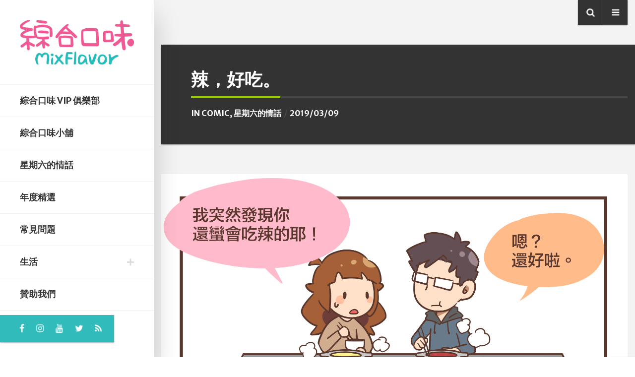

--- FILE ---
content_type: text/html; charset=UTF-8
request_url: https://blog.mixflavor.com/2019/03/hotter.html
body_size: 63521
content:
<!DOCTYPE html>
<html dir="ltr" lang="zh-TW" prefix="og: https://ogp.me/ns#" class="no-js">

<head>
    <meta charset="UTF-8">
    <meta name="viewport" content="width=device-width, height=device-height, initial-scale=1.0, maximum-scale=1.0, user-scalable=no" />
    <link rel="profile" href="http://gmpg.org/xfn/11">  
<style id="jetpack-boost-critical-css">@media all{ul{box-sizing:border-box}html :where(img[class*=wp-image-]){height:auto;max-width:100%}*{box-sizing:border-box}html{font-family:sans-serif;line-height:1.15;-webkit-text-size-adjust:100%;-ms-text-size-adjust:100%;-ms-overflow-style:scrollbar}@-ms-viewport{width:device-width}aside,main,nav{display:block}body{margin:0;font-family:-apple-system,BlinkMacSystemFont,"Segoe UI",Roboto,"Helvetica Neue",Arial,sans-serif,"Apple Color Emoji","Segoe UI Emoji","Segoe UI Symbol";font-size:1rem;font-weight:400;line-height:1.5;color:#212529;text-align:left;background-color:#fff}h1,h2,h5{margin-top:0;margin-bottom:.5rem}p{margin-top:0;margin-bottom:1rem}ul{margin-top:0;margin-bottom:1rem}ul ul{margin-bottom:0}a{color:#007bff;text-decoration:none;background-color:transparent;-webkit-text-decoration-skip:objects}img{vertical-align:middle;border-style:none}button{border-radius:0}button,input{margin:0;font-family:inherit;font-size:inherit;line-height:inherit}button,input{overflow:visible}button{text-transform:none}[type=submit],button{-webkit-appearance:button}progress{vertical-align:baseline}h1,h2,h5{margin-bottom:.5rem;font-family:inherit;font-weight:500;line-height:1.2;color:inherit}h1{font-size:2.5rem}h2{font-size:2rem}h5{font-size:1.25rem}.container{width:100%;padding-right:15px;padding-left:15px;margin-right:auto;margin-left:auto}@media (min-width:576px){.container{max-width:540px}}@media (min-width:768px){.container{max-width:720px}}@media (min-width:992px){.container{max-width:960px}}@media (min-width:1200px){.container{max-width:1140px}}.form-control{display:block;width:100%;padding:.375rem .75rem;font-size:1rem;line-height:1.5;color:#495057;background-color:#fff;background-clip:padding-box;border:1px solid #ced4da;border-radius:.25rem}.form-control::-webkit-input-placeholder{color:#6c757d;opacity:1}.form-control::-moz-placeholder{color:#6c757d;opacity:1}.form-control:-ms-input-placeholder{color:#6c757d;opacity:1}.form-control::-ms-input-placeholder{color:#6c757d;opacity:1}.form-control::placeholder{color:#6c757d;opacity:1}.form-control-lg{padding:.5rem 1rem;font-size:1.25rem;line-height:1.5;border-radius:.3rem}.btn{display:inline-block;font-weight:400;text-align:center;white-space:nowrap;vertical-align:middle;border:1px solid transparent;padding:.375rem .75rem;font-size:1rem;line-height:1.5;border-radius:.25rem}.btn-primary{color:#fff;background-color:#007bff;border-color:#007bff}.btn-lg{padding:.5rem 1rem;font-size:1.25rem;line-height:1.5;border-radius:.3rem}.input-group{position:relative;display:-ms-flexbox;display:flex;-ms-flex-wrap:wrap;flex-wrap:wrap;-ms-flex-align:stretch;align-items:stretch;width:100%}.input-group>.form-control{position:relative;-ms-flex:1 1 auto;flex:1 1 auto;width:1%;margin-bottom:0}.input-group>.form-control:not(:last-child){border-top-right-radius:0;border-bottom-right-radius:0}.input-group-append{display:-ms-flexbox;display:flex}.input-group-append .btn{position:relative;z-index:2}.input-group-append{margin-left:-1px}.input-group>.input-group-append>.btn{border-top-left-radius:0;border-bottom-left-radius:0}.clearfix::after{display:block;clear:both;content:""}.d-flex{display:-ms-flexbox!important;display:flex!important}.flex-column{-ms-flex-direction:column!important;flex-direction:column!important}.align-items-start{-ms-flex-align:start!important;align-items:flex-start!important}.w-100{width:100%!important}.h-100{height:100%!important}.mt-auto{margin-top:auto!important}*,::after,::before{-webkit-box-sizing:border-box;-moz-box-sizing:border-box;box-sizing:border-box}body,html{padding:0;margin:0}html{font-size:16px;-webkit-font-smoothing:antialiased;-moz-osx-font-smoothing:grayscale}body{font-weight:400;color:#444;font-family:Merriweather,Georgia,serif;line-height:1.88;font-size:1rem;background-color:#fff;font-variant-ligatures:no-common-ligatures;width:100%;height:100%;-webkit-overflow-scrolling:touch;overflow-x:hidden}#eskimo-menu-toggle,#eskimo-sidebar .eskimo-logo-link,.btn,.eskimo-menu-ul,.eskimo-page-title-meta,button,input{font-family:"Merriweather Sans",Helvetica,Arial,sans-serif}h1,h2,h5{font-family:"Merriweather Sans",Helvetica,Arial,sans-serif;margin-bottom:2rem;font-weight:700;line-height:1.3;color:#333}h1{font-size:2.25rem}h2{font-size:2rem}h5{font-size:1.45rem}p{margin-top:0;margin-bottom:2rem}a{color:#51cbce}img{max-width:100%;height:auto;color:#fff0}ul{margin-bottom:2rem}.fa{font-weight:400!important}.eskimo-title-with-border{border-bottom:3px solid rgb(0 0 0/.02)}.eskimo-title-with-border span{display:inline-block;position:relative;padding-bottom:7px}.eskimo-title-with-border span:after{content:"";height:3px;width:100%;background:#51cbce;left:0;bottom:-3px;position:absolute;z-index:2}#eskimo-fullscreen-search{height:100%;width:100%;display:none;position:fixed;top:0;left:0;right:0;bottom:0;background-color:rgb(250 250 250/.9);z-index:99999999999}#eskimo-fullscreen-search-content{position:relative;display:flex;align-items:center;justify-content:center;height:100%;width:100%}#eskimo-fullscreen-search-content form{width:100%;max-width:800px;padding:40px}#eskimo-fullscreen-search .input-group{-webkit-box-shadow:0 30px 50px 0 rgb(1 1 1/.2);box-shadow:0 30px 50px 0 rgb(1 1 1/.2)}#eskimo-close-search{position:absolute;top:30px;right:30px;z-index:9;width:50px;height:50px;text-align:center;background:#333;line-height:50px;border-radius:100%;padding:0;font-size:1.2rem;color:#fff;display:block}progress{position:fixed;left:0;top:0;width:100%;height:4px;-webkit-appearance:none;-moz-appearance:none;appearance:none;border:none;background-color:#fff0;color:#51cbce;z-index:9999}.eskimo-progress-container{width:100%;background-color:#fff0;position:fixed;top:0;left:0;height:4px;display:block}.eskimo-progress-bar{background-color:#51cbce;width:50%;display:block;height:inherit}.btn{box-sizing:border-box;font-size:.875rem;font-weight:700;padding:.5rem 18px;line-height:1.75;text-transform:uppercase;background-color:#333;border:2px solid #333;color:#fff;opacity:1;outline:0!important;box-shadow:none!important;border-radius:0!important}.btn-default{background-color:#333;border-color:#333;color:#fff;opacity:1}.btn-primary{background-color:#51cbce;border-color:#51cbce;color:#fff;opacity:1}.btn-lg{font-size:1rem;padding:11px 30px}.form-control::-moz-placeholder{color:#d2d2d2;opacity:1}.form-control:-moz-placeholder{color:#d2d2d2;opacity:1}.form-control::-webkit-input-placeholder{color:#d2d2d2;opacity:1}.form-control:-ms-input-placeholder{color:#d2d2d2;opacity:1}.form-control{background-color:#fff;border:1px solid rgb(0 0 0/.1);border-radius:0;color:inherit;font-size:.875rem;padding:12px 15px;-webkit-box-shadow:none;box-shadow:none;display:block;width:100%}.form-control.form-control-lg{padding:20px 24px;font-size:1.2rem}.eskimo-lg-form button{font-size:1.2rem;min-width:100px}.input-group .form-control:first-child{border-right:0 none;padding-right:0}iframe{max-width:100%}.eskimo-top-icons{list-style:none;margin:0;padding:0;position:fixed;top:0;right:30px;z-index:99999;background:#333;border:1px solid rgb(255 255 255/.05);border:none;box-shadow:0 1px 3px rgb(0 0 0/.12),0 1px 2px rgb(0 0 0/.24)}.eskimo-top-icons li{display:block;width:50px;height:55px;text-align:center;line-height:55px;border-radius:0;padding:0;margin:0;font-size:16px;color:#fff;border-bottom:1px solid rgb(255 255 255/.05)}.eskimo-top-icons li:last-of-type{border:none}.eskimo-top-icons li a{color:#fff;display:block;position:relative}.eskimo-top-icons li a .fa{-webkit-backface-visibility:hidden;backface-visibility:hidden;-webkit-transform:scale(1.1);-ms-transform:scale(1.1);-moz-transform:scale(1.1);transform:scale(1.1)}#eskimo-sidebar{position:fixed;top:0;left:0;height:100%;-webkit-box-shadow:0 30px 50px 0 rgb(1 1 1/.2);box-shadow:0 30px 50px 0 rgb(1 1 1/.2);-webkit-overflow-scrolling:touch;overflow:auto;z-index:99;width:310px;background-color:#fff}#eskimo-sidebar .eskimo-logo-link{display:block;padding:60px 40px;font-size:3rem;color:#333;font-weight:700;line-height:1;border-bottom:1px solid rgb(0 0 0/.05);text-align:center}#eskimo-sidebar .eskimo-logo{display:block;width:100%;height:auto;margin:0 auto;padding:0;max-width:240px}#eskimo-menu-toggle{display:none;position:relative;margin:0;padding:20px 40px;border-bottom:1px solid rgb(0 0 0/.05);font-size:1.45rem;font-weight:700}#eskimo-menu-toggle:after{font-family:FontAwesome;content:"";position:absolute;top:20px;right:40px;font-weight:400}.eskimo-menu-ul{margin:0;padding:0;list-style:none;font-weight:700;font-size:1.1rem;text-transform:uppercase;line-height:1.4}.eskimo-menu-ul li{margin:0;padding:20px 40px;display:block;width:100%}.eskimo-menu-ul>li{border-bottom:1px solid rgb(0 0 0/.05)}.eskimo-menu-ul>li>a{padding:0 1em 0 0}.eskimo-menu-ul li a{position:relative;display:block;outline:0;text-decoration:none;color:#333;padding:0}.eskimo-menu-ul>li>ul{display:none;margin:20px 0 .5rem 0;padding:0;list-style:none}.eskimo-menu-ul ul li{position:relative;font-size:1rem;padding:1rem 0 0 0;text-transform:none;line-height:1;font-weight:400}.eskimo-menu-ul>li>ul>li:first-of-type{padding-top:0}.eskimo-menu-ul>li>a:before{content:"";position:absolute;top:50%;width:.8em;height:3px;transform-origin:50% 50%;background:#ddd;right:0;z-index:2;margin-top:-1px;transform:rotate(90deg);transform-origin:50% 50%}.eskimo-menu-ul>li>a:after{content:"";position:absolute;top:50%;width:.8em;height:3px;background:#ddd;transform-origin:50% 50%;right:0;z-index:1;margin-top:-1px;transform:rotate(0)}.eskimo-menu-ul>li>a:not([class]):after,.eskimo-menu-ul>li>a:not([class]):before{display:none}.eskimo-menu-ul>li>ul>li a{position:relative}.eskimo-menu-ul>li>ul>li a:before{content:"";position:absolute;top:50%;height:6px;width:6px;background:#ddd;right:5px;border-radius:100%;margin-top:-3px;z-index:1}.eskimo-panel{display:none;max-width:100%;overflow-y:auto;width:480px;background-color:#fff;-webkit-box-shadow:0 30px 50px 0 rgb(1 1 1/.2);box-shadow:0 30px 50px 0 rgb(1 1 1/.2)}.eskimo-panel-inner{position:relative;padding:80px 60px;min-height:100%}#eskimo-overlay{position:fixed;z-index:999999999;top:0;left:0;right:0;bottom:0;width:100%;height:100%;display:none;overflow:hidden!important;background:rgb(250 250 250/.9)}.eskimo-panel-inner .eskimo-panel-close{position:absolute;top:0;right:60px;font-size:20px;line-height:1;color:#fff;background:#f5593d;width:40px;height:40px;line-height:40px;text-align:center;box-shadow:0 1px 3px rgb(0 0 0/.12),0 1px 2px rgb(0 0 0/.24)}#eskimo-social-inner{padding:0 0 30px 0;border-top:none;position:relative}.eskimo-social-icons{list-style:none;margin:0;padding:0 0 0 40px;display:inline-block;background:#51cbce;vertical-align:bottom;box-shadow:0 1px 3px rgb(0 0 0/.12),0 1px 2px rgb(0 0 0/.24)}.eskimo-social-icons li{display:inline-block;text-align:center;line-height:1;float:left;margin:0;font-size:16px}.eskimo-social-icons li a{color:#fff;display:block;border-right:none;padding:0 25px 0 0;width:auto;height:55px;line-height:55px}.eskimo-social-icons li a .fa{-webkit-backface-visibility:hidden;backface-visibility:hidden;-webkit-transform:scale(1.1);-ms-transform:scale(1.1);-moz-transform:scale(1.1);transform:scale(1.1)}#eskimo-site-wrapper{position:relative;padding-left:310px;margin:0;background-color:#fff}#eskimo-main-container{position:relative;display:block;padding:100px 95px;overflow-x:hidden}.eskimo-page-title{margin-bottom:60px;background:#333;padding:3rem 0 3rem 60px;box-shadow:0 1px 3px rgb(0 0 0/.12),0 1px 2px rgb(0 0 0/.24);opacity:0}.eskimo-page-title h1{position:relative;display:block;margin:0;text-transform:uppercase;border-bottom:4px solid rgb(255 255 255/.1);color:#fff}.eskimo-page-title span{display:inline-block;position:relative;padding-bottom:10px;overflow-wrap:break-word;word-wrap:break-word;hyphens:auto}.eskimo-page-title span:after{content:"";height:4px;width:100%;background:#51cbce;left:0;bottom:-4px;position:absolute;z-index:2}.eskimo-page-title-meta{text-transform:uppercase;font-weight:700;color:#333;display:block;margin-top:15px}.eskimo-page-title-meta div{display:inline-block}.eskimo-page-title-meta,.eskimo-page-title-meta a{color:#fff}.eskimo-author-meta:after,.eskimo-cat-meta:after,.eskimo-date-meta:after{content:"/";opacity:.1;padding:0 .1rem}.eskimo-page-content{font-size:1.15rem}body.eskimo img.alignnone{float:none}body.eskimo img.alignnone,body.eskimo img.size-full{max-width:100%;height:auto}.eskimo_comment_left{display:table-cell;vertical-align:top}.eskimo_comment_left{width:60px}.eskimo_comment_left img{border-radius:100%}.eskimo-widget{position:relative;display:inline-block;width:100%;margin-bottom:60px;vertical-align:bottom}.eskimo-widget img{max-width:100%;height:auto}.eskimo-widget a:not(.btn){color:inherit}.eskimo-widget:last-child{margin-bottom:0!important}.widget_nav_menu div ul{list-style:none;padding:0;margin:0;vertical-align:bottom}.widget_nav_menu div ul>li{position:relative;padding:0 0 15px 0;margin:0 0 15px 0;border-bottom:1px solid rgb(0 0 0/.1)}.widget_nav_menu div ul>li li{border:none}.widget_nav_menu div ul>li:last-child{padding:0;margin:0;border:none}.widget_nav_menu div ul li ul{padding-left:15px}.widget_nav_menu div ul ul{padding-top:0;margin-top:15px;margin-bottom:2px}.widget_nav_menu div ul.sub-menu li{margin-bottom:0}.eskimo-footer-credits{position:relative;display:inline-block;width:100%;padding:30px 0}.eskimo-footer-credits:before{background:rgb(0 0 0/.1);background:linear-gradient(to right,transparent,rgb(0 0 0/.1),rgb(0 0 0/.1),transparent);height:1px;width:100%;position:absolute;left:0;top:0;display:block;z-index:1;content:""}.eskimo-footer-credits p{margin:0;font-size:.875rem;text-align:center}@media only screen and (max-width:1399px){.eskimo-top-icons{position:relative;top:auto;right:auto;left:auto;float:right;margin-bottom:40px;border:none}.eskimo-top-icons li{display:inline-block;border-left:1px solid rgb(255 255 255/.1);margin:0;width:50px;height:50px;float:left;line-height:50px;font-size:16px}.eskimo-top-icons li:last-of-type{border:none}#eskimo-sidebar .eskimo-logo-link{padding:40px}#eskimo-main-container{padding:60px 45px}.eskimo-top-icons li{float:right}}@media only screen and (max-height:700px){#eskimo-sidebar .eskimo-logo-link{padding:40px}.eskimo-menu-ul li{padding:15px 40px}}@media only screen and (min-width:1200px){#eskimo-main-menu,#eskimo-social-cell{display:block!important}}@media only screen and (max-width:1199px){html{font-size:15px}#eskimo-sidebar{position:relative;top:auto;left:auto;right:auto;width:100%;height:100%}#eskimo-site-wrapper{padding-left:0}#eskimo-menu-toggle{display:block}#eskimo-main-menu,#eskimo-social-cell{display:none}.eskimo-menu-ul ul li{padding:1rem 0 0 0}.eskimo-social-icons li a{height:50px;line-height:50px}#eskimo-social-inner{padding:25px 40px}.eskimo-social-icons{float:right;padding-left:25px}.eskimo-page-title{padding:2.5rem!important;margin-left:0!important;margin-right:0!important}}@media only screen and (max-width:991px){h1{font-size:2.15rem}h2{font-size:1.9rem}#eskimo-main-container{padding:60px 0}}@media only screen and (max-width:575px){html{font-size:14px}#eskimo-sidebar{margin-bottom:40px}#eskimo-main-container{padding:40px 0}.eskimo-panel-inner{padding:80px 40px}.eskimo-panel-inner .eskimo-panel-close{right:40px}#eskimo-main-container{padding:15px 0 40px 0}.eskimo_comment_left{display:none}.eskimo-page-title{padding:2rem!important}#eskimo-menu-toggle{padding:20px}#eskimo-menu-toggle:after{right:20px}.eskimo-menu-ul li{padding:20px}#eskimo-social-inner{padding:20px}}.mop-analytics-today-pageviews{display:none}@font-face{font-family:FontAwesome;font-weight:400;font-style:normal}.fa{display:inline-block;font:normal normal normal 14px/1 FontAwesome;font-size:inherit;text-rendering:auto;-webkit-font-smoothing:antialiased;-moz-osx-font-smoothing:grayscale}.fa-search:before{content:""}.fa-times:before{content:""}.fa-twitter:before{content:""}.fa-facebook-f:before{content:""}.fa-feed:before{content:""}.fa-bars:before{content:""}.fa-youtube:before{content:""}.fa-instagram:before{content:""}.dtree{white-space:nowrap!important}.oclinks{display:none}}</style><title>辣，好吃。 | 綜合口味</title>
	<style>img:is([sizes="auto" i], [sizes^="auto," i]) { contain-intrinsic-size: 3000px 1500px }</style>
	
		<!-- All in One SEO 4.8.1 - aioseo.com -->
	<meta name="robots" content="max-image-preview:large" />
	<meta name="author" content="mixflavor"/>
	<link rel="canonical" href="https://blog.mixflavor.com/2019/03/hotter.html" />
	<meta name="generator" content="All in One SEO (AIOSEO) 4.8.1" />
		<meta property="og:locale" content="zh_TW" />
		<meta property="og:site_name" content="綜合口味" />
		<meta property="og:type" content="article" />
		<meta property="og:title" content="辣，好吃。 | 綜合口味" />
		<meta property="og:url" content="https://blog.mixflavor.com/2019/03/hotter.html" />
		<meta property="og:image" content="https://img.mixflavor.com/2019/03/1552123800-4bc5f32be73b91fb9decc23d027beb01.png" />
		<meta property="og:image:secure_url" content="https://img.mixflavor.com/2019/03/1552123800-4bc5f32be73b91fb9decc23d027beb01.png" />
		<meta property="og:image:width" content="1797" />
		<meta property="og:image:height" content="2689" />
		<meta property="article:published_time" content="2019-03-09T09:38:51+00:00" />
		<meta property="article:modified_time" content="2019-03-09T09:38:51+00:00" />
		<meta name="twitter:card" content="summary" />
		<meta name="twitter:title" content="辣，好吃。 | 綜合口味" />
		<meta name="twitter:image" content="https://img.mixflavor.com/2019/03/1552123800-4bc5f32be73b91fb9decc23d027beb01.png" />
		<script type="application/ld+json" class="aioseo-schema">
			{"@context":"https:\/\/schema.org","@graph":[{"@type":"Article","@id":"https:\/\/blog.mixflavor.com\/2019\/03\/hotter.html#article","name":"\u8fa3\uff0c\u597d\u5403\u3002 | \u7d9c\u5408\u53e3\u5473","headline":"\u8fa3\uff0c\u597d\u5403\u3002","author":{"@id":"https:\/\/blog.mixflavor.com\/author\/mixflavor#author"},"publisher":{"@id":"https:\/\/blog.mixflavor.com\/#person"},"image":{"@type":"ImageObject","url":"https:\/\/i0.wp.com\/img.mixflavor.com\/2019\/03\/1552123800-4bc5f32be73b91fb9decc23d027beb01.png?fit=1797%2C2689&ssl=1","width":1797,"height":2689},"datePublished":"2019-03-09T17:38:51+08:00","dateModified":"2019-03-09T17:38:51+08:00","inLanguage":"zh-TW","mainEntityOfPage":{"@id":"https:\/\/blog.mixflavor.com\/2019\/03\/hotter.html#webpage"},"isPartOf":{"@id":"https:\/\/blog.mixflavor.com\/2019\/03\/hotter.html#webpage"},"articleSection":"comic, \u661f\u671f\u516d\u7684\u60c5\u8a71, \u4e2d\u6587 (\u53f0\u7063)"},{"@type":"BreadcrumbList","@id":"https:\/\/blog.mixflavor.com\/2019\/03\/hotter.html#breadcrumblist","itemListElement":[{"@type":"ListItem","@id":"https:\/\/blog.mixflavor.com\/#listItem","position":1,"name":"\u4e3b\u9801","item":"https:\/\/blog.mixflavor.com\/","nextItem":{"@type":"ListItem","@id":"https:\/\/blog.mixflavor.com\/2019\/#listItem","name":"2019"}},{"@type":"ListItem","@id":"https:\/\/blog.mixflavor.com\/2019\/#listItem","position":2,"name":"2019","item":"https:\/\/blog.mixflavor.com\/2019\/","nextItem":{"@type":"ListItem","@id":"https:\/\/blog.mixflavor.com\/2019\/03\/#listItem","name":"March"},"previousItem":{"@type":"ListItem","@id":"https:\/\/blog.mixflavor.com\/#listItem","name":"\u4e3b\u9801"}},{"@type":"ListItem","@id":"https:\/\/blog.mixflavor.com\/2019\/03\/#listItem","position":3,"name":"March","previousItem":{"@type":"ListItem","@id":"https:\/\/blog.mixflavor.com\/2019\/#listItem","name":"2019"}}]},{"@type":"Person","@id":"https:\/\/blog.mixflavor.com\/#person","name":"mixflavor","image":{"@type":"ImageObject","@id":"https:\/\/blog.mixflavor.com\/2019\/03\/hotter.html#personImage","url":"https:\/\/secure.gravatar.com\/avatar\/154b883cb36bcaca01577bd518d6b473?s=96&d=retro&r=g","width":96,"height":96,"caption":"mixflavor"}},{"@type":"Person","@id":"https:\/\/blog.mixflavor.com\/author\/mixflavor#author","url":"https:\/\/blog.mixflavor.com\/author\/mixflavor","name":"mixflavor","image":{"@type":"ImageObject","@id":"https:\/\/blog.mixflavor.com\/2019\/03\/hotter.html#authorImage","url":"https:\/\/secure.gravatar.com\/avatar\/154b883cb36bcaca01577bd518d6b473?s=96&d=retro&r=g","width":96,"height":96,"caption":"mixflavor"}},{"@type":"WebPage","@id":"https:\/\/blog.mixflavor.com\/2019\/03\/hotter.html#webpage","url":"https:\/\/blog.mixflavor.com\/2019\/03\/hotter.html","name":"\u8fa3\uff0c\u597d\u5403\u3002 | \u7d9c\u5408\u53e3\u5473","inLanguage":"zh-TW","isPartOf":{"@id":"https:\/\/blog.mixflavor.com\/#website"},"breadcrumb":{"@id":"https:\/\/blog.mixflavor.com\/2019\/03\/hotter.html#breadcrumblist"},"author":{"@id":"https:\/\/blog.mixflavor.com\/author\/mixflavor#author"},"creator":{"@id":"https:\/\/blog.mixflavor.com\/author\/mixflavor#author"},"image":{"@type":"ImageObject","url":"https:\/\/i0.wp.com\/img.mixflavor.com\/2019\/03\/1552123800-4bc5f32be73b91fb9decc23d027beb01.png?fit=1797%2C2689&ssl=1","@id":"https:\/\/blog.mixflavor.com\/2019\/03\/hotter.html\/#mainImage","width":1797,"height":2689},"primaryImageOfPage":{"@id":"https:\/\/blog.mixflavor.com\/2019\/03\/hotter.html#mainImage"},"datePublished":"2019-03-09T17:38:51+08:00","dateModified":"2019-03-09T17:38:51+08:00"},{"@type":"WebSite","@id":"https:\/\/blog.mixflavor.com\/#website","url":"https:\/\/blog.mixflavor.com\/","name":"\u7d9c\u5408\u53e3\u5473","description":"Tin & Xuan's comic blog!","inLanguage":"zh-TW","publisher":{"@id":"https:\/\/blog.mixflavor.com\/#person"}}]}
		</script>
		<!-- All in One SEO -->

<style>li#wp-admin-bar-updates { display: none; } mark, ins { background: transparent!important; } li#wp-admin-bar-rank-math { display: none; } </style>    <script async src="https://pagead2.googlesyndication.com/pagead/js/adsbygoogle.js?client=ca-pub-4021545012034144" crossorigin="anonymous"></script>
    <script async src="https://pagead2.googlesyndication.com/pagead/js/adsbygoogle.js?client=ca-pub-4568956469357837" crossorigin="anonymous"></script>
    <script async src="https://pagead2.googlesyndication.com/pagead/js/adsbygoogle.js?client=ca-pub-3801907256397861" crossorigin="anonymous"></script>
   <!-- Google Tag Manager -->
<script>(function(w,d,s,l,i){w[l]=w[l]||[];w[l].push({'gtm.start':
new Date().getTime(),event:'gtm.js'});var f=d.getElementsByTagName(s)[0],
j=d.createElement(s),dl=l!='dataLayer'?'&l='+l:'';j.async=true;j.src=
'https://www.googletagmanager.com/gtm.js?id='+i+dl;f.parentNode.insertBefore(j,f);
})(window,document,'script','dataLayer','GTM-WL5Z6VC');</script>
<!-- End Google Tag Manager -->
<script async src="https://pagead2.googlesyndication.com/pagead/js/adsbygoogle.js?client=ca-pub-4021545012034144"
     crossorigin="anonymous"></script>

<script async type="text/javascript" charset="utf-8" src="//a.breaktime.com.tw/js/au.js?spj=HPEPG18"></script><link rel='dns-prefetch' href='//stats.wp.com' />
<link rel='dns-prefetch' href='//fonts.googleapis.com' />
<link rel='dns-prefetch' href='//widgets.wp.com' />
<link rel='dns-prefetch' href='//jetpack.wordpress.com' />
<link rel='dns-prefetch' href='//s0.wp.com' />
<link rel='dns-prefetch' href='//public-api.wordpress.com' />
<link rel='dns-prefetch' href='//0.gravatar.com' />
<link rel='dns-prefetch' href='//1.gravatar.com' />
<link rel='dns-prefetch' href='//2.gravatar.com' />
<link rel='preconnect' href='//i0.wp.com' />
<link rel='preconnect' href='//c0.wp.com' />
<link rel="alternate" type="application/rss+xml" title="訂閱《綜合口味》&raquo; 資訊提供" href="https://blog.mixflavor.com/feed" />
<link rel="alternate" type="application/rss+xml" title="訂閱《綜合口味》&raquo; 留言的資訊提供" href="https://blog.mixflavor.com/comments/feed" />
<link rel="alternate" type="application/rss+xml" title="訂閱《綜合口味 》&raquo;〈辣，好吃。〉留言的資訊提供" href="https://blog.mixflavor.com/2019/03/hotter.html/feed" />
<script type="text/javascript">
/* <![CDATA[ */
window._wpemojiSettings = {"baseUrl":"https:\/\/s.w.org\/images\/core\/emoji\/15.0.3\/72x72\/","ext":".png","svgUrl":"https:\/\/s.w.org\/images\/core\/emoji\/15.0.3\/svg\/","svgExt":".svg","source":{"concatemoji":"https:\/\/blog.mixflavor.com\/wp-includes\/js\/wp-emoji-release.min.js?ver=6.7.2"}};
/*! This file is auto-generated */
!function(i,n){var o,s,e;function c(e){try{var t={supportTests:e,timestamp:(new Date).valueOf()};sessionStorage.setItem(o,JSON.stringify(t))}catch(e){}}function p(e,t,n){e.clearRect(0,0,e.canvas.width,e.canvas.height),e.fillText(t,0,0);var t=new Uint32Array(e.getImageData(0,0,e.canvas.width,e.canvas.height).data),r=(e.clearRect(0,0,e.canvas.width,e.canvas.height),e.fillText(n,0,0),new Uint32Array(e.getImageData(0,0,e.canvas.width,e.canvas.height).data));return t.every(function(e,t){return e===r[t]})}function u(e,t,n){switch(t){case"flag":return n(e,"\ud83c\udff3\ufe0f\u200d\u26a7\ufe0f","\ud83c\udff3\ufe0f\u200b\u26a7\ufe0f")?!1:!n(e,"\ud83c\uddfa\ud83c\uddf3","\ud83c\uddfa\u200b\ud83c\uddf3")&&!n(e,"\ud83c\udff4\udb40\udc67\udb40\udc62\udb40\udc65\udb40\udc6e\udb40\udc67\udb40\udc7f","\ud83c\udff4\u200b\udb40\udc67\u200b\udb40\udc62\u200b\udb40\udc65\u200b\udb40\udc6e\u200b\udb40\udc67\u200b\udb40\udc7f");case"emoji":return!n(e,"\ud83d\udc26\u200d\u2b1b","\ud83d\udc26\u200b\u2b1b")}return!1}function f(e,t,n){var r="undefined"!=typeof WorkerGlobalScope&&self instanceof WorkerGlobalScope?new OffscreenCanvas(300,150):i.createElement("canvas"),a=r.getContext("2d",{willReadFrequently:!0}),o=(a.textBaseline="top",a.font="600 32px Arial",{});return e.forEach(function(e){o[e]=t(a,e,n)}),o}function t(e){var t=i.createElement("script");t.src=e,t.defer=!0,i.head.appendChild(t)}"undefined"!=typeof Promise&&(o="wpEmojiSettingsSupports",s=["flag","emoji"],n.supports={everything:!0,everythingExceptFlag:!0},e=new Promise(function(e){i.addEventListener("DOMContentLoaded",e,{once:!0})}),new Promise(function(t){var n=function(){try{var e=JSON.parse(sessionStorage.getItem(o));if("object"==typeof e&&"number"==typeof e.timestamp&&(new Date).valueOf()<e.timestamp+604800&&"object"==typeof e.supportTests)return e.supportTests}catch(e){}return null}();if(!n){if("undefined"!=typeof Worker&&"undefined"!=typeof OffscreenCanvas&&"undefined"!=typeof URL&&URL.createObjectURL&&"undefined"!=typeof Blob)try{var e="postMessage("+f.toString()+"("+[JSON.stringify(s),u.toString(),p.toString()].join(",")+"));",r=new Blob([e],{type:"text/javascript"}),a=new Worker(URL.createObjectURL(r),{name:"wpTestEmojiSupports"});return void(a.onmessage=function(e){c(n=e.data),a.terminate(),t(n)})}catch(e){}c(n=f(s,u,p))}t(n)}).then(function(e){for(var t in e)n.supports[t]=e[t],n.supports.everything=n.supports.everything&&n.supports[t],"flag"!==t&&(n.supports.everythingExceptFlag=n.supports.everythingExceptFlag&&n.supports[t]);n.supports.everythingExceptFlag=n.supports.everythingExceptFlag&&!n.supports.flag,n.DOMReady=!1,n.readyCallback=function(){n.DOMReady=!0}}).then(function(){return e}).then(function(){var e;n.supports.everything||(n.readyCallback(),(e=n.source||{}).concatemoji?t(e.concatemoji):e.wpemoji&&e.twemoji&&(t(e.twemoji),t(e.wpemoji)))}))}((window,document),window._wpemojiSettings);
/* ]]> */
</script>
<!-- blog.mixflavor.com is managing ads with Advanced Ads – https://wpadvancedads.com/ --><script id="mixfl-ready">
			window.advanced_ads_ready=function(e,a){a=a||"complete";var d=function(e){return"interactive"===a?"loading"!==e:"complete"===e};d(document.readyState)?e():document.addEventListener("readystatechange",(function(a){d(a.target.readyState)&&e()}),{once:"interactive"===a})},window.advanced_ads_ready_queue=window.advanced_ads_ready_queue||[];		</script>
		<noscript><link rel='stylesheet' id='all-css-50de8190c69557ece67e38aa115f10db' href='https://blog.mixflavor.com/wp-content/boost-cache/static/f14e2a2e43.min.css' type='text/css' media='all' /></noscript><link rel='stylesheet' id='all-css-50de8190c69557ece67e38aa115f10db' href='https://blog.mixflavor.com/wp-content/boost-cache/static/f14e2a2e43.min.css' type='text/css' media="not all" data-media="all" onload="this.media=this.dataset.media; delete this.dataset.media; this.removeAttribute( 'onload' );" />
<style id='eskimo-style-inline-css'>
.btn-default:hover,.btn-default:focus,.btn-default:active,.btn-default.active,.show > .btn-default.dropdown-toggle,input[type="submit"]:not(.btn):hover,input[type="button"]:not(.btn):hover,.button:hover,.eskimo-post-nav-table > .eskimo-post-nav:hover,.featherlight-next:hover,.featherlight-previous:hover,.featherlight-close-icon:hover,.eskimo-carousel-view-more a:hover,.eskimo-carousel .slick-prev:hover,.eskimo-carousel .slick-next:hover,.eskimo-slider .slick-prev:hover,.eskimo-slider .slick-next:hover,#eskimo-gototop:hover {background-color:#f75b95;border-color:#f75b95;}#eskimo-sidebar {background-color:#fff;background-repeat:no-repeat;background-position:center center;background-size:cover;background-attachment:scroll;}.eskimo-social-icons {background:#31bbbb}#eskimo-site-wrapper {background-color:#ffffff;background-repeat:no-repeat;background-position:center center;background-size:cover;background-attachment:fixed;}#eskimo-footer {background-color:#fafafa;background-repeat:no-repeat;background-position:center center;background-size:cover;background-attachment:scroll;}a,.eskimo-post-list a:hover {color:#31bbbb}a:hover {color:#f75b95}#eskimo-overlay,#eskimo-fullscreen-search,#envirabox-overlay {background:rgba(255, 255, 255, 0.9) !important}
</style>
<style id='wp-emoji-styles-inline-css'>

	img.wp-smiley, img.emoji {
		display: inline !important;
		border: none !important;
		box-shadow: none !important;
		height: 1em !important;
		width: 1em !important;
		margin: 0 0.07em !important;
		vertical-align: -0.1em !important;
		background: none !important;
		padding: 0 !important;
	}
</style>
<style id='jetpack-sharing-buttons-style-inline-css'>
.jetpack-sharing-buttons__services-list{display:flex;flex-direction:row;flex-wrap:wrap;gap:0;list-style-type:none;margin:5px;padding:0}.jetpack-sharing-buttons__services-list.has-small-icon-size{font-size:12px}.jetpack-sharing-buttons__services-list.has-normal-icon-size{font-size:16px}.jetpack-sharing-buttons__services-list.has-large-icon-size{font-size:24px}.jetpack-sharing-buttons__services-list.has-huge-icon-size{font-size:36px}@media print{.jetpack-sharing-buttons__services-list{display:none!important}}.editor-styles-wrapper .wp-block-jetpack-sharing-buttons{gap:0;padding-inline-start:0}ul.jetpack-sharing-buttons__services-list.has-background{padding:1.25em 2.375em}
</style>
<style id='classic-theme-styles-inline-css'>
/*! This file is auto-generated */
.wp-block-button__link{color:#fff;background-color:#32373c;border-radius:9999px;box-shadow:none;text-decoration:none;padding:calc(.667em + 2px) calc(1.333em + 2px);font-size:1.125em}.wp-block-file__button{background:#32373c;color:#fff;text-decoration:none}
</style>
<style id='global-styles-inline-css'>
:root{--wp--preset--aspect-ratio--square: 1;--wp--preset--aspect-ratio--4-3: 4/3;--wp--preset--aspect-ratio--3-4: 3/4;--wp--preset--aspect-ratio--3-2: 3/2;--wp--preset--aspect-ratio--2-3: 2/3;--wp--preset--aspect-ratio--16-9: 16/9;--wp--preset--aspect-ratio--9-16: 9/16;--wp--preset--color--black: #000000;--wp--preset--color--cyan-bluish-gray: #abb8c3;--wp--preset--color--white: #ffffff;--wp--preset--color--pale-pink: #f78da7;--wp--preset--color--vivid-red: #cf2e2e;--wp--preset--color--luminous-vivid-orange: #ff6900;--wp--preset--color--luminous-vivid-amber: #fcb900;--wp--preset--color--light-green-cyan: #7bdcb5;--wp--preset--color--vivid-green-cyan: #00d084;--wp--preset--color--pale-cyan-blue: #8ed1fc;--wp--preset--color--vivid-cyan-blue: #0693e3;--wp--preset--color--vivid-purple: #9b51e0;--wp--preset--gradient--vivid-cyan-blue-to-vivid-purple: linear-gradient(135deg,rgba(6,147,227,1) 0%,rgb(155,81,224) 100%);--wp--preset--gradient--light-green-cyan-to-vivid-green-cyan: linear-gradient(135deg,rgb(122,220,180) 0%,rgb(0,208,130) 100%);--wp--preset--gradient--luminous-vivid-amber-to-luminous-vivid-orange: linear-gradient(135deg,rgba(252,185,0,1) 0%,rgba(255,105,0,1) 100%);--wp--preset--gradient--luminous-vivid-orange-to-vivid-red: linear-gradient(135deg,rgba(255,105,0,1) 0%,rgb(207,46,46) 100%);--wp--preset--gradient--very-light-gray-to-cyan-bluish-gray: linear-gradient(135deg,rgb(238,238,238) 0%,rgb(169,184,195) 100%);--wp--preset--gradient--cool-to-warm-spectrum: linear-gradient(135deg,rgb(74,234,220) 0%,rgb(151,120,209) 20%,rgb(207,42,186) 40%,rgb(238,44,130) 60%,rgb(251,105,98) 80%,rgb(254,248,76) 100%);--wp--preset--gradient--blush-light-purple: linear-gradient(135deg,rgb(255,206,236) 0%,rgb(152,150,240) 100%);--wp--preset--gradient--blush-bordeaux: linear-gradient(135deg,rgb(254,205,165) 0%,rgb(254,45,45) 50%,rgb(107,0,62) 100%);--wp--preset--gradient--luminous-dusk: linear-gradient(135deg,rgb(255,203,112) 0%,rgb(199,81,192) 50%,rgb(65,88,208) 100%);--wp--preset--gradient--pale-ocean: linear-gradient(135deg,rgb(255,245,203) 0%,rgb(182,227,212) 50%,rgb(51,167,181) 100%);--wp--preset--gradient--electric-grass: linear-gradient(135deg,rgb(202,248,128) 0%,rgb(113,206,126) 100%);--wp--preset--gradient--midnight: linear-gradient(135deg,rgb(2,3,129) 0%,rgb(40,116,252) 100%);--wp--preset--font-size--small: 13px;--wp--preset--font-size--medium: 20px;--wp--preset--font-size--large: 36px;--wp--preset--font-size--x-large: 42px;--wp--preset--spacing--20: 0.44rem;--wp--preset--spacing--30: 0.67rem;--wp--preset--spacing--40: 1rem;--wp--preset--spacing--50: 1.5rem;--wp--preset--spacing--60: 2.25rem;--wp--preset--spacing--70: 3.38rem;--wp--preset--spacing--80: 5.06rem;--wp--preset--shadow--natural: 6px 6px 9px rgba(0, 0, 0, 0.2);--wp--preset--shadow--deep: 12px 12px 50px rgba(0, 0, 0, 0.4);--wp--preset--shadow--sharp: 6px 6px 0px rgba(0, 0, 0, 0.2);--wp--preset--shadow--outlined: 6px 6px 0px -3px rgba(255, 255, 255, 1), 6px 6px rgba(0, 0, 0, 1);--wp--preset--shadow--crisp: 6px 6px 0px rgba(0, 0, 0, 1);}:where(.is-layout-flex){gap: 0.5em;}:where(.is-layout-grid){gap: 0.5em;}body .is-layout-flex{display: flex;}.is-layout-flex{flex-wrap: wrap;align-items: center;}.is-layout-flex > :is(*, div){margin: 0;}body .is-layout-grid{display: grid;}.is-layout-grid > :is(*, div){margin: 0;}:where(.wp-block-columns.is-layout-flex){gap: 2em;}:where(.wp-block-columns.is-layout-grid){gap: 2em;}:where(.wp-block-post-template.is-layout-flex){gap: 1.25em;}:where(.wp-block-post-template.is-layout-grid){gap: 1.25em;}.has-black-color{color: var(--wp--preset--color--black) !important;}.has-cyan-bluish-gray-color{color: var(--wp--preset--color--cyan-bluish-gray) !important;}.has-white-color{color: var(--wp--preset--color--white) !important;}.has-pale-pink-color{color: var(--wp--preset--color--pale-pink) !important;}.has-vivid-red-color{color: var(--wp--preset--color--vivid-red) !important;}.has-luminous-vivid-orange-color{color: var(--wp--preset--color--luminous-vivid-orange) !important;}.has-luminous-vivid-amber-color{color: var(--wp--preset--color--luminous-vivid-amber) !important;}.has-light-green-cyan-color{color: var(--wp--preset--color--light-green-cyan) !important;}.has-vivid-green-cyan-color{color: var(--wp--preset--color--vivid-green-cyan) !important;}.has-pale-cyan-blue-color{color: var(--wp--preset--color--pale-cyan-blue) !important;}.has-vivid-cyan-blue-color{color: var(--wp--preset--color--vivid-cyan-blue) !important;}.has-vivid-purple-color{color: var(--wp--preset--color--vivid-purple) !important;}.has-black-background-color{background-color: var(--wp--preset--color--black) !important;}.has-cyan-bluish-gray-background-color{background-color: var(--wp--preset--color--cyan-bluish-gray) !important;}.has-white-background-color{background-color: var(--wp--preset--color--white) !important;}.has-pale-pink-background-color{background-color: var(--wp--preset--color--pale-pink) !important;}.has-vivid-red-background-color{background-color: var(--wp--preset--color--vivid-red) !important;}.has-luminous-vivid-orange-background-color{background-color: var(--wp--preset--color--luminous-vivid-orange) !important;}.has-luminous-vivid-amber-background-color{background-color: var(--wp--preset--color--luminous-vivid-amber) !important;}.has-light-green-cyan-background-color{background-color: var(--wp--preset--color--light-green-cyan) !important;}.has-vivid-green-cyan-background-color{background-color: var(--wp--preset--color--vivid-green-cyan) !important;}.has-pale-cyan-blue-background-color{background-color: var(--wp--preset--color--pale-cyan-blue) !important;}.has-vivid-cyan-blue-background-color{background-color: var(--wp--preset--color--vivid-cyan-blue) !important;}.has-vivid-purple-background-color{background-color: var(--wp--preset--color--vivid-purple) !important;}.has-black-border-color{border-color: var(--wp--preset--color--black) !important;}.has-cyan-bluish-gray-border-color{border-color: var(--wp--preset--color--cyan-bluish-gray) !important;}.has-white-border-color{border-color: var(--wp--preset--color--white) !important;}.has-pale-pink-border-color{border-color: var(--wp--preset--color--pale-pink) !important;}.has-vivid-red-border-color{border-color: var(--wp--preset--color--vivid-red) !important;}.has-luminous-vivid-orange-border-color{border-color: var(--wp--preset--color--luminous-vivid-orange) !important;}.has-luminous-vivid-amber-border-color{border-color: var(--wp--preset--color--luminous-vivid-amber) !important;}.has-light-green-cyan-border-color{border-color: var(--wp--preset--color--light-green-cyan) !important;}.has-vivid-green-cyan-border-color{border-color: var(--wp--preset--color--vivid-green-cyan) !important;}.has-pale-cyan-blue-border-color{border-color: var(--wp--preset--color--pale-cyan-blue) !important;}.has-vivid-cyan-blue-border-color{border-color: var(--wp--preset--color--vivid-cyan-blue) !important;}.has-vivid-purple-border-color{border-color: var(--wp--preset--color--vivid-purple) !important;}.has-vivid-cyan-blue-to-vivid-purple-gradient-background{background: var(--wp--preset--gradient--vivid-cyan-blue-to-vivid-purple) !important;}.has-light-green-cyan-to-vivid-green-cyan-gradient-background{background: var(--wp--preset--gradient--light-green-cyan-to-vivid-green-cyan) !important;}.has-luminous-vivid-amber-to-luminous-vivid-orange-gradient-background{background: var(--wp--preset--gradient--luminous-vivid-amber-to-luminous-vivid-orange) !important;}.has-luminous-vivid-orange-to-vivid-red-gradient-background{background: var(--wp--preset--gradient--luminous-vivid-orange-to-vivid-red) !important;}.has-very-light-gray-to-cyan-bluish-gray-gradient-background{background: var(--wp--preset--gradient--very-light-gray-to-cyan-bluish-gray) !important;}.has-cool-to-warm-spectrum-gradient-background{background: var(--wp--preset--gradient--cool-to-warm-spectrum) !important;}.has-blush-light-purple-gradient-background{background: var(--wp--preset--gradient--blush-light-purple) !important;}.has-blush-bordeaux-gradient-background{background: var(--wp--preset--gradient--blush-bordeaux) !important;}.has-luminous-dusk-gradient-background{background: var(--wp--preset--gradient--luminous-dusk) !important;}.has-pale-ocean-gradient-background{background: var(--wp--preset--gradient--pale-ocean) !important;}.has-electric-grass-gradient-background{background: var(--wp--preset--gradient--electric-grass) !important;}.has-midnight-gradient-background{background: var(--wp--preset--gradient--midnight) !important;}.has-small-font-size{font-size: var(--wp--preset--font-size--small) !important;}.has-medium-font-size{font-size: var(--wp--preset--font-size--medium) !important;}.has-large-font-size{font-size: var(--wp--preset--font-size--large) !important;}.has-x-large-font-size{font-size: var(--wp--preset--font-size--x-large) !important;}
:where(.wp-block-post-template.is-layout-flex){gap: 1.25em;}:where(.wp-block-post-template.is-layout-grid){gap: 1.25em;}
:where(.wp-block-columns.is-layout-flex){gap: 2em;}:where(.wp-block-columns.is-layout-grid){gap: 2em;}
:root :where(.wp-block-pullquote){font-size: 1.5em;line-height: 1.6;}
</style>
<noscript><link rel='stylesheet' id='eskimo-font-css' href='https://fonts.googleapis.com/css?family=Merriweather+Sans%3A400%2C700%7CMerriweather%3A400%2C400i%2C700%2C700i&#038;subset=latin-ext&#038;ver=6.7.2' media='all' />
</noscript><link rel='stylesheet' id='eskimo-font-css' href='https://fonts.googleapis.com/css?family=Merriweather+Sans%3A400%2C700%7CMerriweather%3A400%2C400i%2C700%2C700i&#038;subset=latin-ext&#038;ver=6.7.2' media="not all" data-media="all" onload="this.media=this.dataset.media; delete this.dataset.media; this.removeAttribute( 'onload' );" />
<style id='akismet-widget-style-inline-css'>

			.a-stats {
				--akismet-color-mid-green: #357b49;
				--akismet-color-white: #fff;
				--akismet-color-light-grey: #f6f7f7;

				max-width: 350px;
				width: auto;
			}

			.a-stats * {
				all: unset;
				box-sizing: border-box;
			}

			.a-stats strong {
				font-weight: 600;
			}

			.a-stats a.a-stats__link,
			.a-stats a.a-stats__link:visited,
			.a-stats a.a-stats__link:active {
				background: var(--akismet-color-mid-green);
				border: none;
				box-shadow: none;
				border-radius: 8px;
				color: var(--akismet-color-white);
				cursor: pointer;
				display: block;
				font-family: -apple-system, BlinkMacSystemFont, 'Segoe UI', 'Roboto', 'Oxygen-Sans', 'Ubuntu', 'Cantarell', 'Helvetica Neue', sans-serif;
				font-weight: 500;
				padding: 12px;
				text-align: center;
				text-decoration: none;
				transition: all 0.2s ease;
			}

			/* Extra specificity to deal with TwentyTwentyOne focus style */
			.widget .a-stats a.a-stats__link:focus {
				background: var(--akismet-color-mid-green);
				color: var(--akismet-color-white);
				text-decoration: none;
			}

			.a-stats a.a-stats__link:hover {
				filter: brightness(110%);
				box-shadow: 0 4px 12px rgba(0, 0, 0, 0.06), 0 0 2px rgba(0, 0, 0, 0.16);
			}

			.a-stats .count {
				color: var(--akismet-color-white);
				display: block;
				font-size: 1.5em;
				line-height: 1.4;
				padding: 0 13px;
				white-space: nowrap;
			}
		
</style>
<script type="text/javascript" src="https://blog.mixflavor.com/wp-includes/js/jquery/jquery.min.js?ver=3.7.1" id="jquery-core-js"></script>
<script type="text/javascript" src="https://blog.mixflavor.com/wp-includes/js/jquery/jquery-migrate.min.js?ver=3.4.1" id="jquery-migrate-js"></script>
<script type="text/javascript" src="https://blog.mixflavor.com/wp-content/plugins/eskimo-features/js/rrssb.min.js?ver=1.0.0" id="eskimo-share-js"></script>
<script type="text/javascript" id="dtree-js-extra">
/* <![CDATA[ */
var WPdTreeSettings = {"animate":"1","duration":"250","imgurl":"https:\/\/blog.mixflavor.com\/wp-content\/plugins\/wp-dtree-30\/"};
/* ]]> */
</script>
<script type="text/javascript" src="https://blog.mixflavor.com/wp-content/plugins/wp-dtree-30/wp-dtree.min.js?ver=4.4.5" id="dtree-js"></script>
<link rel="https://api.w.org/" href="https://blog.mixflavor.com/wp-json/" /><link rel="alternate" title="JSON" type="application/json" href="https://blog.mixflavor.com/wp-json/wp/v2/posts/5223" /><link rel="EditURI" type="application/rsd+xml" title="RSD" href="https://blog.mixflavor.com/xmlrpc.php?rsd" />
<meta name="generator" content="WordPress 6.7.2" />
<link rel='shortlink' href='https://blog.mixflavor.com/?p=5223' />
<link rel="alternate" title="oEmbed (JSON)" type="application/json+oembed" href="https://blog.mixflavor.com/wp-json/oembed/1.0/embed?url=https%3A%2F%2Fblog.mixflavor.com%2F2019%2F03%2Fhotter.html" />
<link rel="alternate" title="oEmbed (XML)" type="text/xml+oembed" href="https://blog.mixflavor.com/wp-json/oembed/1.0/embed?url=https%3A%2F%2Fblog.mixflavor.com%2F2019%2F03%2Fhotter.html&#038;format=xml" />
<script>document.mopAnalyticsPostviews = 10459;</script>	<style>img#wpstats{display:none}</style>
		<link rel="pingback" href="https://blog.mixflavor.com/xmlrpc.php"><!-- Google Tag Manager -->
    <script>(function(w,d,s,l,i){w[l]=w[l]||[];w[l].push({'gtm.start':
      new Date().getTime(),event:'gtm.js'});var f=d.getElementsByTagName(s)[0],
      j=d.createElement(s),dl=l!='dataLayer'?'&l='+l:'';j.async=true;j.src=
      'https://www.googletagmanager.com/gtm.js?id='+i+dl;f.parentNode.insertBefore(j,f);
    })(window,document,'script','dataLayer','GTM-WL5Z6VC');</script>
    <!-- End Google Tag Manager -->

<script async src="https://pagead2.googlesyndication.com/pagead/js/adsbygoogle.js?client=ca-pub-8511247014550777"
     crossorigin="anonymous"></script><style>ins.adsbygoogle { background-color: transparent; padding: 0; }</style><script async src="https://pagead2.googlesyndication.com/pagead/js/adsbygoogle.js?client=ca-pub-8511247014550777"></script><script>(adsbygoogle = window.adsbygoogle || []).push({
					google_ad_client: "ca-pub-8511247014550777",
					enable_page_level_ads: true,
					overlays: {bottom: true}
				});</script><link rel="icon" href="https://i0.wp.com/img.mixflavor.com/2019/09/1568284337-419ddb31aed6b188d13d20f298e17fb9.png?fit=32%2C32&#038;ssl=1" sizes="32x32" />
<link rel="icon" href="https://i0.wp.com/img.mixflavor.com/2019/09/1568284337-419ddb31aed6b188d13d20f298e17fb9.png?fit=192%2C192&#038;ssl=1" sizes="192x192" />
<link rel="apple-touch-icon" href="https://i0.wp.com/img.mixflavor.com/2019/09/1568284337-419ddb31aed6b188d13d20f298e17fb9.png?fit=180%2C180&#038;ssl=1" />
<meta name="msapplication-TileImage" content="https://i0.wp.com/img.mixflavor.com/2019/09/1568284337-419ddb31aed6b188d13d20f298e17fb9.png?fit=270%2C270&#038;ssl=1" />
		<style type="text/css" id="wp-custom-css">
			/** chodaict custom start **/
#eskimo-account-icon,
#eskimo-cart-icon,
.eskimo-author-meta,
.eskimo-date-meta:after,
.eskimo-reading-meta,
.card .card-footer,
.container > .eskimo-footer-credits,
#div-gpt-ad-1529903665692-0,
.breadcrumbs,
.eskimo-slider-image-meta li .badge
{
	  display: none!important
}
#eskimo-sidebar {
		overflow: hidden;
}
#eskimo-main-container {
	padding: 0px 0px 60px;
}
#eskimo-site-wrapper {
	background-color: #F3F3F3;
}

#eskimo-footer, .card img {
	background-color: #fff;
}

.widgets-list-layout-links {
	float: left;
	padding-left: 10px;
	width: 85%;
}

.eskimo-page-title span:after,
.eskimo-title-with-border span:after{
	 background: #9c0;
}

.eskimo-featured-img {
	  display: none;
}

.eskimo-page-title img {
    top: initial;
    right: initial;
    position: initial;
}

.custom-html-widget > ul > li {
    display: block;
}

.custom-html-widget > ul {
    padding: 0px;
}

#eskimo-fullscreen-search-content form {
	  padding: 20px;
}

.eskimo-column.size-1of1 > .post > .card-masonry > .card > a {
	max-height: 660px;
}

.card {
	margin: 20px 10px;
}
.card > a {
	max-height: 333px;
	border: 1px solid rgba(0, 0, 0, 0.1);
}
.card-masonry.card-small > .card > a {
	max-height: 188px;
}

.eskimo-social-icons {
  color: #fff;
}

.btn-lg {
  margin: 10px;
}

.widget {
	font-size: 1.15rem;
}



@media only screen and (max-width: 1200px){
	
	#eskimo-main-container .eskimo-page-content p > h1, h2, h3, h4/*, h5, h6, .h1, .h2, .h3, .h4, .h5, .h6*/ {
		margin-left: 10px;
	}
	
	#eskimo-main-container {
		padding: 60px 0px;
	}
	
	.eskimo-top-icons li {
		border: 0px;
	}
	
	.card-title {
		margin-left: 0px;
	}
	
	iframe,
	.eskimo-view-more,
	.so-widget-eskimo-carousel.so-widget-eskimo-carousel-base{
		padding: 20px;
	}
	
	#eskimo-sidebar {
		top: 0px;
		position: absolute;
		height: 50px;
	}
	
	img.eskimo-logo {
    height: 50px;
    padding: 10px;
	}
	
	.eskimo-top-icons {
		background: transparent;
		box-shadow: none;
		position: absolute;
		top: 0px;
		left: 0px;
	}
	.eskimo-top-icons li a {
		color: #31bbbb;
	}
	
	#eskimo-search-icon {
		float: right;
    right: 0px;
    position: fixed;
	}
	
	.card-horizontal-left, .card-body {
		padding: 1rem;
	}
	#eskimo-gototop {
		/*display: none;*/
	}

  .container {
    padding-right: 0px;
    padding-left: 0px;
  }


  #eskimo-main-container .eskimo-page-content p {
    padding-right: 15px;
    padding-left: 15px;
  }

	.card > a {
		max-height: 220px;
	}
	#eskimo-sidebar .eskimo-logo-link {
		padding: 0;
    max-width: 80px;
    margin: 10px auto;
		border: none;
	}
	#eskimo-sidebar .eskimo-logo {
    max-width: 80px;
	}
	#eskimo-menu-toggle {
    display: none;
	}
  #eskimo-social-inner {
    padding: 0px;
  }
  .eskimo-social-icons li a {
    height: 40px;
    line-height: 40px;
  }
  .eskimo-panel-inner .eskimo-panel-close {
    left: 0px;
    right: inherit;
    z-index: 99;
  }
	
	.eskimo-footer-wrapper {
    padding: 60px 20px;
  }
	
	/* 20200505 fix nav */
	#eskimo-sidebar {
		width: 50%;
		margin: 0;
		left: 50%;
		transform: translatex(-50%);
		z-index: 1;
		box-shadow: none;
	}
	
	#eskimo-site-wrapper {
		z-index: 0;
	}
	
	#eskimo-main-container {
		position: static;
	}
	
	#eskimo-main-container .eskimo-top-icons {
		float: left;
		display: flex;
		justify-content: space-between;
		width: 100%;
		height: 50px;
		margin: 0;
		background-color: #ffffff;
		box-shadow: 0 30px 50px 0 rgba(1, 1, 1, .2);
	}
	
	#eskimo-main-container .eskimo-top-icons li {
		position: static;
		float: none;
	}
	
	/* 20230303 fix nav */
	#eskimo-sidebar {
   position: fixed;
   top: 0;
   overflow: hidden;
  }
  .eskimo-top-icons {
   position: fixed;
   top: 0;
  }
	#eskimo-main-container {
		position: relative; 
		z-index: 10;
	}
	

}

@media only screen and (max-width: 575px) {
	#eskimo-main-container {
		padding: 50px 0px 40px 0px;
	}
	.eskimo_commentlist{
		padding: 10px
	}
	.eskimo_comment_right_inner.eskimo_no_avatar {
		padding: 20px!important;
	}
	
	#eskimo-main-container .eskimo-page-content p > img,
		#eskimo-main-container .eskimo-page-content p > a > img {
		max-width: 100vw!important;
    width: 100vw;
    margin-left: -15px;
	}
	h1, .h1 {
    font-size: 1.4rem;
	}
	h3, .h3 {
		font-size: 1.2rem;
	}
	.card > a {
		height: 160px;
	}
	.eskimo-page-title {
		margin-bottom: 0px;
		padding: 1.2rem !important;
	}
	.eskimo-post-nav-table > .eskimo-post-nav {
		width: 50px;
	}
	.eskimo-post-nav-link {
		display: block;
	}
	.eskimo-post-nav-left-row, .eskimo-post-nav-right-row {
		display: block;
    width: 100%;
	}
	.eskimo-post-nav-right-row {
    border-top: 1px solid rgba(0, 0, 0, 0.1);
	}
  #eskimo-social-inner {
    padding: 0px;
    margin-right: -15px;
  }
  .eskimo-panel-inner {
    padding: 0px 20px 60px 20px;
  }
	.eskimo-page-title-meta {
		font-size: 80%;
	}
}

@media (prefers-color-scheme: dark) {
	#eskimo-site-wrapper {
		background-color: #000;
		color: #aaa;
		filter: grayscale(11%);
	}
	
	#eskimo-sidebar, 
	.eskimo-panel,
	.eskimo-view-more,
	#eskimo-main-container .eskimo-top-icons,
	#eskimo-gototop,
	.mp-accordion {
		background-color: #111;
	}
	
	#eskimo-footer,
	.card,
	.eskimo-menu-ul > li > a:before,
	.eskimo-menu-ul > li > a:after {
		color: #ccc;
		background-color: #333;
	}
	
	#respond form {
		background-color: #777;
	}
	
	body,
	h1, h2, h3, h4, h5, h6, 
	.h1, .h2, .h3, .h4, .h5, .h6,
	.card-title, .card-title a,
	.eskimo-menu-ul li a,
	.eskimo-widget a:not(.btn){
		color: #ccc;
	}
	
	.tagcloud a, a[class^="tag"], .tagcloud .eskimo-tag-count,
	.eskimo-title-with-border{
		border-color: #555;
	}
	
	.eskimo-menu-ul > li{
		border-color: #010101;
	}

	.eskimo-footer-credits:before {
		background: linear-gradient(to right, transparent, rgba(255, 255, 255, 0.5), rgba(255, 255, 255, 0.5), transparent);
	}
	
	p>img, input.form-control.form-control-lg {
		//background-color: #333;
	}
	
	.mp-accordion-title.collapsed,
	.card-title a:hover, 
	.card-title a:focus {
		color: #f75b95;
	}
	
	#eskimo-overlay, #eskimo-fullscreen-search, #envirabox-overlay {
	background: rgba(0, 0, 0, 0.9) !important;
	}
}
		</style>
		
<meta name="viewport" content="width=device-width, user-scalable=yes, initial-scale=1.0, minimum-scale=0.1, maximum-scale=10.0">
</head>

<body class="post-template-default single single-post postid-5223 single-format-standard wp-custom-logo eskimo aa-prefix-mixfl-">

            <progress value="0" id="eskimo-progress-bar">
        <span class="eskimo-progress-container">
            <span class="eskimo-progress-bar"></span>
        </span>
    </progress>
        <div id="eskimo-sidebar">
    <div id="eskimo-sidebar-wrapper" class="d-flex align-items-start flex-column h-100 w-100">
    <div id="eskimo-logo-cell" class="w-100">
        <div itemscope itemtype="http://schema.org/Brand">
    <a href="https://blog.mixflavor.com/" class="eskimo-logo-link" rel="home"><img width="2363" height="921" src="https://i0.wp.com/img.mixflavor.com/2018/12/1544720775-7cd838974e2105f31526dbbb314ad104.png?fit=2363%2C921&amp;ssl=1" class="eskimo-logo" alt="綜合口味" decoding="async" fetchpriority="high" srcset="https://i0.wp.com/img.mixflavor.com/2018/12/1544720775-7cd838974e2105f31526dbbb314ad104.png?w=2363&amp;ssl=1 2363w, https://i0.wp.com/img.mixflavor.com/2018/12/1544720775-7cd838974e2105f31526dbbb314ad104.png?resize=768%2C299&amp;ssl=1 768w, https://i0.wp.com/img.mixflavor.com/2018/12/1544720775-7cd838974e2105f31526dbbb314ad104.png?resize=1200%2C468&amp;ssl=1 1200w, https://i0.wp.com/img.mixflavor.com/2018/12/1544720775-7cd838974e2105f31526dbbb314ad104.png?resize=600%2C234&amp;ssl=1 600w" sizes="(max-width: 2363px) 100vw, 2363px" /></a>        </div>
    </div>
    <div id="eskimo-sidebar-cell" class="w-100">
                <div id="eskimo-menu-toggle">MENU</div>
<nav id="eskimo-main-menu" class="menu-main-container"><ul id="menu-main" class="eskimo-menu-ul "><li id="menu-item-9679" class="menu-item menu-item-type-custom menu-item-object-custom menu-item-9679"><a href="https://vip.mixflavor.com/">綜合口味 VIP 俱樂部</a></li>
<li id="menu-item-6074" class="menu-item menu-item-type-custom menu-item-object-custom menu-item-6074"><a href="https://shop.mixflavor.com/">綜合口味小舖</a></li>
<li id="menu-item-1183" class="menu-item menu-item-type-taxonomy menu-item-object-category current-post-ancestor current-menu-parent current-post-parent menu-item-1183"><a href="https://blog.mixflavor.com/search/label/%e6%98%9f%e6%9c%9f%e5%85%ad%e7%9a%84%e6%83%85%e8%a9%b1">星期六的情話</a></li>
<li id="menu-item-6075" class="menu-item menu-item-type-taxonomy menu-item-object-category menu-item-6075"><a href="https://blog.mixflavor.com/search/label/%e5%b9%b4%e5%ba%a6%e7%b2%be%e9%81%b8">年度精選</a></li>
<li id="menu-item-8680" class="menu-item menu-item-type-post_type menu-item-object-page menu-item-8680"><a href="https://blog.mixflavor.com/faq">常見問題</a></li>
<li id="menu-item-1196" class="menu-item menu-item-type-taxonomy menu-item-object-category menu-item-has-children menu-item-1196"><a href="https://blog.mixflavor.com/search/label/life">生活</a>
<ul class="sub-menu">
	<li id="menu-item-1204" class="menu-item menu-item-type-taxonomy menu-item-object-category menu-item-1204"><a href="https://blog.mixflavor.com/search/label/%e9%a3%9f">食</a></li>
	<li id="menu-item-1201" class="menu-item menu-item-type-taxonomy menu-item-object-category menu-item-1201"><a href="https://blog.mixflavor.com/search/label/%e8%a1%a3">衣</a></li>
	<li id="menu-item-1197" class="menu-item menu-item-type-taxonomy menu-item-object-category menu-item-1197"><a href="https://blog.mixflavor.com/search/label/%e4%bd%8f">住</a></li>
	<li id="menu-item-1200" class="menu-item menu-item-type-taxonomy menu-item-object-category menu-item-1200"><a href="https://blog.mixflavor.com/search/label/%e8%a1%8c">行</a></li>
	<li id="menu-item-1199" class="menu-item menu-item-type-taxonomy menu-item-object-category menu-item-1199"><a href="https://blog.mixflavor.com/search/label/%e8%82%b2">育</a></li>
	<li id="menu-item-1198" class="menu-item menu-item-type-taxonomy menu-item-object-category menu-item-1198"><a href="https://blog.mixflavor.com/search/label/%e6%a8%82">樂</a></li>
</ul>
</li>
<li id="menu-item-3834" class="menu-item menu-item-type-post_type menu-item-object-page menu-item-3834"><a href="https://blog.mixflavor.com/donate">贊助我們</a></li>
</ul></nav>        
    </div>
    <div id="eskimo-social-cell" class="mt-auto w-100">
                   
 
<div id="eskimo-social-inner">
<ul class="eskimo-social-icons">
    <li><a href="http://fb.com/blog.mixflavor" target="_blank"><i class="fa fa-facebook-f"></i></a></li>  
    <li><a href="http://instagram.com/blog.mixflavor" target="_blank"><i class="fa fa-instagram"></i></a></li>  
    <li><a href="http://youtube.com/hiMixFlavor" target="_blank"><i class="fa fa-youtube"></i></a></li>  
    <li><a href="https://twitter.com/blogMixFlavor" target="_blank"><i class="fa fa-twitter"></i></a></li>  
    <li><a href="https://feeds.feedburner.com/mixflavor" target="_blank"><i class="fa fa-feed"></i></a></li>  
</ul>
<div class="clearfix"></div>
</div>    
    </div>
    </div>
</div>    <div id="eskimo-site-wrapper">
        <main id="eskimo-main-container">
            <div class="container">
                <ul class="eskimo-top-icons">
        <li id="eskimo-panel-icon">
        <a href="#eskimo-panel" class="eskimo-panel-open"><i class="fa fa-bars"></i></a>
    </li>
                <li id="eskimo-search-icon">
        <a id="eskimo-open-search" href="#"><i class="fa fa-search"></i></a>
    </li>
        </ul>
<div class="clearfix"></div>
 <div class="eskimo-page-title">
    <h1><span>辣，好吃。</span></h1>    <div class="eskimo-page-title-meta">
        <div class="eskimo-author-meta">
            By <a class="author-meta" href="https://blog.mixflavor.com/author/mixflavor">mixflavor</a>
        </div>
                <div class="eskimo-cat-meta">
            In <a href="https://blog.mixflavor.com/search/label/comic" rel="category tag">comic</a>, <a href="https://blog.mixflavor.com/search/label/%e6%98%9f%e6%9c%9f%e5%85%ad%e7%9a%84%e6%83%85%e8%a9%b1" rel="category tag">星期六的情話</a>        </div>
                <div class="eskimo-date-meta">
            2019/03/09        </div>
        <div class="eskimo-reading-meta">
            1 min read        </div>
    </div>
</div>
<div class="eskimo-page-content">
    <div class="Zi_ad_ar_iR" itemprop="articleBody"><p><img data-recalc-dims="1" decoding="async" class="alignnone size-full wp-image-5224" src="https://i0.wp.com/blog.mixflavor.com/wp-content/uploads/2019/03/1552123800-4bc5f32be73b91fb9decc23d027beb01.png?resize=1200%2C1796&#038;ssl=1" alt="" width="1200" height="1796" srcset="https://i0.wp.com/img.mixflavor.com/2019/03/1552123800-4bc5f32be73b91fb9decc23d027beb01.png?w=1797&amp;ssl=1 1797w, https://i0.wp.com/img.mixflavor.com/2019/03/1552123800-4bc5f32be73b91fb9decc23d027beb01.png?resize=768%2C1149&amp;ssl=1 768w, https://i0.wp.com/img.mixflavor.com/2019/03/1552123800-4bc5f32be73b91fb9decc23d027beb01.png?resize=802%2C1200&amp;ssl=1 802w" sizes="(max-width: 1200px) 100vw, 1200px" /></p>
<p>愛辣府油～好辣好辣XD</p>
<p>&nbsp;</p>
<p>人對於辣的耐受度很容易隨著年紀增長而提升呢！畢竟「辣」是一種痛覺，所以⋯⋯</p>
<p><img data-recalc-dims="1" decoding="async" class="alignnone size-full wp-image-5225" src="https://i0.wp.com/blog.mixflavor.com/wp-content/uploads/2019/03/1552123839-2049a63d64cabc03784460e9cc98f700.png?resize=1200%2C1200&#038;ssl=1" alt="" width="1200" height="1200" srcset="https://i0.wp.com/img.mixflavor.com/2019/03/1552123839-2049a63d64cabc03784460e9cc98f700.png?w=1796&amp;ssl=1 1796w, https://i0.wp.com/img.mixflavor.com/2019/03/1552123839-2049a63d64cabc03784460e9cc98f700.png?resize=150%2C150&amp;ssl=1 150w, https://i0.wp.com/img.mixflavor.com/2019/03/1552123839-2049a63d64cabc03784460e9cc98f700.png?resize=768%2C768&amp;ssl=1 768w, https://i0.wp.com/img.mixflavor.com/2019/03/1552123839-2049a63d64cabc03784460e9cc98f700.png?resize=1200%2C1200&amp;ssl=1 1200w" sizes="(max-width: 1200px) 100vw, 1200px" /></p>
<p>當你經歷了更痛苦的事，辣這種痛覺就不算什麼了。</p>
<p>也就是說⋯⋯</p>
<p><img data-recalc-dims="1" decoding="async" class="alignnone size-full wp-image-5226" src="https://i0.wp.com/blog.mixflavor.com/wp-content/uploads/2019/03/1552123876-8bc8ddd1a024d2dd8ba1c40a6b06811b.png?resize=1200%2C1199&#038;ssl=1" alt="" width="1200" height="1199" srcset="https://i0.wp.com/img.mixflavor.com/2019/03/1552123876-8bc8ddd1a024d2dd8ba1c40a6b06811b.png?w=1797&amp;ssl=1 1797w, https://i0.wp.com/img.mixflavor.com/2019/03/1552123876-8bc8ddd1a024d2dd8ba1c40a6b06811b.png?resize=150%2C150&amp;ssl=1 150w, https://i0.wp.com/img.mixflavor.com/2019/03/1552123876-8bc8ddd1a024d2dd8ba1c40a6b06811b.png?resize=768%2C768&amp;ssl=1 768w, https://i0.wp.com/img.mixflavor.com/2019/03/1552123876-8bc8ddd1a024d2dd8ba1c40a6b06811b.png?resize=1200%2C1200&amp;ssl=1 1200w" sizes="(max-width: 1200px) 100vw, 1200px" /></p>
<p>看來又有人欠揍了呢～😊💢</p>
<p>&nbsp;</p>
<p>&nbsp;</p>
<p>更多浪漫無極限的：<a href="https://blog.mixflavor.com/search/label/%E6%98%9F%E6%9C%9F%E5%85%AD%E7%9A%84%E6%83%85%E8%A9%B1">《星期六的情話》</a></p>
<p>———　提　供　———<br />
想支持我們的創作嗎？❤️</p>
<p>小額贊助綜合口味 ⬇️ <br />
<a href="https://blog.mixflavor.com/donate">https://blog.mixflavor.com/donate</a></p>
<p>LINE貼圖、表情貼下載 ⬇️<br />
<a href="https://goo.gl/ZLUQ5t">https://goo.gl/ZLUQ5t</a></p>
</div><!-- div id="zi_hosting_below_article"></div --><div class="Zi_ad_ar_linkad"></div><div class="Zi_ad_ar_Rec"></div><div class="Zi_ar_rec"></div><div>
	<style>
		.donateArea {
			width: 100%;
		}
		.circleIcon {
			display: inline-block;
			width: initial;
			margin: 5%;
			max-width: 25%;
		}
		.circleIcon>img {
			border-radius: 50%;
			width: 120px;
		}
		.fukidashi {
			display: inline-block;
			padding: 15px;
			text-align: right;
			position: relative;
			background: #fff;
			border-radius: 15px;
			-webkit-border-radius: 15px;
			-moz-border-radius: 15px;
		}
		.fukidashi:after {
			border: solid transparent;
			content: '';
			height: 0;
			width: 0;
			pointer-events: none;
			position: absolute;
			border-color: transparent;
			border-top-width: 10px;
			border-bottom-width: 10px;
			border-left-width: 30px;
			border-right-width: 30px;
			margin-top: -10px;
			border-right-color: #fff;
			right: 97%;
			top: 50%;
		}
		.fukidashi>span {
			display: inline-block;
			text-align: left;
			max-width: 100%;
		}
		.fukidashi>a {
			display: inline-block;
		}
		
		@media only screen and (max-width: 575px) {
			.fukidashi {
				max-width: 60%;
			}
		}
	</style>
	<div class="donateArea">
		<span class="circleIcon">
			<img data-recalc-dims="1" decoding="async" src="https://i0.wp.com/img.mixflavor.com/2020/12/1607757579-05e480d00fca0b74fd964c7e5d277f72.png?w=1200&#038;ssl=1"/>
		</span>
		<div class="fukidashi">
			<span>只要50元～就能鼓勵並支持綜合口味持續創作！</span>
			<a target="_blank" href="https://vip.mixflavor.com/plans" class="btn btn-primary btn-lg">贊助成為VIP會員</a>
		</div>
		
	</div>
	
</div>    <div class="clearfix"></div>
            <div id="eskimo-share-buttons" class="eskimo-share-buttons">   
<ul class="rrssb-buttons">
    <li class="rrssb-email">
        <a href="mailto:?Subject=%E8%BE%A3%EF%BC%8C%E5%A5%BD%E5%90%83%E3%80%82&amp;body=https://blog.mixflavor.com/2019/03/hotter.html">
            <span class="rrssb-icon">
            <svg xmlns="http://www.w3.org/2000/svg" width="24" height="24" viewBox="0 0 24 24"><path d="M21.386 2.614H2.614A2.345 2.345 0 0 0 .279 4.961l-.01 14.078a2.353 2.353 0 0 0 2.346 2.347h18.771a2.354 2.354 0 0 0 2.347-2.347V4.961a2.356 2.356 0 0 0-2.347-2.347zm0 4.694L12 13.174 2.614 7.308V4.961L12 10.827l9.386-5.866v2.347z"/></svg>
          </span>
            <span class="rrssb-text">Email</span>
        </a>
    </li>

    <li class="rrssb-facebook">
        <a href="https://www.facebook.com/sharer/sharer.php?u=https://blog.mixflavor.com/2019/03/hotter.html" class="popup">
            <span class="rrssb-icon">
            <svg xmlns="http://www.w3.org/2000/svg" viewBox="0 0 29 29"><path d="M26.4 0H2.6C1.714 0 0 1.715 0 2.6v23.8c0 .884 1.715 2.6 2.6 2.6h12.393V17.988h-3.996v-3.98h3.997v-3.062c0-3.746 2.835-5.97 6.177-5.97 1.6 0 2.444.173 2.845.226v3.792H21.18c-1.817 0-2.156.9-2.156 2.168v2.847h5.045l-.66 3.978h-4.386V29H26.4c.884 0 2.6-1.716 2.6-2.6V2.6c0-.885-1.716-2.6-2.6-2.6z"/></svg>
          </span>
            <span class="rrssb-text">Facebook</span>
        </a>
    </li>

    <li class="rrssb-twitter">
        <a href="https://twitter.com/intent/tweet?text=https://blog.mixflavor.com/2019/03/hotter.html" class="popup">
            <span class="rrssb-icon">
            <svg xmlns="http://www.w3.org/2000/svg" viewBox="0 0 28 28"><path d="M24.253 8.756C24.69 17.08 18.297 24.182 9.97 24.62a15.093 15.093 0 0 1-8.86-2.32c2.702.18 5.375-.648 7.507-2.32a5.417 5.417 0 0 1-4.49-3.64c.802.13 1.62.077 2.4-.154a5.416 5.416 0 0 1-4.412-5.11 5.43 5.43 0 0 0 2.168.387A5.416 5.416 0 0 1 2.89 4.498a15.09 15.09 0 0 0 10.913 5.573 5.185 5.185 0 0 1 3.434-6.48 5.18 5.18 0 0 1 5.546 1.682 9.076 9.076 0 0 0 3.33-1.317 5.038 5.038 0 0 1-2.4 2.942 9.068 9.068 0 0 0 3.02-.85 5.05 5.05 0 0 1-2.48 2.71z"/></svg>
          </span>
            <span class="rrssb-text">Twitter</span>
        </a>
    </li>
    
    <li class="rrssb-linkedin">
        <a href="http://www.linkedin.com/shareArticle?mini=true&amp;url=https://blog.mixflavor.com/2019/03/hotter.html" class="popup">
            <span class="rrssb-icon">
            <svg xmlns="http://www.w3.org/2000/svg" viewBox="0 0 28 28"><path d="M25.424 15.887v8.447h-4.896v-7.882c0-1.98-.71-3.33-2.48-3.33-1.354 0-2.158.91-2.514 1.802-.13.315-.162.753-.162 1.194v8.216h-4.9s.067-13.35 0-14.73h4.9v2.087c-.01.017-.023.033-.033.05h.032v-.05c.65-1.002 1.812-2.435 4.414-2.435 3.222 0 5.638 2.106 5.638 6.632zM5.348 2.5c-1.676 0-2.772 1.093-2.772 2.54 0 1.42 1.066 2.538 2.717 2.546h.032c1.71 0 2.77-1.132 2.77-2.546C8.056 3.593 7.02 2.5 5.344 2.5h.005zm-2.48 21.834h4.896V9.604H2.867v14.73z"/></svg>
          </span>
            <span class="rrssb-text">Linkedin</span>
        </a>
    </li>
    
    <li class="rrssb-tumblr">
        <a href="http://tumblr.com/share/link?url=https://blog.mixflavor.com/2019/03/hotter.html&amp;name=%E8%BE%A3%EF%BC%8C%E5%A5%BD%E5%90%83%E3%80%82">
          <span class="rrssb-icon">
            <svg xmlns="http://www.w3.org/2000/svg" viewBox="0 0 28 28"><path d="M18.02 21.842c-2.03.052-2.422-1.396-2.44-2.446v-7.294h4.73V7.874H15.6V1.592h-3.714s-.167.053-.182.186c-.218 1.935-1.144 5.33-4.988 6.688v3.637h2.927v7.677c0 2.8 1.7 6.7 7.3 6.6 1.863-.03 3.934-.795 4.392-1.453l-1.22-3.54c-.52.213-1.415.413-2.115.455z"/></svg>
          </span>
          <span class="rrssb-text">tumblr</span>
        </a>
    </li>
    
    <li class="rrssb-vk">
        <a href="http://vk.com/share.php?url=https://blog.mixflavor.com/2019/03/hotter.html" class="popup">
            <span class="rrssb-icon">
            <svg xmlns="http://www.w3.org/2000/svg" width="28" height="28" viewBox="70 70 378.7 378.7"><path d="M254.998 363.106h21.217s6.408-.706 9.684-4.23c3.01-3.24 2.914-9.32 2.914-9.32s-.415-28.47 12.796-32.663c13.03-4.133 29.755 27.515 47.482 39.685 13.407 9.206 23.594 7.19 23.594 7.19l47.407-.662s24.797-1.53 13.038-21.027c-.96-1.594-6.85-14.424-35.247-40.784-29.728-27.59-25.743-23.126 10.063-70.85 21.807-29.063 30.523-46.806 27.8-54.405-2.596-7.24-18.636-5.326-18.636-5.326l-53.375.33s-3.96-.54-6.892 1.216c-2.87 1.716-4.71 5.726-4.71 5.726s-8.452 22.49-19.714 41.618c-23.77 40.357-33.274 42.494-37.16 39.984-9.037-5.842-6.78-23.462-6.78-35.983 0-39.112 5.934-55.42-11.55-59.64-5.802-1.4-10.076-2.327-24.915-2.48-19.046-.192-35.162.06-44.29 4.53-6.072 2.975-10.757 9.6-7.902 9.98 3.528.47 11.516 2.158 15.75 7.92 5.472 7.444 5.28 24.154 5.28 24.154s3.145 46.04-7.34 51.758c-7.193 3.922-17.063-4.085-38.253-40.7-10.855-18.755-19.054-39.49-19.054-39.49s-1.578-3.873-4.398-5.947c-3.42-2.51-8.2-3.307-8.2-3.307l-50.722.33s-7.612.213-10.41 3.525c-2.488 2.947-.198 9.036-.198 9.036s39.707 92.902 84.672 139.72c41.234 42.93 88.048 40.112 88.048 40.112"/></svg>
          </span>
            <span class="rrssb-text">VK</span>
        </a>
    </li>
    
    <li class="rrssb-googleplus">
        <a href="https://plus.google.com/share?url=https://blog.mixflavor.com/2019/03/hotter.html" class="popup">
            <span class="rrssb-icon">
            <svg xmlns="http://www.w3.org/2000/svg" width="24" height="24" viewBox="0 0 24 24"><path d="M21 8.29h-1.95v2.6h-2.6v1.82h2.6v2.6H21v-2.6h2.6v-1.885H21V8.29zM7.614 10.306v2.925h3.9c-.26 1.69-1.755 2.925-3.9 2.925-2.34 0-4.29-2.016-4.29-4.354s1.885-4.353 4.29-4.353c1.104 0 2.014.326 2.794 1.105l2.08-2.08c-1.3-1.17-2.924-1.883-4.874-1.883C3.65 4.586.4 7.835.4 11.8s3.25 7.212 7.214 7.212c4.224 0 6.953-2.988 6.953-7.082 0-.52-.065-1.104-.13-1.624H7.614z"/></svg>            </span>
            <span class="rrssb-text">Google +</span>
        </a>
    </li>
    
    <li class="rrssb-pinterest">
        <a href="http://pinterest.com/pin/create/button/?url=https://blog.mixflavor.com/2019/03/hotter.html&amp;media=https://i0.wp.com/img.mixflavor.com/2019/03/1552123800-4bc5f32be73b91fb9decc23d027beb01.png?fit=1797%2C2689&#038;ssl=1&amp;description=%E8%BE%A3%EF%BC%8C%E5%A5%BD%E5%90%83%E3%80%82" class="popup">
          <span class="rrssb-icon">
            <svg xmlns="http://www.w3.org/2000/svg" viewBox="0 0 28 28"><path d="M14.02 1.57c-7.06 0-12.784 5.723-12.784 12.785S6.96 27.14 14.02 27.14c7.062 0 12.786-5.725 12.786-12.785 0-7.06-5.724-12.785-12.785-12.785zm1.24 17.085c-1.16-.09-1.648-.666-2.558-1.22-.5 2.627-1.113 5.146-2.925 6.46-.56-3.972.822-6.952 1.462-10.117-1.094-1.84.13-5.545 2.437-4.632 2.837 1.123-2.458 6.842 1.1 7.557 3.71.744 5.226-6.44 2.924-8.775-3.324-3.374-9.677-.077-8.896 4.754.19 1.178 1.408 1.538.49 3.168-2.13-.472-2.764-2.15-2.683-4.388.132-3.662 3.292-6.227 6.46-6.582 4.008-.448 7.772 1.474 8.29 5.24.58 4.254-1.815 8.864-6.1 8.532v.003z"/></svg>
          </span>
          <span class="rrssb-text">Pinterest</span>
        </a>
      </li>
</ul>
</div>
    <div class="eskimo-post-nav-wrapper">
        <div class="eskimo-post-nav-left-row">
        <div class="eskimo-post-nav-table">
            <a class="eskimo-post-nav" href="https://blog.mixflavor.com/2019/03/6-years.html" rel="prev"><i class="fa fa-chevron-left"></i></a>            <div class="eskimo-post-nav-link">
                <a class="eskimo-post-nav" href="https://blog.mixflavor.com/2019/03/6-years.html" rel="prev">感謝你每一天的陪伴。</a>            </div>
        </div>
    </div>
            <div class="eskimo-post-nav-right-row">
        <div class="eskimo-post-nav-table">
            <div class="eskimo-post-nav-link">
                <a class="eskimo-post-nav" href="https://blog.mixflavor.com/2019/03/pphostel.html" rel="next">紙飛機青年旅館：高雄市區地點絕佳的平價好住處！</a>            </div>
            <a class="eskimo-post-nav" href="https://blog.mixflavor.com/2019/03/pphostel.html" rel="next"><i class="fa fa-chevron-right"></i></a>        </div>
    </div>
    </div>
    <div id="eskimo-related-posts-wrapper">
<div class="eskimo-widget-title">
    <h3 class="eskimo-carousel-title"><span>RELATED POSTS</span></h3>
</div>
<div class="eskimo-carousel-container">
    <div id="eskimo-related-posts-carousel" class="eskimo-carousel">
                <div class="post-9572 post type-post status-publish format-standard has-post-thumbnail hentry category-comic category-10">
    <div class="card-masonry card-small">
    <div class="card">
            <a href="https://blog.mixflavor.com/2022/07/lifemakeovertw.html">
        <img class="card-vertical-img" src="https://i0.wp.com/img.mixflavor.com/2022/07/1658931595-78211b2ee0e84e5a06266659c0058716.png?fit=960%2C1200&#038;ssl=1" alt="高自由度時尚生活遊戲：以閃亮之名，閃亮公測！和Selina一起閃亮成團～閃亮Girls出道戰！" />   
    </a>    
            <div class="card-border ">
        <div class="card-body"> 
            <div class="card-category">
                <a href="https://blog.mixflavor.com/2022/07/lifemakeovertw.html">2022/07/27</a>
            </div>
            <h5 class="card-title"><a href="https://blog.mixflavor.com/2022/07/lifemakeovertw.html">高自由度時尚生活遊戲：以閃亮之名，閃亮公測！和Selina一起閃亮成團～閃亮Girls出道戰！</a></h5>
        </div>
        </div>
    </div> 
</div>
</div>        
                <div class="post-353 post type-post status-publish format-standard has-post-thumbnail hentry category-comic category-13">
    <div class="card-masonry card-small">
    <div class="card">
            <a href="https://blog.mixflavor.com/2015/02/webtoon-24.html">
        <img class="card-vertical-img" src="https://i0.wp.com/img.mixflavor.com/2018/12/1544669573-72b42ee658e27937e45d0f3016e42818.png?fit=350%2C580&#038;ssl=1" alt="Webtoon #24 絕對要爭一口氣，這是面子問題！" />   
    </a>    
            <div class="card-border ">
        <div class="card-body"> 
            <div class="card-category">
                <a href="https://blog.mixflavor.com/2015/02/webtoon-24.html">2015/02/23</a>
            </div>
            <h5 class="card-title"><a href="https://blog.mixflavor.com/2015/02/webtoon-24.html">Webtoon #24 絕對要爭一口氣，這是面子問題！</a></h5>
        </div>
        </div>
    </div> 
</div>
</div>        
                <div class="post-81 post type-post status-publish format-standard has-post-thumbnail hentry category-comic category-6">
    <div class="card-masonry card-small">
    <div class="card">
            <a href="https://blog.mixflavor.com/2017/12/firework.html">
        <img class="card-vertical-img" src="https://i0.wp.com/img.mixflavor.com/2018/12/1544673426-8fe61471fea827a9bc999650b03da83a.png?fit=669%2C600&#038;ssl=1" alt="再燦爛的煙火也比不上妳🎆" />   
    </a>    
            <div class="card-border ">
        <div class="card-body"> 
            <div class="card-category">
                <a href="https://blog.mixflavor.com/2017/12/firework.html">2017/12/30</a>
            </div>
            <h5 class="card-title"><a href="https://blog.mixflavor.com/2017/12/firework.html">再燦爛的煙火也比不上妳🎆</a></h5>
        </div>
        </div>
    </div> 
</div>
</div>        
                <div class="post-321 post type-post status-publish format-standard has-post-thumbnail hentry category-comic category-13">
    <div class="card-masonry card-small">
    <div class="card">
            <a href="https://blog.mixflavor.com/2015/05/webtoon-34-its-show-time-baby.html">
        <img class="card-vertical-img" src="https://i0.wp.com/img.mixflavor.com/2018/12/1544670093-0b27db24cfde4545dcf8898112373f42.jpg?fit=700%2C600&#038;ssl=1" alt="Webtoon #34 It&#8217;s SHOW TIME, Baby! O_<~★" />   
    </a>    
            <div class="card-border ">
        <div class="card-body"> 
            <div class="card-category">
                <a href="https://blog.mixflavor.com/2015/05/webtoon-34-its-show-time-baby.html">2015/05/04</a>
            </div>
            <h5 class="card-title"><a href="https://blog.mixflavor.com/2015/05/webtoon-34-its-show-time-baby.html">Webtoon #34 It&#8217;s SHOW TIME, Baby! O_<~★</a></h5>
        </div>
        </div>
    </div> 
</div>
</div>        
                <div class="post-106 post type-post status-publish format-standard has-post-thumbnail hentry category-comic category-6">
    <div class="card-masonry card-small">
    <div class="card">
            <a href="https://blog.mixflavor.com/2017/09/Leftovers.html">
        <img class="card-vertical-img" src="https://i0.wp.com/img.mixflavor.com/2018/12/1544672991-b2e190dc76a767128290ff56c82794f8.png?fit=669%2C600&#038;ssl=1" alt="哥吃的不是廚餘，是幸福。" />   
    </a>    
            <div class="card-border ">
        <div class="card-body"> 
            <div class="card-category">
                <a href="https://blog.mixflavor.com/2017/09/Leftovers.html">2017/09/09</a>
            </div>
            <h5 class="card-title"><a href="https://blog.mixflavor.com/2017/09/Leftovers.html">哥吃的不是廚餘，是幸福。</a></h5>
        </div>
        </div>
    </div> 
</div>
</div>        
                <div class="post-179 post type-post status-publish format-standard has-post-thumbnail hentry category-comic">
    <div class="card-masonry card-small">
    <div class="card">
            <a href="https://blog.mixflavor.com/2017/01/lol.html">
        <img class="card-vertical-img" src="https://i0.wp.com/img.mixflavor.com/2018/12/1544671948-61247b6fd40c606d38494a50d816287e.png?fit=669%2C600&#038;ssl=1" alt="「不要鬧！」的意思就是真的不要再鬧了！💢" />   
    </a>    
            <div class="card-border ">
        <div class="card-body"> 
            <div class="card-category">
                <a href="https://blog.mixflavor.com/2017/01/lol.html">2017/01/19</a>
            </div>
            <h5 class="card-title"><a href="https://blog.mixflavor.com/2017/01/lol.html">「不要鬧！」的意思就是真的不要再鬧了！💢</a></h5>
        </div>
        </div>
    </div> 
</div>
</div>        
                <div class="post-120 post type-post status-publish format-standard has-post-thumbnail hentry category-comic category-6">
    <div class="card-masonry card-small">
    <div class="card">
            <a href="https://blog.mixflavor.com/2017/07/drive.html">
        <img class="card-vertical-img" src="https://i0.wp.com/img.mixflavor.com/2018/12/1544672787-b42bda923f5d6cae9b9c34c0c0f56b4c.png?fit=669%2C600&#038;ssl=1" alt="男友喜歡開車？" />   
    </a>    
            <div class="card-border ">
        <div class="card-body"> 
            <div class="card-category">
                <a href="https://blog.mixflavor.com/2017/07/drive.html">2017/07/22</a>
            </div>
            <h5 class="card-title"><a href="https://blog.mixflavor.com/2017/07/drive.html">男友喜歡開車？</a></h5>
        </div>
        </div>
    </div> 
</div>
</div>        
                <div class="post-566 post type-post status-publish format-standard has-post-thumbnail hentry category-comic category-32">
    <div class="card-masonry card-small">
    <div class="card">
            <a href="https://blog.mixflavor.com/2013/05/14-free-hug.html">
        <img class="card-vertical-img" src="https://i0.wp.com/img.mixflavor.com/2018/12/1544666327-15e647a76684f51a1dee2cbe7c5abaae.jpg?fit=480%2C1272&#038;ssl=1" alt="#14 免費抱抱" />   
    </a>    
            <div class="card-border ">
        <div class="card-body"> 
            <div class="card-category">
                <a href="https://blog.mixflavor.com/2013/05/14-free-hug.html">2013/05/30</a>
            </div>
            <h5 class="card-title"><a href="https://blog.mixflavor.com/2013/05/14-free-hug.html">#14 免費抱抱</a></h5>
        </div>
        </div>
    </div> 
</div>
</div>        
                <div class="post-20 post type-post status-publish format-standard has-post-thumbnail hentry category-comic category-6">
    <div class="card-masonry card-small">
    <div class="card">
            <a href="https://blog.mixflavor.com/2018/10/cute.html">
        <img class="card-vertical-img" src="https://i0.wp.com/img.mixflavor.com/2018/10/1544882975-51125ee384da3d275803dc746b107fae.png?fit=900%2C600&#038;ssl=1" alt="想必連上天都會嫉妒你的可愛。" />   
    </a>    
            <div class="card-border ">
        <div class="card-body"> 
            <div class="card-category">
                <a href="https://blog.mixflavor.com/2018/10/cute.html">2018/10/13</a>
            </div>
            <h5 class="card-title"><a href="https://blog.mixflavor.com/2018/10/cute.html">想必連上天都會嫉妒你的可愛。</a></h5>
        </div>
        </div>
    </div> 
</div>
</div>        
                <div class="post-71 post type-post status-publish format-standard has-post-thumbnail hentry category-comic category-6">
    <div class="card-masonry card-small">
    <div class="card">
            <a href="https://blog.mixflavor.com/2018/02/travel-frog.html">
        <img class="card-vertical-img" src="https://i0.wp.com/img.mixflavor.com/2018/02/1544892052-5846e5fd77bd56ddaf639fec780d04f6.png?fit=900%2C600&#038;ssl=1" alt="很開心旅途中有妳的陪伴。" />   
    </a>    
            <div class="card-border ">
        <div class="card-body"> 
            <div class="card-category">
                <a href="https://blog.mixflavor.com/2018/02/travel-frog.html">2018/02/02</a>
            </div>
            <h5 class="card-title"><a href="https://blog.mixflavor.com/2018/02/travel-frog.html">很開心旅途中有妳的陪伴。</a></h5>
        </div>
        </div>
    </div> 
</div>
</div>        
                
    </div>
</div>
</div>    
<script type="text/javascript">
(function ($) {
"use strict";    
$(document).ready(function () {
    $('#eskimo-related-posts-carousel').slick({
        infinite: false,
        slidesToScroll: 1,
                arrows: true,
        dots : false,
        slidesToShow: 3,
        responsive: [{breakpoint: 992,settings: {slidesToShow: 2}},{breakpoint: 576,settings: {slidesToShow: 1}}]                                                                     
    });
    $('#eskimo-related-posts-carousel').css('opacity', '1');
});
})(jQuery);        
</script>
    </div>
<div class="clearfix"></div>
<div id="zi_hosting_below_article"></div>
<div id="eskimo-comments-wrapper">
     
  
<div id="eskimo_comment_form" class="eskimo_comment_form">   
        
		<div id="respond" class="comment-respond">
			<h3 id="reply-title" class="comment-reply-title">留個言吧！<small><a rel="nofollow" id="cancel-comment-reply-link" href="/2019/03/hotter.html#respond" style="display:none;">取消回覆</a></small></h3>			<form id="commentform" class="comment-form">
				<iframe
					title="留言表單"
					src="https://jetpack.wordpress.com/jetpack-comment/?blogid=155681552&#038;postid=5223&#038;comment_registration=0&#038;require_name_email=1&#038;stc_enabled=1&#038;stb_enabled=1&#038;show_avatars=1&#038;avatar_default=retro&#038;greeting=%E7%95%99%E5%80%8B%E8%A8%80%E5%90%A7%EF%BC%81&#038;jetpack_comments_nonce=72eb6d2eaf&#038;greeting_reply=%E5%B0%8D+%25s+%E7%99%BC%E8%A1%A8%E8%BF%B4%E9%9F%BF&#038;color_scheme=transparent&#038;lang=zh_TW&#038;jetpack_version=14.4.1&#038;iframe_unique_id=1&#038;show_cookie_consent=10&#038;has_cookie_consent=0&#038;is_current_user_subscribed=0&#038;token_key=%3Bnormal%3B&#038;sig=21a5f2ff493c3f392f005128a8584777dca43339#parent=https%3A%2F%2Fblog.mixflavor.com%2F2019%2F03%2Fhotter.html"
											name="jetpack_remote_comment"
						style="width:100%; height: 430px; border:0;"
										class="jetpack_remote_comment"
					id="jetpack_remote_comment"
					sandbox="allow-same-origin allow-top-navigation allow-scripts allow-forms allow-popups"
				>
									</iframe>
									<!--[if !IE]><!-->
					<script>
						document.addEventListener('DOMContentLoaded', function () {
							var commentForms = document.getElementsByClassName('jetpack_remote_comment');
							for (var i = 0; i < commentForms.length; i++) {
								commentForms[i].allowTransparency = true;
								commentForms[i].scrolling = 'no';
							}
						});
					</script>
					<!--<![endif]-->
							</form>
		</div>

		
		<input type="hidden" name="comment_parent" id="comment_parent" value="" />

		</div>    
</div>    
<div class='code-block code-block-1' style='margin: 8px 0; clear: both;'>
<div class="Zi_ad_a_F"></div></div>
</div>
</main>
<footer id="eskimo-footer">
    <div class="container">
                <div class="eskimo-footer-wrapper">
            <div id="top-posts-3" class="widget_top-posts eskimo-widget"><h5 class="eskimo-title-with-border"><span>近期最多人看</span></h5><ul class='widgets-list-layout no-grav'>
<li><a href="https://blog.mixflavor.com/2022/08/kansai-aquarium.html" title="來去水族館～日本關西三間水族館比較！（京都水族館、大阪海游館、神戶水族館átoa）" class="bump-view" data-bump-view="tp"><img loading="lazy" width="40" height="40" src="https://i0.wp.com/img.mixflavor.com/2022/08/1659687928-f9b104d32da81644dbeb81c492ebae9d.png?fit=960%2C1200&#038;ssl=1&#038;resize=40%2C40" srcset="https://i0.wp.com/img.mixflavor.com/2022/08/1659687928-f9b104d32da81644dbeb81c492ebae9d.png?fit=960%2C1200&amp;ssl=1&amp;resize=40%2C40 1x, https://i0.wp.com/img.mixflavor.com/2022/08/1659687928-f9b104d32da81644dbeb81c492ebae9d.png?fit=960%2C1200&amp;ssl=1&amp;resize=60%2C60 1.5x, https://i0.wp.com/img.mixflavor.com/2022/08/1659687928-f9b104d32da81644dbeb81c492ebae9d.png?fit=960%2C1200&amp;ssl=1&amp;resize=80%2C80 2x, https://i0.wp.com/img.mixflavor.com/2022/08/1659687928-f9b104d32da81644dbeb81c492ebae9d.png?fit=960%2C1200&amp;ssl=1&amp;resize=120%2C120 3x, https://i0.wp.com/img.mixflavor.com/2022/08/1659687928-f9b104d32da81644dbeb81c492ebae9d.png?fit=960%2C1200&amp;ssl=1&amp;resize=160%2C160 4x" alt="來去水族館～日本關西三間水族館比較！（京都水族館、大阪海游館、神戶水族館átoa）" data-pin-nopin="true" class="widgets-list-layout-blavatar" /></a><div class="widgets-list-layout-links">
								<a href="https://blog.mixflavor.com/2022/08/kansai-aquarium.html" title="來去水族館～日本關西三間水族館比較！（京都水族館、大阪海游館、神戶水族館átoa）" class="bump-view" data-bump-view="tp">來去水族館～日本關西三間水族館比較！（京都水族館、大阪海游館、神戶水族館átoa）</a>
							</div>
							</li><li><a href="https://blog.mixflavor.com/2021/09/20-how-to-draw.html" title="［畫畫經驗談］總是畫不好？20個常見的煩惱一次解析！" class="bump-view" data-bump-view="tp"><img loading="lazy" width="40" height="40" src="https://i0.wp.com/img.mixflavor.com/2021/09/1631870243-e6af39fa24c54d452489da2fb198b4aa.jpg?fit=1200%2C953&#038;ssl=1&#038;resize=40%2C40" srcset="https://i0.wp.com/img.mixflavor.com/2021/09/1631870243-e6af39fa24c54d452489da2fb198b4aa.jpg?fit=1200%2C953&amp;ssl=1&amp;resize=40%2C40 1x, https://i0.wp.com/img.mixflavor.com/2021/09/1631870243-e6af39fa24c54d452489da2fb198b4aa.jpg?fit=1200%2C953&amp;ssl=1&amp;resize=60%2C60 1.5x, https://i0.wp.com/img.mixflavor.com/2021/09/1631870243-e6af39fa24c54d452489da2fb198b4aa.jpg?fit=1200%2C953&amp;ssl=1&amp;resize=80%2C80 2x, https://i0.wp.com/img.mixflavor.com/2021/09/1631870243-e6af39fa24c54d452489da2fb198b4aa.jpg?fit=1200%2C953&amp;ssl=1&amp;resize=120%2C120 3x, https://i0.wp.com/img.mixflavor.com/2021/09/1631870243-e6af39fa24c54d452489da2fb198b4aa.jpg?fit=1200%2C953&amp;ssl=1&amp;resize=160%2C160 4x" alt="［畫畫經驗談］總是畫不好？20個常見的煩惱一次解析！" data-pin-nopin="true" class="widgets-list-layout-blavatar" /></a><div class="widgets-list-layout-links">
								<a href="https://blog.mixflavor.com/2021/09/20-how-to-draw.html" title="［畫畫經驗談］總是畫不好？20個常見的煩惱一次解析！" class="bump-view" data-bump-view="tp">［畫畫經驗談］總是畫不好？20個常見的煩惱一次解析！</a>
							</div>
							</li><li><a href="https://blog.mixflavor.com/2023/12/coldproof-mei.html" title="超怕冷女生！冬天的日本該怎麼穿好？（-2～5度ver.）" class="bump-view" data-bump-view="tp"><img loading="lazy" width="40" height="40" src="https://i0.wp.com/img.mixflavor.com/2023/12/1703402749-6ccfe766a89f0efbb7f2309104308652.png?fit=1200%2C1200&#038;ssl=1&#038;resize=40%2C40" srcset="https://i0.wp.com/img.mixflavor.com/2023/12/1703402749-6ccfe766a89f0efbb7f2309104308652.png?fit=1200%2C1200&amp;ssl=1&amp;resize=40%2C40 1x, https://i0.wp.com/img.mixflavor.com/2023/12/1703402749-6ccfe766a89f0efbb7f2309104308652.png?fit=1200%2C1200&amp;ssl=1&amp;resize=60%2C60 1.5x, https://i0.wp.com/img.mixflavor.com/2023/12/1703402749-6ccfe766a89f0efbb7f2309104308652.png?fit=1200%2C1200&amp;ssl=1&amp;resize=80%2C80 2x, https://i0.wp.com/img.mixflavor.com/2023/12/1703402749-6ccfe766a89f0efbb7f2309104308652.png?fit=1200%2C1200&amp;ssl=1&amp;resize=120%2C120 3x, https://i0.wp.com/img.mixflavor.com/2023/12/1703402749-6ccfe766a89f0efbb7f2309104308652.png?fit=1200%2C1200&amp;ssl=1&amp;resize=160%2C160 4x" alt="超怕冷女生！冬天的日本該怎麼穿好？（-2～5度ver.）" data-pin-nopin="true" class="widgets-list-layout-blavatar" /></a><div class="widgets-list-layout-links">
								<a href="https://blog.mixflavor.com/2023/12/coldproof-mei.html" title="超怕冷女生！冬天的日本該怎麼穿好？（-2～5度ver.）" class="bump-view" data-bump-view="tp">超怕冷女生！冬天的日本該怎麼穿好？（-2～5度ver.）</a>
							</div>
							</li><li><a href="https://blog.mixflavor.com/2024/12/ski-snowboard.html" title="第一次日本滑雪該怎麼穿好？ ft. 青達雪具" class="bump-view" data-bump-view="tp"><img loading="lazy" width="40" height="40" src="https://i0.wp.com/img.mixflavor.com/2024/02/1708074741-6ccfe766a89f0efbb7f2309104308652.png?fit=1200%2C1200&#038;ssl=1&#038;resize=40%2C40" srcset="https://i0.wp.com/img.mixflavor.com/2024/02/1708074741-6ccfe766a89f0efbb7f2309104308652.png?fit=1200%2C1200&amp;ssl=1&amp;resize=40%2C40 1x, https://i0.wp.com/img.mixflavor.com/2024/02/1708074741-6ccfe766a89f0efbb7f2309104308652.png?fit=1200%2C1200&amp;ssl=1&amp;resize=60%2C60 1.5x, https://i0.wp.com/img.mixflavor.com/2024/02/1708074741-6ccfe766a89f0efbb7f2309104308652.png?fit=1200%2C1200&amp;ssl=1&amp;resize=80%2C80 2x, https://i0.wp.com/img.mixflavor.com/2024/02/1708074741-6ccfe766a89f0efbb7f2309104308652.png?fit=1200%2C1200&amp;ssl=1&amp;resize=120%2C120 3x, https://i0.wp.com/img.mixflavor.com/2024/02/1708074741-6ccfe766a89f0efbb7f2309104308652.png?fit=1200%2C1200&amp;ssl=1&amp;resize=160%2C160 4x" alt="第一次日本滑雪該怎麼穿好？ ft. 青達雪具" data-pin-nopin="true" class="widgets-list-layout-blavatar" /></a><div class="widgets-list-layout-links">
								<a href="https://blog.mixflavor.com/2024/12/ski-snowboard.html" title="第一次日本滑雪該怎麼穿好？ ft. 青達雪具" class="bump-view" data-bump-view="tp">第一次日本滑雪該怎麼穿好？ ft. 青達雪具</a>
							</div>
							</li><li><a href="https://blog.mixflavor.com/2020/12/acnh-littletree.html" title="[動物之森] 如何讓樹木不要長大！大樹小樹參差不齊提升層次感～" class="bump-view" data-bump-view="tp"><img loading="lazy" width="40" height="40" src="https://i0.wp.com/img.mixflavor.com/2020/12/1608719742-921d391290486ce67622f4cdf91a9fdc.jpg?fit=1200%2C675&#038;ssl=1&#038;resize=40%2C40" srcset="https://i0.wp.com/img.mixflavor.com/2020/12/1608719742-921d391290486ce67622f4cdf91a9fdc.jpg?fit=1200%2C675&amp;ssl=1&amp;resize=40%2C40 1x, https://i0.wp.com/img.mixflavor.com/2020/12/1608719742-921d391290486ce67622f4cdf91a9fdc.jpg?fit=1200%2C675&amp;ssl=1&amp;resize=60%2C60 1.5x, https://i0.wp.com/img.mixflavor.com/2020/12/1608719742-921d391290486ce67622f4cdf91a9fdc.jpg?fit=1200%2C675&amp;ssl=1&amp;resize=80%2C80 2x, https://i0.wp.com/img.mixflavor.com/2020/12/1608719742-921d391290486ce67622f4cdf91a9fdc.jpg?fit=1200%2C675&amp;ssl=1&amp;resize=120%2C120 3x, https://i0.wp.com/img.mixflavor.com/2020/12/1608719742-921d391290486ce67622f4cdf91a9fdc.jpg?fit=1200%2C675&amp;ssl=1&amp;resize=160%2C160 4x" alt="[動物之森] 如何讓樹木不要長大！大樹小樹參差不齊提升層次感～" data-pin-nopin="true" class="widgets-list-layout-blavatar" /></a><div class="widgets-list-layout-links">
								<a href="https://blog.mixflavor.com/2020/12/acnh-littletree.html" title="[動物之森] 如何讓樹木不要長大！大樹小樹參差不齊提升層次感～" class="bump-view" data-bump-view="tp">[動物之森] 如何讓樹木不要長大！大樹小樹參差不齊提升層次感～</a>
							</div>
							</li><li><a href="https://blog.mixflavor.com/2024/03/coldproof-sakura.html" title="超怕冷！去日本賞櫻該怎麼穿好？（8～22度VER.）" class="bump-view" data-bump-view="tp"><img loading="lazy" width="40" height="40" src="https://i0.wp.com/img.mixflavor.com/2024/03/1711073569-3ddde942802ece8bd3d4baaf77b4438d.png?fit=1200%2C1200&#038;ssl=1&#038;resize=40%2C40" srcset="https://i0.wp.com/img.mixflavor.com/2024/03/1711073569-3ddde942802ece8bd3d4baaf77b4438d.png?fit=1200%2C1200&amp;ssl=1&amp;resize=40%2C40 1x, https://i0.wp.com/img.mixflavor.com/2024/03/1711073569-3ddde942802ece8bd3d4baaf77b4438d.png?fit=1200%2C1200&amp;ssl=1&amp;resize=60%2C60 1.5x, https://i0.wp.com/img.mixflavor.com/2024/03/1711073569-3ddde942802ece8bd3d4baaf77b4438d.png?fit=1200%2C1200&amp;ssl=1&amp;resize=80%2C80 2x, https://i0.wp.com/img.mixflavor.com/2024/03/1711073569-3ddde942802ece8bd3d4baaf77b4438d.png?fit=1200%2C1200&amp;ssl=1&amp;resize=120%2C120 3x, https://i0.wp.com/img.mixflavor.com/2024/03/1711073569-3ddde942802ece8bd3d4baaf77b4438d.png?fit=1200%2C1200&amp;ssl=1&amp;resize=160%2C160 4x" alt="超怕冷！去日本賞櫻該怎麼穿好？（8～22度VER.）" data-pin-nopin="true" class="widgets-list-layout-blavatar" /></a><div class="widgets-list-layout-links">
								<a href="https://blog.mixflavor.com/2024/03/coldproof-sakura.html" title="超怕冷！去日本賞櫻該怎麼穿好？（8～22度VER.）" class="bump-view" data-bump-view="tp">超怕冷！去日本賞櫻該怎麼穿好？（8～22度VER.）</a>
							</div>
							</li><li><a href="https://blog.mixflavor.com/2020/05/animal-crossing-new-horizons.html" title="[動物之森] 集合挖島啦！動物森友會！應該是最有效率的鏟島畫圖法教學⋯⋯「黑尾白貓島」製作全紀錄！" class="bump-view" data-bump-view="tp"><img loading="lazy" width="40" height="40" src="https://i0.wp.com/img.mixflavor.com/2020/05/1593067029-f8d1923259fe66c7ea5bb4245db9187f.jpg?fit=1200%2C675&#038;ssl=1&#038;resize=40%2C40" srcset="https://i0.wp.com/img.mixflavor.com/2020/05/1593067029-f8d1923259fe66c7ea5bb4245db9187f.jpg?fit=1200%2C675&amp;ssl=1&amp;resize=40%2C40 1x, https://i0.wp.com/img.mixflavor.com/2020/05/1593067029-f8d1923259fe66c7ea5bb4245db9187f.jpg?fit=1200%2C675&amp;ssl=1&amp;resize=60%2C60 1.5x, https://i0.wp.com/img.mixflavor.com/2020/05/1593067029-f8d1923259fe66c7ea5bb4245db9187f.jpg?fit=1200%2C675&amp;ssl=1&amp;resize=80%2C80 2x, https://i0.wp.com/img.mixflavor.com/2020/05/1593067029-f8d1923259fe66c7ea5bb4245db9187f.jpg?fit=1200%2C675&amp;ssl=1&amp;resize=120%2C120 3x, https://i0.wp.com/img.mixflavor.com/2020/05/1593067029-f8d1923259fe66c7ea5bb4245db9187f.jpg?fit=1200%2C675&amp;ssl=1&amp;resize=160%2C160 4x" alt="[動物之森] 集合挖島啦！動物森友會！應該是最有效率的鏟島畫圖法教學⋯⋯「黑尾白貓島」製作全紀錄！" data-pin-nopin="true" class="widgets-list-layout-blavatar" /></a><div class="widgets-list-layout-links">
								<a href="https://blog.mixflavor.com/2020/05/animal-crossing-new-horizons.html" title="[動物之森] 集合挖島啦！動物森友會！應該是最有效率的鏟島畫圖法教學⋯⋯「黑尾白貓島」製作全紀錄！" class="bump-view" data-bump-view="tp">[動物之森] 集合挖島啦！動物森友會！應該是最有效率的鏟島畫圖法教學⋯⋯「黑尾白貓島」製作全紀錄！</a>
							</div>
							</li><li><a href="https://blog.mixflavor.com/2023/12/omamori-shimogamo.html" title="京都最美御守——下鴨神社的透明蕾絲御守！" class="bump-view" data-bump-view="tp"><img loading="lazy" width="40" height="40" src="https://i0.wp.com/img.mixflavor.com/2023/12/1702521124-8711ee6674a38e1adec9153e2e81af8c-scaled.jpg?fit=1200%2C900&#038;ssl=1&#038;resize=40%2C40" srcset="https://i0.wp.com/img.mixflavor.com/2023/12/1702521124-8711ee6674a38e1adec9153e2e81af8c-scaled.jpg?fit=1200%2C900&amp;ssl=1&amp;resize=40%2C40 1x, https://i0.wp.com/img.mixflavor.com/2023/12/1702521124-8711ee6674a38e1adec9153e2e81af8c-scaled.jpg?fit=1200%2C900&amp;ssl=1&amp;resize=60%2C60 1.5x, https://i0.wp.com/img.mixflavor.com/2023/12/1702521124-8711ee6674a38e1adec9153e2e81af8c-scaled.jpg?fit=1200%2C900&amp;ssl=1&amp;resize=80%2C80 2x, https://i0.wp.com/img.mixflavor.com/2023/12/1702521124-8711ee6674a38e1adec9153e2e81af8c-scaled.jpg?fit=1200%2C900&amp;ssl=1&amp;resize=120%2C120 3x, https://i0.wp.com/img.mixflavor.com/2023/12/1702521124-8711ee6674a38e1adec9153e2e81af8c-scaled.jpg?fit=1200%2C900&amp;ssl=1&amp;resize=160%2C160 4x" alt="京都最美御守——下鴨神社的透明蕾絲御守！" data-pin-nopin="true" class="widgets-list-layout-blavatar" /></a><div class="widgets-list-layout-links">
								<a href="https://blog.mixflavor.com/2023/12/omamori-shimogamo.html" title="京都最美御守——下鴨神社的透明蕾絲御守！" class="bump-view" data-bump-view="tp">京都最美御守——下鴨神社的透明蕾絲御守！</a>
							</div>
							</li><li><a href="https://blog.mixflavor.com/2014/04/line-sticker-submit.html" title="申請LINE貼圖上架教學（LINE Creators Market）" class="bump-view" data-bump-view="tp"><img loading="lazy" width="40" height="40" src="https://i0.wp.com/img.mixflavor.com/2018/12/1544667365-b1a59b47e187daf3c515edabdc0660b3.png?fit=791%2C1149&#038;ssl=1&#038;resize=40%2C40" srcset="https://i0.wp.com/img.mixflavor.com/2018/12/1544667365-b1a59b47e187daf3c515edabdc0660b3.png?fit=791%2C1149&amp;ssl=1&amp;resize=40%2C40 1x, https://i0.wp.com/img.mixflavor.com/2018/12/1544667365-b1a59b47e187daf3c515edabdc0660b3.png?fit=791%2C1149&amp;ssl=1&amp;resize=60%2C60 1.5x, https://i0.wp.com/img.mixflavor.com/2018/12/1544667365-b1a59b47e187daf3c515edabdc0660b3.png?fit=791%2C1149&amp;ssl=1&amp;resize=80%2C80 2x, https://i0.wp.com/img.mixflavor.com/2018/12/1544667365-b1a59b47e187daf3c515edabdc0660b3.png?fit=791%2C1149&amp;ssl=1&amp;resize=120%2C120 3x, https://i0.wp.com/img.mixflavor.com/2018/12/1544667365-b1a59b47e187daf3c515edabdc0660b3.png?fit=791%2C1149&amp;ssl=1&amp;resize=160%2C160 4x" alt="申請LINE貼圖上架教學（LINE Creators Market）" data-pin-nopin="true" class="widgets-list-layout-blavatar" /></a><div class="widgets-list-layout-links">
								<a href="https://blog.mixflavor.com/2014/04/line-sticker-submit.html" title="申請LINE貼圖上架教學（LINE Creators Market）" class="bump-view" data-bump-view="tp">申請LINE貼圖上架教學（LINE Creators Market）</a>
							</div>
							</li><li><a href="https://blog.mixflavor.com/2023/06/zelda-totk.html" title="薩爾達傳說：王國之淚，受歡迎的勇者真困擾啊～" class="bump-view" data-bump-view="tp"><img loading="lazy" width="40" height="40" src="https://i0.wp.com/img.mixflavor.com/2023/06/1687689626-632b7daaa10abf1e8a706754e3a6746e.png?fit=960%2C1200&#038;ssl=1&#038;resize=40%2C40" srcset="https://i0.wp.com/img.mixflavor.com/2023/06/1687689626-632b7daaa10abf1e8a706754e3a6746e.png?fit=960%2C1200&amp;ssl=1&amp;resize=40%2C40 1x, https://i0.wp.com/img.mixflavor.com/2023/06/1687689626-632b7daaa10abf1e8a706754e3a6746e.png?fit=960%2C1200&amp;ssl=1&amp;resize=60%2C60 1.5x, https://i0.wp.com/img.mixflavor.com/2023/06/1687689626-632b7daaa10abf1e8a706754e3a6746e.png?fit=960%2C1200&amp;ssl=1&amp;resize=80%2C80 2x, https://i0.wp.com/img.mixflavor.com/2023/06/1687689626-632b7daaa10abf1e8a706754e3a6746e.png?fit=960%2C1200&amp;ssl=1&amp;resize=120%2C120 3x, https://i0.wp.com/img.mixflavor.com/2023/06/1687689626-632b7daaa10abf1e8a706754e3a6746e.png?fit=960%2C1200&amp;ssl=1&amp;resize=160%2C160 4x" alt="薩爾達傳說：王國之淚，受歡迎的勇者真困擾啊～" data-pin-nopin="true" class="widgets-list-layout-blavatar" /></a><div class="widgets-list-layout-links">
								<a href="https://blog.mixflavor.com/2023/06/zelda-totk.html" title="薩爾達傳說：王國之淚，受歡迎的勇者真困擾啊～" class="bump-view" data-bump-view="tp">薩爾達傳說：王國之淚，受歡迎的勇者真困擾啊～</a>
							</div>
							</li></ul>
</div><div id="tag_cloud-3" class="widget_tag_cloud eskimo-widget"><h5 class="eskimo-title-with-border"><span>分類</span></h5><div class="tagcloud"><a href="https://blog.mixflavor.com/search/label/comic" class="tag-cloud-link tag-link-5 tag-link-position-1" style="font-size: 14px;">comic<span class="eskimo-tag-count">576</span></a>
<a href="https://blog.mixflavor.com/search/label/life" class="tag-cloud-link tag-link-1 tag-link-position-2" style="font-size: 14px;">life<span class="eskimo-tag-count">237</span></a>
<a href="https://blog.mixflavor.com/search/label/%e6%98%9f%e6%9c%9f%e5%85%ad%e7%9a%84%e6%83%85%e8%a9%b1" class="tag-cloud-link tag-link-6 tag-link-position-3" style="font-size: 14px;">星期六的情話<span class="eskimo-tag-count">187</span></a>
<a href="https://blog.mixflavor.com/search/label/%e7%95%aa%e5%a4%96%e7%af%87%e6%bc%ab%e7%95%ab" class="tag-cloud-link tag-link-28 tag-link-position-4" style="font-size: 14px;">番外篇漫畫<span class="eskimo-tag-count">134</span></a>
<a href="https://blog.mixflavor.com/search/label/%e7%94%9f%e6%b4%bb%e5%b0%8f%e6%bc%ab%e7%95%ab" class="tag-cloud-link tag-link-32 tag-link-position-5" style="font-size: 14px;">生活小漫畫<span class="eskimo-tag-count">97</span></a>
<a href="https://blog.mixflavor.com/search/label/coko" class="tag-cloud-link tag-link-26 tag-link-position-6" style="font-size: 14px;">Coko<span class="eskimo-tag-count">88</span></a>
<a href="https://blog.mixflavor.com/search/label/%e6%a8%82" class="tag-cloud-link tag-link-3 tag-link-position-7" style="font-size: 14px;">樂<span class="eskimo-tag-count">70</span></a>
<a href="https://blog.mixflavor.com/search/label/%e7%b6%9c%e5%90%88%e5%8f%a3%e5%91%b3%e5%90%88%e4%bd%9c%e7%a4%be" class="tag-cloud-link tag-link-10 tag-link-position-8" style="font-size: 14px;">綜合口味合作社<span class="eskimo-tag-count">57</span></a>
<a href="https://blog.mixflavor.com/search/label/%e6%91%b3%e6%91%b3%e5%ad%90%e7%9a%84%e7%b6%9c%e5%90%88%e5%8f%a3%e5%91%b3" class="tag-cloud-link tag-link-13 tag-link-position-9" style="font-size: 14px;">摳摳子的綜合口味<span class="eskimo-tag-count">45</span></a>
<a href="https://blog.mixflavor.com/search/label/%e7%b5%b1%e4%b8%80%e7%99%bc%e7%a5%a8%e4%b8%ad%e7%8d%8e%e8%99%9f%e7%a2%bc" class="tag-cloud-link tag-link-8 tag-link-position-10" style="font-size: 14px;">統一發票中獎號碼<span class="eskimo-tag-count">37</span></a>
<a href="https://blog.mixflavor.com/search/label/%e9%96%8b%e7%ae%b1%e5%bf%83%e5%be%97" class="tag-cloud-link tag-link-106 tag-link-position-11" style="font-size: 14px;">開箱心得<span class="eskimo-tag-count">36</span></a>
<a href="https://blog.mixflavor.com/search/label/%e9%a3%9f" class="tag-cloud-link tag-link-19 tag-link-position-12" style="font-size: 14px;">食<span class="eskimo-tag-count">29</span></a>
<a href="https://blog.mixflavor.com/search/label/%e8%82%b2" class="tag-cloud-link tag-link-15 tag-link-position-13" style="font-size: 14px;">育<span class="eskimo-tag-count">29</span></a>
<a href="https://blog.mixflavor.com/search/label/%e8%90%8c%e8%90%8c" class="tag-cloud-link tag-link-21 tag-link-position-14" style="font-size: 14px;">萌萌<span class="eskimo-tag-count">24</span></a>
<a href="https://blog.mixflavor.com/search/label/%e4%bd%8f" class="tag-cloud-link tag-link-11 tag-link-position-15" style="font-size: 14px;">住<span class="eskimo-tag-count">23</span></a>
<a href="https://blog.mixflavor.com/search/label/%e6%b4%bb%e5%8b%95" class="tag-cloud-link tag-link-31 tag-link-position-16" style="font-size: 14px;">活動<span class="eskimo-tag-count">22</span></a>
<a href="https://blog.mixflavor.com/search/label/%e7%b6%9c%e5%90%88%e5%8f%a3%e5%91%b3%e6%97%a5%e6%9c%ac%e8%9c%9c%e5%b9%b4%e6%97%85%e9%81%8a%e4%b8%ad" class="tag-cloud-link tag-link-108 tag-link-position-17" style="font-size: 14px;">綜合口味日本蜜年旅遊中<span class="eskimo-tag-count">15</span></a>
<a href="https://blog.mixflavor.com/search/label/%e8%b2%93%e5%92%aa" class="tag-cloud-link tag-link-17 tag-link-position-18" style="font-size: 14px;">貓咪<span class="eskimo-tag-count">15</span></a>
<a href="https://blog.mixflavor.com/search/label/clip-studio-paint" class="tag-cloud-link tag-link-22 tag-link-position-19" style="font-size: 14px;">CLIP STUDIO PAINT<span class="eskimo-tag-count">14</span></a>
<a href="https://blog.mixflavor.com/search/label/%e6%91%b3%e5%ad%90" class="tag-cloud-link tag-link-20 tag-link-position-20" style="font-size: 14px;">摳子<span class="eskimo-tag-count">13</span></a>
<a href="https://blog.mixflavor.com/search/label/%e8%a1%a3" class="tag-cloud-link tag-link-12 tag-link-position-21" style="font-size: 14px;">衣<span class="eskimo-tag-count">12</span></a>
<a href="https://blog.mixflavor.com/search/label/%e9%9b%bb%e5%bd%b1%e5%bf%83%e5%be%97" class="tag-cloud-link tag-link-4 tag-link-position-22" style="font-size: 14px;">電影心得<span class="eskimo-tag-count">12</span></a>
<a href="https://blog.mixflavor.com/search/label/donate" class="tag-cloud-link tag-link-9 tag-link-position-23" style="font-size: 14px;">donate<span class="eskimo-tag-count">8</span></a>
<a href="https://blog.mixflavor.com/search/label/%e4%bd%9c%e7%95%ab%e9%81%8e%e7%a8%8b" class="tag-cloud-link tag-link-16 tag-link-position-24" style="font-size: 14px;">作畫過程<span class="eskimo-tag-count">8</span></a>
<a href="https://blog.mixflavor.com/search/label/%e8%a1%8c" class="tag-cloud-link tag-link-2 tag-link-position-25" style="font-size: 14px;">行<span class="eskimo-tag-count">8</span></a>
<a href="https://blog.mixflavor.com/search/label/%e5%af%b5%e7%89%a9" class="tag-cloud-link tag-link-34 tag-link-position-26" style="font-size: 14px;">寵物<span class="eskimo-tag-count">8</span></a>
<a href="https://blog.mixflavor.com/search/label/%e5%b9%b4%e5%ba%a6%e7%b2%be%e9%81%b8" class="tag-cloud-link tag-link-14 tag-link-position-27" style="font-size: 14px;">年度精選<span class="eskimo-tag-count">7</span></a>
<a href="https://blog.mixflavor.com/search/label/%e5%a4%96%e9%83%a8%e4%be%9b%e7%a8%bf" class="tag-cloud-link tag-link-7 tag-link-position-28" style="font-size: 14px;">外部供稿<span class="eskimo-tag-count">6</span></a>
<a href="https://blog.mixflavor.com/search/label/%e5%85%a5%e4%bc%8d%e5%90%a7%ef%bc%81%e9%ad%94%e6%b3%95%e5%b0%91%e5%a5%b3" class="tag-cloud-link tag-link-18 tag-link-position-29" style="font-size: 14px;">入伍吧！魔法少女<span class="eskimo-tag-count">6</span></a>
<a href="https://blog.mixflavor.com/search/label/foiga" class="tag-cloud-link tag-link-171 tag-link-position-30" style="font-size: 14px;">FOIGA<span class="eskimo-tag-count">5</span></a>
<a href="https://blog.mixflavor.com/search/label/%e5%af%a6%e6%b3%81" class="tag-cloud-link tag-link-30 tag-link-position-31" style="font-size: 14px;">實況<span class="eskimo-tag-count">5</span></a>
<a href="https://blog.mixflavor.com/search/label/life-zh" class="tag-cloud-link tag-link-190 tag-link-position-32" style="font-size: 14px;">life<span class="eskimo-tag-count">3</span></a>
<a href="https://blog.mixflavor.com/search/label/comic-zh" class="tag-cloud-link tag-link-188 tag-link-position-33" style="font-size: 14px;">comic<span class="eskimo-tag-count">3</span></a>
<a href="https://blog.mixflavor.com/search/label/%e9%96%8b%e7%ae%b1%e5%bf%83%e5%be%97-zh" class="tag-cloud-link tag-link-186 tag-link-position-34" style="font-size: 14px;">開箱心得<span class="eskimo-tag-count">2</span></a>
<a href="https://blog.mixflavor.com/search/label/%e6%a8%82-zh" class="tag-cloud-link tag-link-192 tag-link-position-35" style="font-size: 14px;">樂<span class="eskimo-tag-count">2</span></a>
<a href="https://blog.mixflavor.com/search/label/%e8%a1%a3-zh" class="tag-cloud-link tag-link-194 tag-link-position-36" style="font-size: 14px;">衣<span class="eskimo-tag-count">2</span></a>
<a href="https://blog.mixflavor.com/search/label/%e6%a1%8c%e5%b8%83" class="tag-cloud-link tag-link-39 tag-link-position-37" style="font-size: 14px;">桌布<span class="eskimo-tag-count">2</span></a>
<a href="https://blog.mixflavor.com/search/label/%e4%bd%8f-zh" class="tag-cloud-link tag-link-182 tag-link-position-38" style="font-size: 14px;">住<span class="eskimo-tag-count">1</span></a>
<a href="https://blog.mixflavor.com/search/label/%e7%b6%9c%e5%90%88%e5%8f%a3%e5%91%b3%e5%90%88%e4%bd%9c%e7%a4%be-zh" class="tag-cloud-link tag-link-184 tag-link-position-39" style="font-size: 14px;">綜合口味合作社<span class="eskimo-tag-count">1</span></a>
<a href="https://blog.mixflavor.com/search/label/%e9%a3%9f-zh" class="tag-cloud-link tag-link-196 tag-link-position-40" style="font-size: 14px;">食<span class="eskimo-tag-count">1</span></a>
<a href="https://blog.mixflavor.com/search/label/%e7%94%9f%e6%b4%bb%e5%b0%8f%e6%bc%ab%e7%95%ab-zh" class="tag-cloud-link tag-link-198 tag-link-position-41" style="font-size: 14px;">生活小漫畫<span class="eskimo-tag-count">1</span></a>
<a href="https://blog.mixflavor.com/search/label/%e8%b2%93%e5%92%aa-zh" class="tag-cloud-link tag-link-200 tag-link-position-42" style="font-size: 14px;">貓咪<span class="eskimo-tag-count">1</span></a></div>
</div><div id="block-3" class="widget_block eskimo-widget"><div class="eskimo-footer-credits">
<p>
		<a href="https://blog.mixflavor.com/about">關於我們</a>｜<a href="https://blog.mixflavor.com/privacy.html">隱私政策</a>｜<a href="https://blog.mixflavor.com/search/label/%E6%B4%BB%E5%8B%95">活動歷程</a>｜<a href="https://blog.mixflavor.com/donate">贊助我們</a>｜<a href="https://blog.mixflavor.com/about#co">合作提案</a></p>
<p><br/></p>
<p>		本站內容所有權屬於<a href="http://mixflavor.com/">綜合口味</a>，由<a href="https://www.0920340500.com/" target="_blank">可道律師事務所擔任法律顧問</a>、<a href="https://www.fast-line.tw/" target="_blank">台灣速連提供主機</a>；<a href="https://blog.mixflavor.com/p/about.html#share">若要轉載本網站內容，請註明出處及連結。</a></p>
<p><br/></p>
<p>		<a href="http://mixflavor.com">MixFlavor © 2013-<script>(function () {var d = new Date();document.write(d.getFullYear());} )();</script><br>
		</a>
</p>
</div></div>        </div>
                                <div class="eskimo-footer-credits">
            <p>© MixFlavor
</p>
        </div>
            </div>
</footer>
</div>
<a id="eskimo-gototop" href="#"><i class="fa fa-chevron-up"></i></a>
<div id="eskimo-overlay"></div>
<div id="eskimo-panels">
    <aside id="eskimo-panel" class="eskimo-panel">
        <div class="eskimo-panel-inner">
            <a href="#" class="eskimo-panel-close"><i class="fa fa-times"></i></a>
            <div id="block-4" class="widget_block eskimo-widget"><div class="mt-auto w-100">
<div id="eskimo-social-inner">
<ul class="eskimo-social-icons">
<li><a href="http://fb.com/blog.mixflavor" target="_blank" title="Facebook"><i class="fa fa-facebook-f"></i></a></li>
<li><a href="http://instagram.com/blog.mixflavor" target="_blank" title="Instagram"><i class="fa fa-instagram"></i></a></li>
<li><a href="http://youtube.com/hiMixFlavor" target="_blank" title="YouTube"><i class="fa fa-youtube"></i></a></li>
<li><a href="https://twitter.com/blogMixFlavor" target="_blank" title="Twitter"><i class="fa fa-twitter"></i></a></li>
<li><a href="https://feeds.feedburner.com/mixflavor" target="_blank" title="RSS Feed"><i class="fa fa-feed"></i></a></li>
</ul>
<div class="clearfix"></div>
<p></p>
</div>
</div></div><div id="block-5" class="widget_block eskimo-widget"><p><a href="https://blog.mixflavor.com/about"><img  decoding="async"  src="https://img.mixflavor.com/2020/12/1607757579-05e480d00fca0b74fd964c7e5d277f72.png"  alt="綜合口味頭像"><br>
「綜合口味」是情侶雙人作家「小莓」和「大軒」的共用筆名。擅長以可愛治癒的風格創作包含酸甜苦辣的漫畫、動畫、貼圖、插畫、圖文⋯⋯等；代表作有《摳摳子的綜合口味》、《星期六的情話》、《入伍吧！魔法少女》。</a></p></div><div id="nav_menu-2" class="widget_nav_menu eskimo-widget"><div class="menu-main-container"><ul id="menu-main-1" class="menu"><li class="menu-item menu-item-type-custom menu-item-object-custom menu-item-9679"><a href="https://vip.mixflavor.com/">綜合口味 VIP 俱樂部</a></li>
<li class="menu-item menu-item-type-custom menu-item-object-custom menu-item-6074"><a href="https://shop.mixflavor.com/">綜合口味小舖</a></li>
<li class="menu-item menu-item-type-taxonomy menu-item-object-category current-post-ancestor current-menu-parent current-post-parent menu-item-1183"><a href="https://blog.mixflavor.com/search/label/%e6%98%9f%e6%9c%9f%e5%85%ad%e7%9a%84%e6%83%85%e8%a9%b1">星期六的情話</a></li>
<li class="menu-item menu-item-type-taxonomy menu-item-object-category menu-item-6075"><a href="https://blog.mixflavor.com/search/label/%e5%b9%b4%e5%ba%a6%e7%b2%be%e9%81%b8">年度精選</a></li>
<li class="menu-item menu-item-type-post_type menu-item-object-page menu-item-8680"><a href="https://blog.mixflavor.com/faq">常見問題</a></li>
<li class="menu-item menu-item-type-taxonomy menu-item-object-category menu-item-has-children menu-item-1196"><a href="https://blog.mixflavor.com/search/label/life">生活</a>
<ul class="sub-menu">
	<li class="menu-item menu-item-type-taxonomy menu-item-object-category menu-item-1204"><a href="https://blog.mixflavor.com/search/label/%e9%a3%9f">食</a></li>
	<li class="menu-item menu-item-type-taxonomy menu-item-object-category menu-item-1201"><a href="https://blog.mixflavor.com/search/label/%e8%a1%a3">衣</a></li>
	<li class="menu-item menu-item-type-taxonomy menu-item-object-category menu-item-1197"><a href="https://blog.mixflavor.com/search/label/%e4%bd%8f">住</a></li>
	<li class="menu-item menu-item-type-taxonomy menu-item-object-category menu-item-1200"><a href="https://blog.mixflavor.com/search/label/%e8%a1%8c">行</a></li>
	<li class="menu-item menu-item-type-taxonomy menu-item-object-category menu-item-1199"><a href="https://blog.mixflavor.com/search/label/%e8%82%b2">育</a></li>
	<li class="menu-item menu-item-type-taxonomy menu-item-object-category menu-item-1198"><a href="https://blog.mixflavor.com/search/label/%e6%a8%82">樂</a></li>
</ul>
</li>
<li class="menu-item menu-item-type-post_type menu-item-object-page menu-item-3834"><a href="https://blog.mixflavor.com/donate">贊助我們</a></li>
</ul></div></div><div id="wpdt-archives-widget-3" class="wpdt-archives eskimo-widget"><h5 class="eskimo-title-with-border"><span>所有貼文</span></h5><div class="dtree"><span class='oclinks oclinks_arc' id='oclinks_arc1'><a href='javascript:arc1.openAll();' title='⬇'>⬇</a><span class='oclinks_sep oclinks_sep_arc' id='oclinks_sep_arc1'> </span><a href='javascript:arc1.closeAll();' title='⬆'>⬆</a></span>

<script type='text/javascript'>
/* <![CDATA[ */
try{
if(document.getElementById && document.getElementById('oclinks_arc1')){document.getElementById('oclinks_arc1').style.display = 'block';}
var arc1 = new wpdTree('arc1', 'https://blog.mixflavor.com/','0');
arc1.config.useLines=1;
arc1.config.useIcons=0;
arc1.config.closeSameLevel=1;
arc1.config.folderLinks=1;
arc1.config.useSelection=0;
arc1.a(0,'root','','','','','');
arc1.a(-1,0,'2025 (1)','','2025','','');
arc1.a(-2,-1,'2025 年 3 月&nbsp;(1)','','2025/03','','');
arc1.a(-3,0,'2024 (6)','','2024','','');
arc1.a(-4,-3,'2024 年 12 月&nbsp;(1)','','2024/12','','');
arc1.a(-5,-3,'2024 年 8 月&nbsp;(1)','','2024/08','','');
arc1.a(-6,-3,'2024 年 3 月&nbsp;(1)','','2024/03','','');
arc1.a(-7,-3,'2024 年 2 月&nbsp;(3)','','2024/02','','');
arc1.a(-8,0,'2023 (28)','','2023','','');
arc1.a(-9,-8,'2023 年 12 月&nbsp;(6)','','2023/12','','');
arc1.a(-10,-8,'2023 年 11 月&nbsp;(3)','','2023/11','','');
arc1.a(-11,-8,'2023 年 10 月&nbsp;(2)','','2023/10','','');
arc1.a(-12,-8,'2023 年 9 月&nbsp;(1)','','2023/09','','');
arc1.a(-13,-8,'2023 年 8 月&nbsp;(3)','','2023/08','','');
arc1.a(-14,-8,'2023 年 7 月&nbsp;(4)','','2023/07','','');
arc1.a(-15,-8,'2023 年 6 月&nbsp;(5)','','2023/06','','');
arc1.a(-16,-8,'2023 年 4 月&nbsp;(1)','','2023/04','','');
arc1.a(-17,-8,'2023 年 3 月&nbsp;(1)','','2023/03','','');
arc1.a(-18,-8,'2023 年 1 月&nbsp;(2)','','2023/01','','');
arc1.a(-19,0,'2022 (36)','','2022','','');
arc1.a(-20,-19,'2022 年 12 月&nbsp;(1)','','2022/12','','');
arc1.a(-21,-19,'2022 年 11 月&nbsp;(3)','','2022/11','','');
arc1.a(-22,-19,'2022 年 10 月&nbsp;(4)','','2022/10','','');
arc1.a(-23,-19,'2022 年 9 月&nbsp;(4)','','2022/09','','');
arc1.a(-24,-19,'2022 年 8 月&nbsp;(8)','','2022/08','','');
arc1.a(-25,-19,'2022 年 7 月&nbsp;(5)','','2022/07','','');
arc1.a(-26,-19,'2022 年 6 月&nbsp;(3)','','2022/06','','');
arc1.a(-27,-19,'2022 年 5 月&nbsp;(1)','','2022/05','','');
arc1.a(-28,-19,'2022 年 3 月&nbsp;(5)','','2022/03','','');
arc1.a(-29,-19,'2022 年 2 月&nbsp;(1)','','2022/02','','');
arc1.a(-30,-19,'2022 年 1 月&nbsp;(1)','','2022/01','','');
arc1.a(-31,0,'2021 (41)','','2021','','');
arc1.a(-32,-31,'2021 年 12 月&nbsp;(1)','','2021/12','','');
arc1.a(-33,-31,'2021 年 11 月&nbsp;(3)','','2021/11','','');
arc1.a(-34,-31,'2021 年 10 月&nbsp;(1)','','2021/10','','');
arc1.a(-35,-31,'2021 年 9 月&nbsp;(3)','','2021/09','','');
arc1.a(-36,-31,'2021 年 8 月&nbsp;(3)','','2021/08','','');
arc1.a(-37,-31,'2021 年 7 月&nbsp;(4)','','2021/07','','');
arc1.a(-38,-31,'2021 年 6 月&nbsp;(3)','','2021/06','','');
arc1.a(-39,-31,'2021 年 5 月&nbsp;(4)','','2021/05','','');
arc1.a(-40,-31,'2021 年 4 月&nbsp;(2)','','2021/04','','');
arc1.a(-41,-31,'2021 年 3 月&nbsp;(4)','','2021/03','','');
arc1.a(-42,-31,'2021 年 2 月&nbsp;(5)','','2021/02','','');
arc1.a(-43,-31,'2021 年 1 月&nbsp;(8)','','2021/01','','');
arc1.a(-44,0,'2020 (68)','','2020','','');
arc1.a(-45,-44,'2020 年 12 月&nbsp;(5)','','2020/12','','');
arc1.a(-46,-44,'2020 年 11 月&nbsp;(7)','','2020/11','','');
arc1.a(-47,-44,'2020 年 10 月&nbsp;(11)','','2020/10','','');
arc1.a(-48,-44,'2020 年 9 月&nbsp;(5)','','2020/09','','');
arc1.a(-49,-44,'2020 年 8 月&nbsp;(7)','','2020/08','','');
arc1.a(-50,-44,'2020 年 7 月&nbsp;(8)','','2020/07','','');
arc1.a(-51,-44,'2020 年 6 月&nbsp;(5)','','2020/06','','');
arc1.a(-52,-44,'2020 年 5 月&nbsp;(10)','','2020/05','','');
arc1.a(-53,-44,'2020 年 4 月&nbsp;(3)','','2020/04','','');
arc1.a(-54,-44,'2020 年 3 月&nbsp;(3)','','2020/03','','');
arc1.a(-55,-44,'2020 年 2 月&nbsp;(3)','','2020/02','','');
arc1.a(-56,-44,'2020 年 1 月&nbsp;(1)','','2020/01','','');
arc1.a(-57,0,'2019 (69)','','2019','','');
arc1.a(-58,-57,'2019 年 12 月&nbsp;(3)','','2019/12','','');
arc1.a(-59,-57,'2019 年 11 月&nbsp;(6)','','2019/11','','');
arc1.a(-60,-57,'2019 年 10 月&nbsp;(2)','','2019/10','','');
arc1.a(-61,-57,'2019 年 9 月&nbsp;(7)','','2019/09','','');
arc1.a(-62,-57,'2019 年 8 月&nbsp;(4)','','2019/08','','');
arc1.a(-63,-57,'2019 年 7 月&nbsp;(2)','','2019/07','','');
arc1.a(-64,-57,'2019 年 6 月&nbsp;(9)','','2019/06','','');
arc1.a(-65,-57,'2019 年 5 月&nbsp;(8)','','2019/05','','');
arc1.a(-66,-57,'2019 年 4 月&nbsp;(7)','','2019/04','','');
arc1.a(-67,-57,'2019 年 3 月&nbsp;(9)','','2019/03','','');
arc1.a(-68,-57,'2019 年 2 月&nbsp;(5)','','2019/02','','');
arc1.a(-69,-57,'2019 年 1 月&nbsp;(7)','','2019/01','','');
arc1.a(-70,0,'2018 (79)','','2018','','');
arc1.a(-71,-70,'2018 年 12 月&nbsp;(9)','','2018/12','','');
arc1.a(-72,-70,'2018 年 11 月&nbsp;(8)','','2018/11','','');
arc1.a(-73,-70,'2018 年 10 月&nbsp;(6)','','2018/10','','');
arc1.a(-74,-70,'2018 年 9 月&nbsp;(6)','','2018/09','','');
arc1.a(-75,-70,'2018 年 8 月&nbsp;(6)','','2018/08','','');
arc1.a(-76,-70,'2018 年 7 月&nbsp;(7)','','2018/07','','');
arc1.a(-77,-70,'2018 年 6 月&nbsp;(9)','','2018/06','','');
arc1.a(-78,-70,'2018 年 5 月&nbsp;(7)','','2018/05','','');
arc1.a(-79,-70,'2018 年 4 月&nbsp;(5)','','2018/04','','');
arc1.a(-80,-70,'2018 年 3 月&nbsp;(6)','','2018/03','','');
arc1.a(-81,-70,'2018 年 2 月&nbsp;(4)','','2018/02','','');
arc1.a(-82,-70,'2018 年 1 月&nbsp;(6)','','2018/01','','');
arc1.a(-83,0,'2017 (109)','','2017','','');
arc1.a(-84,-83,'2017 年 12 月&nbsp;(10)','','2017/12','','');
arc1.a(-85,-83,'2017 年 11 月&nbsp;(6)','','2017/11','','');
arc1.a(-86,-83,'2017 年 10 月&nbsp;(5)','','2017/10','','');
arc1.a(-87,-83,'2017 年 9 月&nbsp;(8)','','2017/09','','');
arc1.a(-88,-83,'2017 年 8 月&nbsp;(9)','','2017/08','','');
arc1.a(-89,-83,'2017 年 7 月&nbsp;(12)','','2017/07','','');
arc1.a(-90,-83,'2017 年 6 月&nbsp;(7)','','2017/06','','');
arc1.a(-91,-83,'2017 年 5 月&nbsp;(12)','','2017/05','','');
arc1.a(-92,-83,'2017 年 4 月&nbsp;(11)','','2017/04','','');
arc1.a(-93,-83,'2017 年 3 月&nbsp;(4)','','2017/03','','');
arc1.a(-94,-83,'2017 年 2 月&nbsp;(1)','','2017/02','','');
arc1.a(-95,-83,'2017 年 1 月&nbsp;(24)','','2017/01','','');
arc1.a(-96,0,'2016 (72)','','2016','','');
arc1.a(-97,-96,'2016 年 12 月&nbsp;(8)','','2016/12','','');
arc1.a(-98,-96,'2016 年 11 月&nbsp;(6)','','2016/11','','');
arc1.a(-99,-96,'2016 年 10 月&nbsp;(7)','','2016/10','','');
arc1.a(-100,-96,'2016 年 9 月&nbsp;(6)','','2016/09','','');
arc1.a(-101,-96,'2016 年 8 月&nbsp;(11)','','2016/08','','');
arc1.a(-102,-96,'2016 年 7 月&nbsp;(11)','','2016/07','','');
arc1.a(-103,-96,'2016 年 6 月&nbsp;(9)','','2016/06','','');
arc1.a(-104,-96,'2016 年 5 月&nbsp;(3)','','2016/05','','');
arc1.a(-105,-96,'2016 年 3 月&nbsp;(4)','','2016/03','','');
arc1.a(-106,-96,'2016 年 2 月&nbsp;(4)','','2016/02','','');
arc1.a(-107,-96,'2016 年 1 月&nbsp;(3)','','2016/01','','');
arc1.a(-108,0,'2015 (89)','','2015','','');
arc1.a(-109,-108,'2015 年 12 月&nbsp;(5)','','2015/12','','');
arc1.a(-110,-108,'2015 年 11 月&nbsp;(3)','','2015/11','','');
arc1.a(-111,-108,'2015 年 10 月&nbsp;(4)','','2015/10','','');
arc1.a(-112,-108,'2015 年 9 月&nbsp;(9)','','2015/09','','');
arc1.a(-113,-108,'2015 年 8 月&nbsp;(5)','','2015/08','','');
arc1.a(-114,-108,'2015 年 7 月&nbsp;(5)','','2015/07','','');
arc1.a(-115,-108,'2015 年 6 月&nbsp;(6)','','2015/06','','');
arc1.a(-116,-108,'2015 年 5 月&nbsp;(10)','','2015/05','','');
arc1.a(-117,-108,'2015 年 4 月&nbsp;(8)','','2015/04','','');
arc1.a(-118,-108,'2015 年 3 月&nbsp;(15)','','2015/03','','');
arc1.a(-119,-108,'2015 年 2 月&nbsp;(10)','','2015/02','','');
arc1.a(-120,-108,'2015 年 1 月&nbsp;(9)','','2015/01','','');
arc1.a(-121,0,'2014 (101)','','2014','','');
arc1.a(-122,-121,'2014 年 12 月&nbsp;(12)','','2014/12','','');
arc1.a(-123,-121,'2014 年 11 月&nbsp;(8)','','2014/11','','');
arc1.a(-124,-121,'2014 年 10 月&nbsp;(12)','','2014/10','','');
arc1.a(-125,-121,'2014 年 9 月&nbsp;(9)','','2014/09','','');
arc1.a(-126,-121,'2014 年 8 月&nbsp;(6)','','2014/08','','');
arc1.a(-127,-121,'2014 年 7 月&nbsp;(8)','','2014/07','','');
arc1.a(-128,-121,'2014 年 6 月&nbsp;(7)','','2014/06','','');
arc1.a(-129,-121,'2014 年 5 月&nbsp;(7)','','2014/05','','');
arc1.a(-130,-121,'2014 年 4 月&nbsp;(8)','','2014/04','','');
arc1.a(-131,-121,'2014 年 3 月&nbsp;(7)','','2014/03','','');
arc1.a(-132,-121,'2014 年 2 月&nbsp;(11)','','2014/02','','');
arc1.a(-133,-121,'2014 年 1 月&nbsp;(6)','','2014/01','','');
arc1.a(-134,0,'2013 (100)','','2013','','');
arc1.a(-135,-134,'2013 年 12 月&nbsp;(10)','','2013/12','','');
arc1.a(-136,-134,'2013 年 11 月&nbsp;(6)','','2013/11','','');
arc1.a(-137,-134,'2013 年 10 月&nbsp;(10)','','2013/10','','');
arc1.a(-138,-134,'2013 年 9 月&nbsp;(15)','','2013/09','','');
arc1.a(-139,-134,'2013 年 8 月&nbsp;(8)','','2013/08','','');
arc1.a(-140,-134,'2013 年 7 月&nbsp;(13)','','2013/07','','');
arc1.a(-141,-134,'2013 年 6 月&nbsp;(15)','','2013/06','','');
arc1.a(-142,-134,'2013 年 5 月&nbsp;(8)','','2013/05','','');
arc1.a(-143,-134,'2013 年 4 月&nbsp;(4)','','2013/04','','');
arc1.a(-144,-134,'2013 年 3 月&nbsp;(6)','','2013/03','','');
arc1.a(-145,-134,'2013 年 1 月&nbsp;(5)','','2013/01','','');
arc1.a(11617,-2,'桌子不但可以升降，還可以不佔位置！FUNTE Mini+電動升降桌，臺灣升降桌領導品牌～','','2025/03/funte-mini-plus.html','','');
arc1.a(11379,-4,'第一次日本滑雪該怎麼穿好？ ft. 青達雪具','','2024/12/ski-snowboard.html','','');
arc1.a(11573,-5,'京都最強沾麵可能就是這家：麺匠髙松（麺匠たか松）！','','2024/08/mensho-takamatsu.html','','');
arc1.a(11519,-6,'超怕冷！去日本賞櫻該怎麼穿好？（8～22度VER.）','','2024/03/coldproof-sakura.html','','');
arc1.a(11359,-7,'芝麻湯圓的吃法？','','2024/02/tangyuan.html','','');
arc1.a(11334,-7,'最近去錢湯玩轉蛋的小故事～','','2024/02/senndou-gacha-cat.html','','');
arc1.a(11302,-7,'一對二的無線麥克風只有鈕扣大小？史上最小HOLLYLAND LARK M2開箱囉！','','2024/02/hollyland-lark-m2.html','','');
arc1.a(11272,-9,'從零開始學Sales Kit——創作者必學技巧！','','2023/12/saleskit.html','','');
arc1.a(11269,-9,'比客戶的需求還要想得更遠，就能贏得更多信任賺更多錢','','2023/12/saleskit-client.html','','');
arc1.a(11219,-9,'超怕冷女生！冬天的日本該怎麼穿好？（-2～5度ver.）','','2023/12/coldproof-mei.html','','');
arc1.a(11227,-9,'報價課重新開始招生啦！','','2023/12/saleskit-tplace.html','','');
arc1.a(11189,-9,'京都最美御守——下鴨神社的透明蕾絲御守！','','2023/12/omamori-shimogamo.html','','');
arc1.a(11177,-9,'「綜合口味的貓媽媽」動態貼圖上架！','','2023/12/mixflavor-s-mommy-cat.html','','');
arc1.a(11172,-10,'我喜歡的是妳最真實的面貌。','','2023/11/without-makeup.html','','');
arc1.a(11152,-10,'你的事，我都知道。','','2023/11/caught.html','','');
arc1.a(9911,-10,'男人最帥的時候','','2023/11/gokiburi.html','','');
arc1.a(11086,-11,'沒想到「近視雷射」竟然不是每個人都能做的？各種問題詳盡解答！@大學眼科','','2023/10/lasik-smile-pro.html','','');
arc1.a(11043,-11,'日本旅遊付款神器——街口JKO Pay居然能直接當成PayPay使用！','','2023/10/jko-pay-pay.html','','');
arc1.a(11028,-12,'洗個澡在那邊讓來讓去的原因是⋯⋯！','','2023/09/shower-together.html','','');
arc1.a(11019,-13,'被車子禮讓時要怎麼說謝謝？','','2023/08/to-say-thanks.html','','');
arc1.a(11005,-13,'貓放屁不會發出聲音！','','2023/08/fart.html','','');
arc1.a(10998,-13,'「綜合口味的貓爸爸」貼圖上架！父親節禮物首選！','','2023/08/mixflavor-s-daddy-cat.html','','');
arc1.a(10989,-14,'快睡著了怎麼辦？','','2023/07/falling-asleep.html','','');
arc1.a(10965,-14,'為了簽書會畫的小禮物！','','2023/07/signature-board.html','','');
arc1.a(10961,-14,'回臺灣最期待的事⋯⋯！','','2023/07/signing-event.html','','');
arc1.a(10918,-14,'想看捐髮前的長髮大軒嗎？','','2023/07/long-hair-or-not.html','','');
arc1.a(10912,-15,'薩爾達傳說：王國之淚，有變態啊啊！','','2023/06/zelda-totk-2.html','','');
arc1.a(10889,-15,'薩爾達傳說：王國之淚，受歡迎的勇者真困擾啊～','','2023/06/zelda-totk.html','','');
arc1.a(10858,-15,'朵芙手機桌布！新書預購倒數三天！！','','2023/06/3-days.html','','');
arc1.a(10862,-15,'書皮與贈品的決定過程！《星期六的情話：新編完全版❶》投票秘辛（？）','','2023/06/ss1-vote-story.html','','');
arc1.a(10836,-15,'起來動一動才不會腰痠背痛！','','2023/06/sore-back.html','','');
arc1.a(10780,-16,'讓兩人無限的愛緊緊相連吧！日本I-PRIMO最新款套戒系列「KOKOROBOSHI 心星」結婚對戒&#038;求婚鑽戒介紹','','2023/04/i-primo-kokoroboshi.html','','');
arc1.a(10732,-17,'薩爾達傳說：曠野之息「守護者」開箱！可以稱為至今為止最好玩的Amiibo也毫不過譽～（兼日本線上拍賣服務使用心得）','','2023/03/zelda-guardian.html','','');
arc1.a(10376,-18,'有瀏海比較好看還是沒瀏海？','','2023/01/mae-gami.html','','');
arc1.a(10356,-18,'想坐旁邊嗎？','','2023/01/sit-next-to.html','','');
arc1.a(10165,-20,'在日本打地毯！手作地毯體驗工作室「Waku Tufting Studio」！','','2022/12/waku-tufting-studio.html','','');
arc1.a(10319,-21,'茫茫人海我遇見了妳。','','2022/11/small-world.html','','');
arc1.a(10208,-21,'活動：綜合口味交換卡片／2022','','2022/11/xmas2022.html','','');
arc1.a(10191,-21,'在日本牛丼連鎖店那件讓我痛徹心扉的事。','','2022/11/onion.html','','');
arc1.a(10065,-22,'京都漫博的客人們','','2022/10/kyomaf-guest.html','','');
arc1.a(10043,-22,'高自由度時尚生活遊戲：以閃亮之名，集合吧公主大人！鳶尾與權杖全新限定六星套裝上線啦～','','2022/10/lifemakeovertw-princess.html','','');
arc1.a(10158,-22,'秋天只有一個月？','','2022/10/short-autumn.html','','');
arc1.a(10010,-22,'緊張的理由（兼2022京都漫畫博覽會京まふ參加心得！）','','2022/10/kawaisugi.html','','');
arc1.a(9985,-23,'日本京都好吃美味超划算天麩羅（天婦羅）推薦：天ぷらとワイン 小島 Kojima！','','2022/09/tenpura-kojima-jp.html','','');
arc1.a(9973,-23,'突然敢吃蔥了？！','','2022/09/negi.html','','');
arc1.a(9965,-23,'不要丟我一個人睡～～','','2022/09/cant_sleep.html','','');
arc1.a(9942,-23,'七天真的拼出來了！？星期六的情話日文版六色印刷計畫集資預售中～','','2022/09/project-dybnmnk-3.html','','');
arc1.a(9910,-24,'進入修羅場的緣由⋯⋯星期六的情話日文版六色印刷計畫集資預售中～','','2022/08/project-dybnmnk-2.html','','');
arc1.a(9932,-24,'星期六的情話日文版「土曜日の胸キュン：セレクション❶」六色印刷計畫集資預售中～','','2022/08/project-dybnmnk-1.html','','');
arc1.a(9872,-24,'網路畫家新手包！後記心得篇','','2022/08/newbie-package-review.html','','');
arc1.a(9789,-24,'謝謝你幫我洗碗～人工洗？機器洗？順手寫寫Panasonic洗碗機S45RD65D簡單介紹！','','2022/08/doing-the-dishes.html','','');
arc1.a(9728,-24,'又在日本拍結婚紀念照了？京都拍和服攝影紀念！東本願寺篇','','2022/08/higashi-honganji.html','','');
arc1.a(9599,-24,'到高級和服出租店「和凛 WALIN」體驗穿和服外拍！','','2022/08/walin.html','','');
arc1.a(9623,-24,'來去水族館～日本關西三間水族館比較！（京都水族館、大阪海游館、神戶水族館átoa）','','2022/08/kansai-aquarium.html','','');
arc1.a(9610,-24,'閒聊一下+近況回報～','','2022/08/04.html','','');
arc1.a(9572,-25,'高自由度時尚生活遊戲：以閃亮之名，閃亮公測！和Selina一起閃亮成團～閃亮Girls出道戰！','','2022/07/lifemakeovertw.html','','');
arc1.a(9534,-25,'真正的誕生日','','2022/07/real-birthday.html','','');
arc1.a(9522,-25,'要不要來點櫻花貓貓杯？（桌布下載）','','2022/07/sakuracoko.html','','');
arc1.a(9467,-25,'今晚要不要來點蠟燭？Candlelism Co. 蠟燭主義讓你睡得香～','','2022/07/candlelismco.html','','');
arc1.a(9443,-25,'一直拿走我的東西～啊是什麼時候要還我～？','','2022/07/take-my-stuff.html','','');
arc1.a(9427,-26,'網路畫家新手包！圖像創作者品牌講座篇','','2022/06/newbie-package-brand.html','','');
arc1.a(9399,-26,'網路畫家新手包！CSP入門講座篇','','2022/06/newbie-package.html','','');
arc1.a(9385,-26,'看到白色電水壺就想到⋯⋯','','2022/06/white-pot.html','','');
arc1.a(9289,-27,'護理師珮芝與臭貓致維','','2022/05/polly-and-wayne-married.html','','');
arc1.a(9189,-28,'[廣島住宿推薦] 擁有超寬敞的咖啡廳公共區域——WeBase Hiroshima','','2022/03/webase-hiroshima.html','','');
arc1.a(9225,-28,'1、2月統一發票中獎號碼（111年、2022年）','','2022/03/1-2-111.html','','');
arc1.a(9210,-28,'依存症','','2022/03/holic.html','','');
arc1.a(9136,-28,'兔子島絕對值得排進廣島旅遊行程！傳說中的大久野島（おおくのじま）！','','2022/03/okunojima-island.html','','');
arc1.a(9114,-28,'跟著綜合口味的畫筆旅行吧！','','2022/03/travel-with-paint.html','','');
arc1.a(9067,-29,'情人節料理在家做～不出門也能品嚐高級肉肉！美味超值的宅配肉品——老闆吃肉','','2022/02/ceosteak.html','','');
arc1.a(9224,-30,'11、12月統一發票中獎號碼（110年、2021年）','','2022/01/11-12-110.html','','');
arc1.a(8899,-32,'［近況更新］京都文化日本語學校留學中！','','2021/12/kicl.html','','');
arc1.a(8991,-33,'9、10月統一發票中獎號碼（110年、2021年）','','2021/11/9-10-110.html','','');
arc1.a(8958,-33,'2021臺灣自行車節「Come! BikeDay自慢日月潭騎心齊力」就在南投日月潭！','','2021/11/comebikeday.html','','');
arc1.a(8980,-33,'跟留鬍子的人親親是什麼感覺？','','2021/11/beard-kiss.html','','');
arc1.a(8935,-34,'大軒挑戰了長～長～的新造型！','','2021/10/longhair-style.html','','');
arc1.a(8931,-35,'7、8月統一發票中獎號碼（110年、2021年）','','2021/09/7-8-110.html','','');
arc1.a(8783,-35,'「絜恩姊姊：再等一下下」——《星期六的情話》首款模型登場！','','2021/09/jane-figure.html','','');
arc1.a(8163,-35,'［畫畫經驗談］總是畫不好？20個常見的煩惱一次解析！','','2021/09/20-how-to-draw.html','','');
arc1.a(8766,-36,'【貼圖】姊姊有點餓～登場！','','2021/08/hungry-jane.html','','');
arc1.a(8802,-36,'京都遊記漫畫！去「東映太秦映画村」！','','2021/08/toeieigamura.html','','');
arc1.a(8734,-36,'早點上床睡覺吧！','','2021/08/hard-to-say.html','','');
arc1.a(8720,-37,'35萬網友公認最撩的10句情話，學起來增加生活情趣吧！《星期六的情話》4週年精選（2020～2021）','','2021/07/10-best-smooth-4.html','','');
arc1.a(8713,-37,'5、6月統一發票中獎號碼（110年、2021年）','','2021/07/5-6-110.html','','');
arc1.a(9318,-37,'在光明分子遇見變色墨鏡+MYKITA MYLON鏡框！','','2021/07/mykita-mylon.html','','');
arc1.a(9295,-37,'【贊助】護理師珮芝與臭貓致維','','2021/07/polly-and-wayne.html','','');
arc1.a(8621,-38,'兩枚草圖！在家防疫的姊姊&#038;姊夫～','','2021/06/wfh-jane-jeff.html','','');
arc1.a(8573,-38,'香香的！有了橘子工坊五合一洗衣金球，洗衣服變得超簡單～','','2021/06/orange-house-5in1.html','','');
arc1.a(8601,-38,'家裡的存糧','','2021/06/running-out-of-food.html','','');
arc1.a(8558,-39,'3、4月統一發票中獎號碼（110年、2021年）','','2021/05/3-4-110.html','','');
arc1.a(8529,-39,'貓貓疊貓貓——《摳摳子的綜合口味》實體化模型陸續登場！','','2021/05/mmdmm.html','','');
arc1.a(8513,-39,'家裡天花板的小故事大啟示','','2021/05/lsj-ceiling.html','','');
arc1.a(8481,-39,'日本啤酒調酒果實酒推薦！（持續更新）','','2021/05/osake.html','','');
arc1.a(8470,-40,'就算瞎了也看得到妳。','','2021/04/crystal-clear.html','','');
arc1.a(8321,-40,'企鵝大量發生中！企鵝王召喚企鵝事件','','2021/04/penguin-king.html','','');
arc1.a(8264,-41,'兼顧柔軟及支撐力！讓你夜夜好眠的NITORI宜得利N-sleep系列床墊','','2021/03/nitori-n-sleep.html','','');
arc1.a(8307,-41,'1、2月統一發票中獎號碼（110年、2021年）','','2021/03/1-2-110-2021.html','','');
arc1.a(8235,-41,'處罰吃貨的最佳方式？','','2021/03/punish.html','','');
arc1.a(8208,-41,'誰叫你剛好站在冰箱旁邊呢？❤️','','2021/03/cool-down.html','','');
arc1.a(8202,-42,'突如其來的負面情緒⋯⋯','','2021/02/period.html','','');
arc1.a(8191,-42,'有你在的話，就不會覺得無聊。','','2021/02/boring.html','','');
arc1.a(8188,-42,'吃情人節大餐囉！','','2021/02/feast.html','','');
arc1.a(8166,-42,'和老家的家人及貓貓們視訊！','','2021/02/facetiming.html','','');
arc1.a(8149,-42,'下次是不是乾脆一起洗💁🏻‍♀️','','2021/02/shower.html','','');
arc1.a(8020,-43,'老婆的腰好好抱～','','2021/01/waist.html','','');
arc1.a(8017,-43,'11、12月統一發票中獎號碼（109年）','','2021/01/11-12-109.html','','');
arc1.a(8001,-43,'要不要來杯咖啡呢？','','2021/01/want-some-coffee.html','','');
arc1.a(7964,-43,'彰化肉圓好吃！北斗在地銅板美食，現在可以冷凍宅配囉——北斗肉圓生！（內含手工肉圓製作過程）','','2021/01/gorgeous-meatball.html','','');
arc1.a(9826,-43,'在日本拍和服照了！素雅的日系風結婚紀念照GET！建仁寺篇','','2021/01/wedding-photos-kenninji.html','','');
arc1.a(7877,-43,'在日本拍婚紗照了！清新自然的日系風結婚紀念照GET！京都街拍篇','','2021/01/wedding-photos.html','','');
arc1.a(7849,-43,'一起許下最強力的願望吧！','','2021/01/powerful-wishes.html','','');
arc1.a(7850,-43,'Happy New Year 2021','','2021/01/happy-new-year-2021.html','','');
arc1.a(7802,-45,'[動物之森] 如何讓樹木不要長大！大樹小樹參差不齊提升層次感～','','2020/12/acnh-littletree.html','','');
arc1.a(7799,-45,'FB的B是Bug的B——新版Facebook專頁的bug多到令人絕望！','','2020/12/fb-b-bug-b.html','','');
arc1.a(7520,-45,'被愛人擁抱時壓力會減輕多少？第幾次約會後可以進行下一步？「綜合口味的戀愛習題」正式登場！','','2020/12/mixflavorquizoflove.html','','');
arc1.a(7686,-45,'[活動] 賀年卡登場！第一次在日本跑印刷流程成功啦～～','','2020/12/2020to2021.html','','');
arc1.a(7534,-45,'在地美食推薦小幫手，從此不再煩惱吃什麼！——MENU美食誌APP！','','2020/12/menu-taiwan-app.html','','');
arc1.a(7610,-46,'日本打工度假「在留卡期限」第二次延長實戰全紀錄！','','2020/11/zairyukado2nd.html','','');
arc1.a(7561,-46,'只是問個想不想家也能曬恩愛？順便曬一下2020年的京都奈良楓葉季！','','2020/11/miss-home.html','','');
arc1.a(7584,-46,'疫苗IN、流感OUT：新北市政府衛生局 ╳ 綜合口味','','2020/11/ntpchealth.html','','');
arc1.a(7558,-46,'9、10月統一發票中獎號碼（109年）','','2020/11/9-10-109.html','','');
arc1.a(7515,-46,'摳摳12歲生日了！大家有參加#HowMuchHaveYouChangedChallenge了嗎？','','2020/11/howmuchhaveyouchangedchallenge.html','','');
arc1.a(7495,-46,'史上第一隻鍵盤擬人誕生！Keychron K娘：Kaori 香織！','','2020/11/keychron-kaori.html','','');
arc1.a(7491,-46,'我只是變胖而已⋯⋯！','','2020/11/pretty-thick.html','','');
arc1.a(7476,-47,'被閃死的飄飄⋯⋯','','2020/10/sunglassesghost.html','','');
arc1.a(7464,-47,'實體模型製作前調查開始！','','2020/10/figure-coming-up.html','','');
arc1.a(7481,-47,'難得好機會，只有小獎勵太浪費了～','','2020/10/close-the-curtains.html','','');
arc1.a(7459,-47,'給妳獎勵！','','2020/10/reward-for-you.html','','');
arc1.a(10037,-47,'臺灣漫畫家在創作上遇到的困境與現況？','','2020/10/the-plight-of-taiwanese-comic-artist.html','','');
arc1.a(7451,-47,'天氣變冷就會不想起床💤','','2020/10/lying-around.html','','');
arc1.a(7423,-47,'家裡的雨更大喔😉','','2020/10/steamy.html','','');
arc1.a(7428,-47,'在京都巧遇傳說中的彼岸花！','','2020/10/lycorisradiata.html','','');
arc1.a(7415,-47,'摳摳子的綜合口味12！隨你填警示訊息貼圖！','','2020/10/cokos-mixflavor-12-alert-by-yourself.html','','');
arc1.a(7407,-47,'哪來這麼可愛的服務生？','','2020/10/lovely-waitress.html','','');
arc1.a(7402,-47,'7、8月統一發票中獎號碼（109年）','','2020/10/7-8-109.html','','');
arc1.a(7389,-48,'妳的愛，讓我擁有被討厭的勇氣。','','2020/09/courageous.html','','');
arc1.a(7381,-48,'讓我醉的，不是酒。','','2020/09/intoxicated.html','','');
arc1.a(7372,-48,'當感覺有人在耳邊說話時⋯⋯','','2020/09/hear-your-voice.html','','');
arc1.a(8217,-48,'完結撒花～《入伍吧！魔法少女》新訓篇、部隊篇共計四冊販售中！「使魔除臭襪」亦同步登場！','','2020/09/attention-magical-girls.html','','');
arc1.a(7353,-48,'妳好大的膽子啊？！！','','2020/09/how-dare-you.html','','');
arc1.a(7346,-49,'再熱也不放開手！','','2020/08/burning-passion.html','','');
arc1.a(7311,-49,'戀愛冒險解謎遊戲推薦——《未定事件簿》全語音太厲害了！','','2020/08/tears-of-themis.html','','');
arc1.a(7337,-49,'夜晚是很漫長的😏','','2020/08/sleep-that-early.html','','');
arc1.a(7324,-49,'站在妳的對面，就能看到最美的景色。','','2020/08/view.html','','');
arc1.a(7304,-49,'電影院再冷也不怕⋯⋯？','','2020/08/theater.html','','');
arc1.a(7281,-49,'要看我也可以啦⋯⋯','','2020/08/how-about-you.html','','');
arc1.a(7287,-49,'獨角仙不就是長角的蟑◯嗎😨','','2020/08/gross.html','','');
arc1.a(7267,-50,'5、6月統一發票中獎號碼（109年）','','2020/07/5-6-109.html','','');
arc1.a(7242,-50,'《星期六的情話》手機桌布大放送！','','2020/07/wallpaper-smoothsaturday.html','','');
arc1.a(7194,-50,'20萬網友公認最撩的10句情話，學起來增加生活情趣吧！《星期六的情話》3週年精選（2019～2020）','','2020/07/10-best-smooth-3.html','','');
arc1.a(7225,-50,'作者名與作者的連結','','2020/07/authorandarticle.html','','');
arc1.a(7212,-50,'看到什麼就想吃什麼～','','2020/07/whatever.html','','');
arc1.a(7182,-50,'喜歡你穿T恤！','','2020/07/t-shirt.html','','');
arc1.a(2,-50,'Uber最新2020優惠序號「mixflavor」免費乘車點數120元（2021/6/30截止）','','2020/07/uber-2.html','','');
arc1.a(7176,-50,'只有熱水是不夠的！','','2020/07/hot-kiss.html','','');
arc1.a(7167,-51,'什麼時候會想我？','','2020/06/when-at.html','','');
arc1.a(7144,-51,'這花色很眼熟！','','2020/06/pattern.html','','');
arc1.a(10411,-51,'Nintendo Switch 電力加強版開箱！果然還是要功能完整才好玩⋯⋯！','','2020/06/nintendo-switch-battery.html','','');
arc1.a(7129,-51,'隨便啦，方便就好。','','2020/06/doesnt-matter.html','','');
arc1.a(7117,-51,'我看還是在家約會好了❤️','','2020/06/freshen.html','','');
arc1.a(7091,-52,'不要會錯意好嗎？','','2020/05/amazing-meal.html','','');
arc1.a(7080,-52,'3、4月統一發票中獎號碼（109年）','','2020/05/3-4-109.html','','');
arc1.a(6772,-52,'關於日本打工度假問題整理！','','2020/05/working-holiday-japan.html','','');
arc1.a(7011,-52,'日本打工度假「在留卡期限」第一次延長實戰全紀錄！','','2020/05/zairyukado.html','','');
arc1.a(7027,-52,'再久，都值得等待。','','2020/05/wait.html','','');
arc1.a(7016,-52,'每月22日是草莓蛋糕日！（ショートケーキの日）','','2020/05/shotokekinohi.html','','');
arc1.a(6985,-52,'擺盤這麼辛苦⋯⋯欣賞一下嘛！','','2020/05/appreciate.html','','');
arc1.a(6815,-52,'[動物之森] 集合挖島啦！動物森友會！應該是最有效率的鏟島畫圖法教學⋯⋯「黑尾白貓島」製作全紀錄！','','2020/05/animal-crossing-new-horizons.html','','');
arc1.a(6853,-52,'跟妳在一起永遠不會累。','','2020/05/mobilecharger.html','','');
arc1.a(6803,-52,'妳是一朵會走路的花❤','','2020/05/tarantula.html','','');
arc1.a(6795,-53,'每隻蚊子都是情敵！','','2020/04/mosquito.html','','');
arc1.a(6782,-53,'如果能選擇的話，島上有我們兩個就夠了。','','2020/04/choose.html','','');
arc1.a(6603,-53,'綜合口味蜜年旅遊中！但不小心在疫情爆發前出國了⋯⋯','','2020/04/mixflavor-honeyyear.html','','');
arc1.a(6730,-54,'1、2月統一發票中獎號碼（109年）','','2020/03/1-2-109.html','','');
arc1.a(10364,-54,'Nintendo Switch Lite開箱！寶可夢劍盾特別版配色超可愛～','','2020/03/nintendo-switch-lite.html','','');
arc1.a(6615,-54,'記帳自動化免費App推薦——Moneybook，可以自動，為什麼要手動呢？','','2020/03/moneybook.html','','');
arc1.a(7234,-55,'今天是愛妻日❤️','','2020/02/ai-qi.html','','');
arc1.a(6483,-55,'飛行家青年旅館：高雄市區三多商圈，地點繁華卻意外超便宜的平價好住處！','','2020/02/flyinn.html','','');
arc1.a(6535,-55,'11、12月統一發票中獎號碼（108年）','','2020/02/11-12-108.html','','');
arc1.a(6713,-56,'滿20歲就能使用的魔法','','2020/01/20yearsold.html','','');
arc1.a(6496,-58,'後記：綜合口味交換卡片／2019','','2019/12/xmas2019.html','','');
arc1.a(6490,-58,'握住手手，痛痛就飛走囉⋯⋯','','2019/12/tripped.html','','');
arc1.a(6459,-58,'午餐的飲料：返鄉投票','','2019/12/voteforyourfuture.html','','');
arc1.a(6451,-59,'9、10月統一發票中獎號碼（108年）','','2019/11/9-10-108.html','','');
arc1.a(6446,-59,'活動：綜合口味交換卡片／2019','','2019/11/trading-cards-3.html','','');
arc1.a(6430,-59,'暖暖的東西','','2019/11/warm-man.html','','');
arc1.a(6393,-59,'7、8月統一發票中獎號碼（108年）','','2019/11/7-8-108.html','','');
arc1.a(6341,-59,'令人感動的合作廠商！（以及近況回報😂）','','2019/11/bussiness.html','','');
arc1.a(6349,-59,'自己的錶自己設計！從指針到錶帶都自由搭配，高質感手錶品牌——EONIQ','','2019/11/eoniq.html','','');
arc1.a(6297,-60,'Dyson Pure Cool Cryptomic™ TP06二合一涼風智慧空氣清淨機','','2019/10/dyson-pure-cool-cryptomic-tp06.html','','');
arc1.a(7672,-60,'狂風暴雨、熊熊烈焰、天崩地裂⋯⋯我都不怕！——AWS災難復原！','','2019/10/aws-storage.html','','');
arc1.a(6232,-61,'目前夜間拍照最強最廣角的iOS手機——三鏡頭的iPhone 11 Pro開箱！','','2019/09/iphone-11-pro.html','','');
arc1.a(6182,-61,'《天氣之子》：人定不能勝天，只能做自己能做的事。','','2019/09/weathering-with-you.html','','');
arc1.a(6189,-61,'「#95 國家魔法少女三軍統帥」上線啦！','','2019/09/mfsn-95.html','','');
arc1.a(6091,-61,'iPad和Mac都超適用的藍牙機械式鍵盤——Keychron K2！','','2019/09/keychron-k2.html','','');
arc1.a(6157,-61,'[臺北美食推薦] 王記府城肉粽，突然想吃粽子或蘿蔔湯的時候就會來報到！','','2019/09/wang-ji-1992.html','','');
arc1.a(6164,-61,'中秋節突然想吃粽子～粽秋節快樂！','','2019/09/zong-qiu.html','','');
arc1.a(6117,-61,'【預購試閱】吸血鬼：薇兒丹蒂 ①','','2019/09/preordervtv.html','','');
arc1.a(6071,-62,'目前最強的手持式吸塵器——Dyson V11™ Absolute 智能手持無線吸塵器','','2019/08/dyson-v11-absolute.html','','');
arc1.a(5973,-62,'吸力強勁、體積卻意外小的掃地機器人——Dyson 360 Heurist™ 智能吸塵機器人','','2019/08/dyson-360-heurist.html','','');
arc1.a(6039,-62,'5、6月統一發票中獎號碼（108年）','','2019/08/5-6-108.html','','');
arc1.a(6017,-62,'暗示？（準公共幼兒園2019/8/1開始實施！）','','2019/08/trying-to-tell.html','','');
arc1.a(5851,-63,'[宜蘭巧克力專賣店] 情人節巧克力推薦！高貴不貴！像愛情一樣的苦甜滋味——可可德歐Cacao D&#8217;or','','2019/07/cacao-dor.html','','');
arc1.a(5915,-63,'19萬網友公認最撩的10句情話，學起來增加生活情趣吧！《星期六的情話》2週年精選（2018～2019）','','2019/07/10-best-smooth-2.html','','');
arc1.a(5895,-64,'紋身懶人包實體版？有紋身可以看又有音樂可以聽的——台北國際紋身藝術音樂祭','','2019/06/taipeitattooshow.html','','');
arc1.a(5824,-64,'臺北市忠孝復興捷運站美食下午茶推薦：成真咖啡','','2019/06/cometrue-coffee.html','','');
arc1.a(5801,-64,'幫我拿衣服','','2019/06/clothes.html','','');
arc1.a(5833,-64,'臺北市松山車站捷運站美食早午餐：乾脆點','','2019/06/dcp.html','','');
arc1.a(5791,-64,'喘氣的樣子⋯⋯','','2019/06/grunt.html','','');
arc1.a(5776,-64,'意外收到了喜歡的人送的東西⋯⋯！','','2019/06/worship.html','','');
arc1.a(5739,-64,'家裡的零食❤','','2019/06/mysnack.html','','');
arc1.a(5737,-64,'綜合口味文具小物開賣囉！6/12前買有早鳥優惠喔！','','2019/06/stationery.html','','');
arc1.a(5721,-64,'幫他加水！','','2019/06/drink.html','','');
arc1.a(5713,-65,'愛你愛到老','','2019/05/age.html','','');
arc1.a(5710,-65,'3、4月統一發票中獎號碼（108年）','','2019/05/3-4-108.html','','');
arc1.a(5694,-65,'世界上最美的事物','','2019/05/beautiful.html','','');
arc1.a(5688,-65,'「色彩增值超高速陰影術」綜合口味的上色秘訣！','','2019/05/multiply.html','','');
arc1.a(5668,-65,'雨後天晴的兩條平行線','','2019/05/intersecting.html','','');
arc1.a(5657,-65,'戀愛中毒賓果！測試你是否深陷在愛情的泥淖中XD','','2019/05/love-bingo.html','','');
arc1.a(5637,-65,'[教學] 很多畫圖人搞不懂的「點」——「眼睛的反光點」！','','2019/05/glare.html','','');
arc1.a(5628,-65,'我絕對不會讓你淋雨','','2019/05/prepared.html','','');
arc1.a(5612,-66,'一起來場浪漫的寫生吧！','','2019/04/sketches-of-campus.html','','');
arc1.a(5599,-66,'還記得「髮禁」嗎？','','2019/04/wintogether.html','','');
arc1.a(5592,-66,'忍不住多看你一眼','','2019/04/maikua.html','','');
arc1.a(5575,-66,'當然非常愛你','','2019/04/gray.html','','');
arc1.a(5516,-66,'認真打扮的話，連貓都會墜入愛河！「閃耀暖暖」手遊推薦！','','2019/04/nikki4.html','','');
arc1.a(5336,-66,'兩人恰恰好','','2019/04/dodohow.html','','');
arc1.a(5290,-66,'綜合口味結婚了！','','2019/04/wedding.html','','');
arc1.a(5252,-67,'你陪我，我陪你。','','2019/03/lifetime.html','','');
arc1.a(5331,-67,'1、2月統一發票中獎號碼（108年）','','2019/03/1-2-108.html','','');
arc1.a(5238,-67,'從青春到白頭的浪漫','','2019/03/white-hairs.html','','');
arc1.a(5231,-67,'肉，好吃。','','2019/03/meat.html','','');
arc1.a(5268,-67,'紙飛機青年旅館：高雄市區地點絕佳的平價好住處！','','2019/03/pphostel.html','','');
arc1.a(5223,-67,'辣，好吃。','','2019/03/hotter.html','','');
arc1.a(4878,-67,'感謝你每一天的陪伴。','','2019/03/6-years.html','','');
arc1.a(4843,-67,'iPad Pro鍵盤推薦哪款？看看綜合口味分析後的選擇吧！','','2019/03/ipad-pro-keyboard.html','','');
arc1.a(4830,-67,'輕便繪畫新武器——iPad Pro 12.9吋 2018年版開箱！','','2019/03/ipad-pro-2018.html','','');
arc1.a(4749,-68,'我什麼都沒有，只有一片真心。','','2019/02/ends-of-the-earth.html','','');
arc1.a(4703,-68,'能遇見你，是我人生中的最大獎。','','2019/02/luck.html','','');
arc1.a(4699,-68,'11、12月統一發票中獎號碼（107年）','','2019/02/11-12-107.html','','');
arc1.a(4854,-68,'2019豬年賀圖！','','2019/02/2019-lunar-new-year.html','','');
arc1.a(4636,-68,'被妳需要，是我最幸福的事。','','2019/02/need-me.html','','');
arc1.a(4581,-69,'萌到令人尖叫的《幻想計劃》手遊試玩心得！','','2019/01/fantasy-project.html','','');
arc1.a(4603,-69,'都是妳的錯！','','2019/01/love-handle.html','','');
arc1.a(4483,-69,'不管是多遠距離的戀愛，我都不怕。','','2019/01/seats.html','','');
arc1.a(4442,-69,'沒心上課，只因已有心上人。','','2019/01/purpose.html','','');
arc1.a(4434,-69,'為什麼沒有我們？（+紅包袋販售後小心得！）','','2019/01/red-envelope-comic.html','','');
arc1.a(4355,-69,'《搖擺男孩》影評：看完心情難以平復，結合音樂的反戰電影⋯⋯','','2019/01/swing-kids.html','','');
arc1.a(4409,-69,'距離愈近，心愈近。','','2019/01/textbook.html','','');
arc1.a(4342,-71,'真是有眼光呢！','','2018/12/staring.html','','');
arc1.a(4325,-71,'你喜歡的我都喜歡❤️','','2018/12/like.html','','');
arc1.a(4134,-71,'抱緊我，我就不冷。','','2018/12/windshield.html','','');
arc1.a(3,-71,'《無敵破壞王2：網路大暴走》無劇透影評：網路世界全都活生生化為場景了！','','2018/12/Wreck-It-Ralph-2.html','','');
arc1.a(4,-71,'《蜘蛛人：新宇宙》影評：實驗性質濃厚但表現「意外優秀」的新系列！','','2018/12/Spider-Man-Into-the-Spider-Verse.html','','');
arc1.a(5,-71,'一個不小心把自己賣掉⋯⋯😓','','2018/12/gift.html','','');
arc1.a(6,-71,'TAK到綜合口味家玩了！','','2018/12/takyong-coko.html','','');
arc1.a(7,-71,'《這旅程使命必達》影評：有什麼想做的事嗎？再不做的話老了一定會後悔！','','2018/12/The-Last-Suit.html','','');
arc1.a(8,-71,'見到女孩子不管怎樣都先誇獎就對了😂','','2018/12/sweet.html','','');
arc1.a(9,-72,'9、10月統一發票中獎號碼（107年）','','2018/11/9-10-107.html','','');
arc1.a(10,-72,'有妳在，每天都像過生日一樣開心','','2018/11/dinner.html','','');
arc1.a(11,-72,'看不見妳的笑我怎麼睡得著 🎶','','2018/11/eyelash.html','','');
arc1.a(12,-72,'《人面魚：紅衣小女孩外傳》影評：著重在劇情的恐怖片，臺灣的電影越來越強了！','','2018/11/The-Devil-Fish.html','','');
arc1.a(13,-72,'「Dyson cyclone v10 科技博物館」正於高雄展出中！','','2018/11/dyson-cyclone-v10-museum.html','','');
arc1.a(14,-72,'你的就是你的，我的也是你的 ❤️ （摳摳生日特別篇！）','','2018/11/coko-birthday.html','','');
arc1.a(15,-72,'《蜘蛛網中的女孩》影評：好看！最強女駭客+特務類電影的緊張刺激感！','','2018/11/TheGirlintheSpidersWeb.html','','');
arc1.a(16,-72,'妳沒有病，是我有病。','','2018/11/princess.html','','');
arc1.a(17,-73,'我知道你喜歡的不只是我的外表，還有我的心。','','2018/10/makeup.html','','');
arc1.a(18,-73,'我是馬克10週年展覽@臺北三創','','2018/10/markleeblog.html','','');
arc1.a(19,-73,'差點墜入情網。','','2018/10/spider.html','','');
arc1.a(20,-73,'想必連上天都會嫉妒你的可愛。','','2018/10/cute.html','','');
arc1.a(21,-73,'有一種冰淇淋怎麼吃都不會胖⋯⋯','','2018/10/icecream.html','','');
arc1.a(22,-73,'惠而浦Whirlpool頂級旗艦洗衣機+乾衣機試用40天心得！人生第一次體驗到已經洗好的衣服居然不再有貓毛！！！😭','','2018/10/whirlpool.html','','');
arc1.a(10464,-74,'算你狠！','','2018/09/angrywholulu.html','','');
arc1.a(23,-74,'老師，有人公然放閃！','','2018/09/lecture.html','','');
arc1.a(24,-74,'7、8月統一發票中獎號碼（107年）','','2018/09/7-8-107.html','','');
arc1.a(25,-74,'邊烤肉也能邊撩妹？！','','2018/09/smoke.html','','');
arc1.a(26,-74,'放心，我一定會養你一輩子的。','','2018/09/Meowoooooo.html','','');
arc1.a(27,-74,'只有你能讓我心醉神迷。','','2018/09/dizzy.html','','');
arc1.a(28,-75,'我眼裡只有你。','','2018/08/only-you.html','','');
arc1.a(29,-75,'比起這片星河，妳的雙眼更加美麗動人。','','2018/08/star.html','','');
arc1.a(30,-75,'想吃多少都可以！（七夕抗閃陣線聯盟）','','2018/08/with-me.html','','');
arc1.a(31,-75,'再大的難題，我都可以陪你度過。','','2018/08/telestrations.html','','');
arc1.a(32,-75,'我願意在上面承擔一切。','','2018/08/overcooked.html','','');
arc1.a(33,-75,'［贊助圖］繽紛又涼爽的泳裝摳子！居然還有痛車？！','','2018/08/summerCoko.html','','');
arc1.a(34,-76,'喜歡坐你對面。','','2018/07/TV.html','','');
arc1.a(35,-76,'5、6月統一發票中獎號碼（107年）','','2018/07/5-6-107.html','','');
arc1.a(36,-76,'[台北手作銀飾體驗] 簡單敲打出愛的對戒對鍊——Argent 安爵銀飾','','2018/07/argent.html','','');
arc1.a(37,-76,'一切都是為了與你在夢中相會。','','2018/07/dream.html','','');
arc1.a(38,-76,'遇見你，我的心裡奏起了愛的樂章。','','2018/07/destiny.html','','');
arc1.a(39,-76,'10萬網友公認最撩的10句情話，學起來增加生活情趣吧！《星期六的情話》1週年精選（2017～2018）','','2018/07/10-best-smooth.html','','');
arc1.a(40,-76,'只要你想看的話，我可以給你看。','','2018/07/pale.html','','');
arc1.a(41,-77,'如何製作LINE動態有聲貼圖？三個月的幕後過程大公開！','','2018/06/cokocat.html','','');
arc1.a(42,-77,'不由自主的想起你。','','2018/06/looks-like.html','','');
arc1.a(43,-77,'《超人特攻隊 2》影評：好看！喜歡看超級英雄片的話一定不能錯過！','','2018/06/Incredibles2.html','','');
arc1.a(44,-77,'越是遠距離，我們的心越接近。','','2018/06/still.html','','');
arc1.a(45,-77,'[埔里住宿推薦] 設計人開的平價溫馨旅店——波波米繪本民宿！','','2018/06/bobomibnb.html','','');
arc1.a(46,-77,'不要亂使喚男友喔！不然⋯⋯','','2018/06/can-you.html','','');
arc1.a(47,-77,'藝術品般的夢幻甜點！晶華酒店的喜宴試菜兼記者會！','','2018/06/regenthotels.html','','');
arc1.a(48,-77,'去眼鏡行調眼鏡也可以撩人？！','','2018/06/glasses.html','','');
arc1.a(49,-77,'毫不保留的奉獻給妳','','2018/06/give.html','','');
arc1.a(50,-78,'3、4月統一發票中獎號碼（107年）','','2018/05/3-4-107.html','','');
arc1.a(51,-78,'我吃不下了⋯⋯','','2018/05/tofu.html','','');
arc1.a(52,-78,'今晚想吃什麼呢？','','2018/05/pig.html','','');
arc1.a(53,-78,'我在妳心中的份量有多少呢？','','2018/05/overweight.html','','');
arc1.a(54,-78,'3年前絕版的5款T-Shirt重新再版！','','2018/05/postatee.html','','');
arc1.a(55,-78,'用身體賠我。','','2018/05/pay.html','','');
arc1.a(56,-78,'遠傳網路門市優惠！每月$599起上網吃到飽有送32張威秀電影票！','','2018/05/fetnet.html','','');
arc1.a(57,-79,'與其抱歉，不如抱抱。','','2018/04/sorry.html','','');
arc1.a(58,-79,'碎了的話，只有妳可以修補。','','2018/04/stopcrying.html','','');
arc1.a(59,-79,'你有喜歡的人嗎？','','2018/04/narcissistic.html','','');
arc1.a(60,-79,'ASUS VivoBook Flip 14 可畫圖的對折筆電極限繪畫（？）測試與介紹！','','2018/04/asus-vivobook-flip-14.html','','');
arc1.a(61,-79,'難得妳這麼主動❤','','2018/04/umbrella.html','','');
arc1.a(62,-80,'如果有天妳忘記了我⋯⋯','','2018/03/memory.html','','');
arc1.a(63,-80,'1、2月統一發票中獎號碼（107年）','','2018/03/12107.html','','');
arc1.a(64,-80,'妳的一切都讓我感覺輕飄飄的🌸','','2018/03/flower.html','','');
arc1.a(65,-80,'腦袋已裝不下其他東西。','','2018/03/Forgot.html','','');
arc1.a(66,-80,'再美的花也比不上妳🌹','','2018/03/butterfly.html','','');
arc1.a(67,-80,'不擇手段也要得到妳的愛。','','2018/03/lie.html','','');
arc1.a(68,-81,'不怕世界末日，只怕失去妳。','','2018/02/afraid.html','','');
arc1.a(69,-81,'用情話來句點親戚的問話！','','2018/02/buy-house.html','','');
arc1.a(70,-81,'當女友問你要不要養寵物時，你可以這麼說！','','2018/02/keep-you.html','','');
arc1.a(71,-81,'很開心旅途中有妳的陪伴。','','2018/02/travel-frog.html','','');
arc1.a(73,-82,'[台北玩樂推薦] 雨天行程也OK！挑戰親手做蛋糕——Funsiamo烘焙體驗！','','2018/01/funsiamo.html','','');
arc1.a(74,-82,'我對妳的感情有點變了⋯⋯','','2018/01/change.html','','');
arc1.a(75,-82,'11、12月統一發票中獎號碼（106年）','','2018/01/11-12-106.html','','');
arc1.a(76,-82,'每次看到妳，都有觸電的感覺⚡️','','2018/01/electricity.html','','');
arc1.a(77,-82,'希望每一年生日都有你陪伴🎂','','2018/01/TIN-birthday.html','','');
arc1.a(78,-82,'就算走錯路，我也會陪著你。','','2018/01/wrong-way.html','','');
arc1.a(79,-84,'綜合口味2017年的Facebook回顧','','2017/12/2017pack.html','','');
arc1.a(80,-84,'被公司要求無薪假或自願離職不給遣散費怎麼辦？','','2017/12/you-are-fired.html','','');
arc1.a(81,-84,'再燦爛的煙火也比不上妳🎆','','2017/12/firework.html','','');
arc1.a(82,-84,'［贊助圖］祝大家耶誕快樂！','','2017/12/xmas.html','','');
arc1.a(83,-84,'就像耶誕樹上最頂端的那顆星星⭐','','2017/12/merryXmas.html','','');
arc1.a(84,-84,'電鍋/電子鍋紅豆湯！免浸泡紅豆，兩小時直接上桌！（同場加映紅豆湯圓作法XD）','','2017/12/azuki-beans-tangyuan.html','','');
arc1.a(85,-84,'我有～妳沒有～啦啦啦～','','2017/12/beauty.html','','');
arc1.a(86,-84,'［贊助圖］送給他妹妹的畢業兼生日禮物','','2017/12/Sora-Yong.html','','');
arc1.a(87,-84,'謝謝妳選擇了我。','','2017/12/hesitate.html','','');
arc1.a(88,-84,'[高雄美食推薦] 爵爵&#038;貓叔商行，西多士比香港還好吃的咖啡廳！','','2017/12/jiejie.html','','');
arc1.a(89,-85,'9、10月統一發票中獎號碼（106年）','','2017/11/9-10-106.html','','');
arc1.a(90,-85,'我只在乎妳的評價。','','2017/11/wear.html','','');
arc1.a(91,-85,'今天是什麼日子？','','2017/11/mom-call.html','','');
arc1.a(92,-85,'我的心，只有妳明白。（摳摳生日特別篇！）','','2017/11/coko-birthday.html','','');
arc1.a(93,-85,'[畫畫軟體推薦] 繪師們的作弊軟體（？）簡單介紹 CLIP STUDIO PAINT 五項強大優點！','','2017/11/amazingcsp.html','','');
arc1.a(94,-85,'其實這樣就夠了。','','2017/11/cold.html','','');
arc1.a(95,-86,'你有沒有聞到一個很香的味道？','','2017/10/smell.html','','');
arc1.a(96,-86,'【莓在畫畫】《入伍吧！魔法少女》年輕時雷媽CG！','','2017/10/leimom.html','','');
arc1.a(97,-86,'鼓起勇氣搭訕吧！','','2017/10/point.html','','');
arc1.a(98,-86,'假日的懶惰是有理由的❤','','2017/10/holiday.html','','');
arc1.a(99,-86,'感謝總是幫忙剝柚子的那個人！','','2017/10/yoyoyo.html','','');
arc1.a(100,-87,'妳在看我嗎？我可以再近一點⋯⋯','','2017/09/5566.html','','');
arc1.a(101,-87,'7、8月統一發票中獎號碼（106年）','','2017/09/7-8-106.html','','');
arc1.a(102,-87,'我們的未來⋯⋯就交給你了！','','2017/09/buy.html','','');
arc1.a(103,-87,'[備份軟體推薦]從此不怕檔案毀損？只要你在Dropbox／Google等雲端硬碟工作，就不怕！','','2017/09/save-can-save-your-life.html','','');
arc1.a(104,-87,'連被葉子打到都可以耍浪漫？！','','2017/09/park.html','','');
arc1.a(105,-87,'適合告白的日子','','2017/09/09.html','','');
arc1.a(106,-87,'哥吃的不是廚餘，是幸福。','','2017/09/Leftovers.html','','');
arc1.a(107,-87,'只為了妳演出','','2017/09/acting.html','','');
arc1.a(108,-88,'不要用那種眼神看我！','','2017/08/happychinesevalentinesday.html','','');
arc1.a(109,-88,'只要妳在身邊，就是最棒的禮物','','2017/08/gift.html','','');
arc1.a(110,-88,'綜合口味FB專頁10萬讚達成紀念！','','2017/08/100000.html','','');
arc1.a(111,-88,'我牽著這世界上最可愛的女孩！','','2017/08/boobstracted.html','','');
arc1.a(112,-88,'不但該有的都有，還遠比想像中更好！HTC Desire 10 pro 試玩心得！（使用2週後心得）','','2017/08/HTC-Deisre-10-pro.html','','');
arc1.a(113,-88,'只是見到妳，疲倦好像都不見了。','','2017/08/power.html','','');
arc1.a(114,-88,'新作！《入伍吧！魔法少女》開始連載囉！','','2017/08/AttentionMagicalGirls.html','','');
arc1.a(115,-88,'爸爸的情話是曲球！','','2017/08/fathersDay.html','','');
arc1.a(116,-88,'有個東西，這輩子都要幫我拿好喔！','','2017/08/holdmyhand.html','','');
arc1.a(117,-89,'每天來接我下班，會不會很累？','','2017/07/motorcycle.html','','');
arc1.a(118,-89,'5、6月統一發票中獎號碼（106年）','','2017/07/5-6-106.html','','');
arc1.a(119,-89,'［贊助圖］摳子與LEUNG合照！','','2017/07/leung.html','','');
arc1.a(120,-89,'男友喜歡開車？','','2017/07/drive.html','','');
arc1.a(121,-89,'把男友的手機丟進洗衣機了！！','','2017/07/wetphone.html','','');
arc1.a(122,-89,'喜歡什麼口味？','','2017/07/wheelpies.html','','');
arc1.a(123,-89,'當女友想戴牙套，你該如何回答？','','2017/07/braces.html','','');
arc1.a(124,-89,'腳很重要','','2017/07/feet.html','','');
arc1.a(125,-89,'連飯糰都不能給妳的話⋯⋯！','','2017/07/ben-wan.html','','');
arc1.a(126,-89,'阿貓阿狗最強同萌：洛基與白雪小劇場','','2017/07/TUNTOWN.html','','');
arc1.a(127,-89,'當劇情演到恐怖的地方⋯⋯','','2017/07/movie2.html','','');
arc1.a(128,-89,'當劇情演到親熱的地方❤','','2017/07/movie1.html','','');
arc1.a(129,-90,'（活動結束）如何購買有簽名的《摳摳子的綜合口味2》呢？','','2017/06/CokoBook2.html','','');
arc1.a(130,-90,'賀！摳摳大便了！還有⋯⋯《摳摳子的綜合口味》出第二集單行本了！','','2017/06/Congratulations.html','','');
arc1.a(131,-90,'戴上DW手錶讓氣質加分吧！到官網折扣碼輸入mixflavor再打85折！','','2017/06/dw.html','','');
arc1.a(133,-90,'在你面前我也沒有秘密了⋯⋯','','2017/06/hear.html','','');
arc1.a(134,-90,'在妳面前我已經沒有秘密⋯⋯','','2017/06/naked.html','','');
arc1.a(135,-90,'假瀏海有防身效果？！','','2017/06/bangs2.html','','');
arc1.a(136,-90,'最近這種瀏海很流行？！','','2017/06/bangs.html','','');
arc1.a(137,-91,'有個神奇的方法可以想起昨晚的夢！？','','2017/05/dream.html','','');
arc1.a(138,-91,'粽子裡的栗子是地雷，還是彩蛋呢♫','','2017/05/chestnut.html','','');
arc1.a(139,-91,'3、4月統一發票中獎號碼（106年）','','2017/05/3-4-106.html','','');
arc1.a(140,-91,'哄嬰兒的妙招！是巧合還是⋯⋯？！','','2017/05/philosophy2.html','','');
arc1.a(141,-91,'小莓很會開導別人！','','2017/05/philosophy.html','','');
arc1.a(142,-91,'端午節賀圖！荷花花瓣飛揚的初夏☀','','2017/05/Ushaha.html','','');
arc1.a(143,-91,'人生最常面臨到的煩惱就是⋯⋯','','2017/05/eatWhat.html','','');
arc1.a(144,-91,'媽媽不在時自己煮水餃！','','2017/05/Dumplings.html','','');
arc1.a(146,-91,'以後不敢跟瘦子炫耀美食了','','2017/05/envy.html','','');
arc1.a(147,-91,'女友煮失敗時⋯⋯','','2017/05/fail-cook.html','','');
arc1.a(148,-91,'國際打招呼日——五月五號星期五','','2017/05/555.html','','');
arc1.a(149,-91,'不能吃烤焦的食物啊啊！','','2017/05/burned.html','','');
arc1.a(150,-92,'怎麼有種大家都在偷看我的感覺////','','2017/04/headset.html','','');
arc1.a(151,-92,'驚喜！','','2017/04/sandwich.html','','');
arc1.a(152,-92,'【莓在畫畫】賀圖！祝不死兔生日快樂！','','2017/04/happybirthday.html','','');
arc1.a(153,-92,'【莓在畫畫】賀圖！祝席德生日快樂！','','2017/04/sidbirthday.html','','');
arc1.a(155,-92,'[日本伴手禮推薦]猶如麥克筆般輕巧的水彩－「SAI彩 akashiya彩繪毛筆」','','2017/04/akashiyaSAI.html','','');
arc1.a(156,-92,'[東京住宿推薦] 雷門與晴空塔附近的平價旅館——HOTEL MYSTAYS 淺草！','','2017/04/HOTELMYSTAYS.html','','');
arc1.a(157,-92,'oBike腳踏車是什麼？體驗「隨處可停放的共享自行車」心得～','','2017/04/obike.html','','');
arc1.a(158,-92,'我等等要去豆花買夜市囉！','','2017/04/buy-milk.html','','');
arc1.a(159,-92,'愛吃醋的人注意！波蜜健康果酢好好喝唷～','','2017/04/bomylife.html','','');
arc1.a(160,-92,'這是一個曖昧的季節⋯⋯','','2017/04/ambiguous-season.html','','');
arc1.a(161,-92,'愚人節時不要誇獎別人！！！','','2017/04/aprilfool.html','','');
arc1.a(162,-93,'拔掉白頭髮後，突然就⋯⋯！！','','2017/03/blog-post_29.html','','');
arc1.a(163,-93,'為什麼另一半上廁所總是不關門？','','2017/03/WC.html','','');
arc1.a(164,-93,'1、2月統一發票中獎號碼（106年）','','2017/03/1-2-106.html','','');
arc1.a(166,-93,'Nintendo Switch 開箱！被我在日本東京買到啦！','','2017/03/nintendo-switch.html','','');
arc1.a(167,-94,'情人節專屬的一句簡單情話','','2017/02/ValentinesDay.html','','');
arc1.a(168,-95,'新年時會出現的模範好親戚','','2017/01/relative.html','','');
arc1.a(169,-95,'小孩子拜年的幕後黑手？！','','2017/01/children.html','','');
arc1.a(170,-95,'雞年快樂！','','2017/01/chicken.html','','');
arc1.a(171,-95,'11、12月統一發票中獎號碼（105年）','','2017/01/11-12-105.html','','');
arc1.a(172,-95,'頭髮被風吹亂時，一句話帥氣度回升！（？）','','2017/01/hair.html','','');
arc1.a(173,-95,'對衣櫥的「某個東西」莫名其妙龜毛','','2017/01/hanger.html','','');
arc1.a(174,-95,'網路上的資料該信還是不信？！','','2017/01/internet.html','','');
arc1.a(175,-95,'贈圖：公主的詛咒','','2017/01/CurseOfPrincess.html','','');
arc1.a(176,-95,'冰冰腳的救星！暖足墊開箱！','','2017/01/warmfeet.html','','');
arc1.a(177,-95,'當年的情書到底寫了什麼？！','','2017/01/letter.html','','');
arc1.a(178,-95,'糖果包裝紙上還留著當年青澀的滋味❤','','2017/01/candy-paper.html','','');
arc1.a(179,-95,'「不要鬧！」的意思就是真的不要再鬧了！💢','','2017/01/lol.html','','');
arc1.a(180,-95,'迎接？還是逃走？','','2017/01/ComeOrGoaway.html','','');
arc1.a(181,-95,'感覺到自己老了的瞬間 Orz','','2017/01/old.html','','');
arc1.a(182,-95,'貓蹭人的時機總是這麼巧！！','','2017/01/Dawdle.html','','');
arc1.a(183,-95,'「生日驚喜」是考驗男女雙方默契！','','2017/01/blog-post_14.html','','');
arc1.a(184,-95,'貓咪蛋蛋很可愛！','','2017/01/egg.html','','');
arc1.a(185,-95,'貓咪肚肚好好摸！','','2017/01/belly.html','','');
arc1.a(186,-95,'[瘦身餐分享] 推薦給愛吃澱粉的你！蜂蜜芝麻燕麥片加香蕉！','','2017/01/oatmeal.html','','');
arc1.a(187,-95,'掛耳面膜實在太羞辱人了嗚嗚嗚（淚奔）','','2017/01/Mask.html','','');
arc1.a(188,-95,'皇室戰爭「王子」核心2.9低費組破4000上4300盃心得（無傳說）','','2017/01/clash-royale-4000-prince-3.html','','');
arc1.a(189,-95,'皇室戰爭「王子」核心組上4000盃心得（無傳說）','','2017/01/clash-royale-4000-prince-2.html','','');
arc1.a(190,-95,'部落衝突皇室戰爭「王子」核心組上4000盃心得','','2017/01/clash-royale-4000-prince.html','','');
arc1.a(193,-95,'所謂決心','','2017/01/determination.html','','');
arc1.a(195,-97,'Office 365 of Love Story——辦公室戀情的開花結果（？）','','2016/12/office-365-of-love-story.html','','');
arc1.a(196,-97,'後記：綜合口味交換卡片／2016','','2016/12/after-trading-cards.html','','');
arc1.a(197,-97,'卡片','','2016/12/card.html','','');
arc1.a(198,-97,'禮物','','2016/12/gift.html','','');
arc1.a(199,-97,'[玩具開箱]大名鼎鼎的達文西維特魯威人 被做成玩具啦！！','','2016/12/Uomo-vitruviano.html','','');
arc1.a(200,-97,'被歌洗腦的耶誕節','','2016/12/xmas-song.html','','');
arc1.a(201,-97,'綜合口味2016耶誕圖+繪製縮時影片','','2016/12/2016Xmas.html','','');
arc1.a(202,-97,'ASUS Transformer 3 Pro (T303) 時尚變形筆電由你決定！冰柱金超美！','','2016/12/asus-transformer-3-pro-t303.html','','');
arc1.a(203,-98,'貓奴的六大怪癖','','2016/11/catLover.html','','');
arc1.a(205,-98,'寶貝～我有沒有哪裡不一樣？','','2016/11/new-watch.html','','');
arc1.a(206,-98,'9、10月統一發票中獎號碼（105年）','','2016/11/9-10-105.html','','');
arc1.a(207,-98,'活動：綜合口味交換卡片／2016','','2016/11/trading-cards.html','','');
arc1.a(209,-98,'男友的擺盤','','2016/11/Wobble.html','','');
arc1.a(210,-98,'毛茸茸','','2016/11/hairy.html','','');
arc1.a(212,-99,'畫了一張《你的名字》的CG！','','2016/10/yourname.html','','');
arc1.a(213,-99,'你的名字（無雷）','','2016/10/your-name.html','','');
arc1.a(215,-99,'誰說只要打成汁，戴牙套就可以吃了？！','','2016/10/CuttheFrenchfries.html','','');
arc1.a(216,-99,'就是要逛！','','2016/10/shopping.html','','');
arc1.a(217,-99,'男人哭吧哭吧～不是罪～','','2016/10/2016v-men.html','','');
arc1.a(218,-99,'小莓的重大決定！','','2016/10/braces.html','','');
arc1.a(219,-99,'像貓一樣的能力！','','2016/10/cokosmixflavor.html','','');
arc1.a(220,-100,'颱風儲水小秘訣！洗衣機輕鬆儲水～','','2016/09/typhoon-tips.html','','');
arc1.a(221,-100,'7、8月統一發票中獎號碼（105年）','','2016/09/7-8-105.html','','');
arc1.a(222,-100,'iPhone 7 Plus的雙鏡頭效果如何呢？與iPhone SE的拍照大對決！','','2016/09/iPhone-7-Plus-VS.html','','');
arc1.a(224,-100,'柚子帽','','2016/09/grapefruit.html','','');
arc1.a(225,-100,'公主病','','2016/09/princess.html','','');
arc1.a(226,-100,'我都沒練耶','','2016/09/unfair.html','','');
arc1.a(227,-101,'我去買！','','2016/08/buyPudding.html','','');
arc1.a(228,-101,'沒抓到','','2016/08/POKEMON.html','','');
arc1.a(229,-101,'吃不完','','2016/08/eat.html','','');
arc1.a(230,-101,'垃圾郵件','','2016/08/mail.html','','');
arc1.a(231,-101,'公告！《摳摳子的綜合口味①》在各家網路書店開放預購！','','2016/08/buy.html','','');
arc1.a(232,-101,'男友賓果+女友賓果！測試你是否為男/女友界的模範！','','2016/08/bingo.html','','');
arc1.a(233,-101,'七夕大餐','','2016/08/Tanabata.html','','');
arc1.a(234,-101,'第一次見男友的爸爸 VS. 第一次見女友的爸爸','','2016/08/gffather.html','','');
arc1.a(235,-101,'pokemon go 台灣開放下載了！','','2016/08/pokemon-go.html','','');
arc1.a(236,-101,'鬼門開的都市恐怖傳說⋯⋯','','2016/08/ghost.html','','');
arc1.a(237,-101,'公主抱','','2016/08/princesshug.html','','');
arc1.a(238,-102,'女朋友的體重','','2016/07/weight.html','','');
arc1.a(239,-102,'飲水量','','2016/07/water.html','','');
arc1.a(240,-102,'剝蝦子','','2016/07/Shrimp.html','','');
arc1.a(241,-102,'5、6月統一發票中獎號碼（105年）','','2016/07/5-6-105.html','','');
arc1.a(242,-102,'夏天的男人＋ （Summer Man Plus）','','2016/07/summer-man-plus.html','','');
arc1.a(243,-102,'不能一直想吃的東西！','','2016/07/eating.html','','');
arc1.a(244,-102,'貓邏輯3','','2016/07/3.html','','');
arc1.a(245,-102,'女友的包包','','2016/07/GFbag.html','','');
arc1.a(246,-102,'有時女友不怕男友追蹤正妹⋯⋯','','2016/07/follow.html','','');
arc1.a(247,-102,'從網路到書本：3年來的小小心得','','2016/07/BOOK_13.html','','');
arc1.a(248,-102,'第一本實體書《摳摳子的綜合口味①》開放預購！！！','','2016/07/BOOK.html','','');
arc1.a(249,-103,'乾煎「生魚片等級鮭魚」佐檸檬','','2016/06/samon-lemon.html','','');
arc1.a(250,-103,'上網買海鮮海產好方便！「魚寶貝」購買心得','','2016/06/fishbaby.html','','');
arc1.a(251,-103,'貓邏輯2','','2016/06/2.html','','');
arc1.a(252,-103,'每次跑步跑不動的時候都要用這招⋯⋯','','2016/06/run.html','','');
arc1.a(253,-103,'itai免治馬桶座安裝紀錄！從此免除痔瘡困擾XD','','2016/06/itai.html','','');
arc1.a(254,-103,'貓邏輯1','','2016/06/getintheway.html','','');
arc1.a(255,-103,'幫我拿花生混～','','2016/06/peanutBowder.html','','');
arc1.a(256,-103,'每個女生都會有的傲嬌','','2016/06/sassy.html','','');
arc1.a(257,-103,'夜晚的貓咪 VS. 白天的貓咪','','2016/06/cat-eyes.html','','');
arc1.a(259,-104,'女孩子的衣櫃','','2016/05/wardrobe.html','','');
arc1.a(260,-104,'3、4月統一發票中獎號碼（105年）','','2016/05/3-4-105.html','','');
arc1.a(261,-104,'好渴喔～','','2016/05/water.html','','');
arc1.a(263,-105,'1、2月統一發票中獎號碼（105年）','','2016/03/12105.html','','');
arc1.a(264,-105,'下雨要吃什麼','','2016/03/rain-kill-me.html','','');
arc1.a(265,-105,'你以為的哭泣','','2016/03/TAT.html','','');
arc1.a(266,-105,'不要再掛我電話！','','2016/03/Phone.html','','');
arc1.a(267,-106,'草莓醬夾蛋or巧克力夾蛋？','','2016/02/or.html','','');
arc1.a(269,-106,'內褲','','2016/02/Pantsu.html','','');
arc1.a(270,-106,'暈車','','2016/02/carsick.html','','');
arc1.a(271,-106,'冬夏皆宜的好家電——Dyson hot+cool AM09 冷暖扇使用心得！','','2016/02/dyson-hot-cool.html','','');
arc1.a(272,-107,'一張圖讓你秒懂放大片的重要性！','','2016/01/circleLenses.html','','');
arc1.a(273,-107,'我們去看雪嘛！','','2016/01/let-it-go.html','','');
arc1.a(274,-107,'LINE 原創貼圖2015年度銷售Top 5（轉貼新聞稿）','','2016/01/line-2015-top-5.html','','');
arc1.a(275,-109,'冬天的外套','','2015/12/coat.html','','');
arc1.a(276,-109,'如果滑手機也能當飯吃的話多好啊！HoneyScreen使用39天體驗紀錄','','2015/12/HoneyScreen.html','','');
arc1.a(277,-109,'《白鯨傳奇：怒海之心》影評：微沈重，人類總是在不得已的情況下傷害大自然的動物。','','2015/12/In-the-Heart-of-the-Sea.html','','');
arc1.a(278,-109,'耶誕初期','','2015/12/Xmas.html','','');
arc1.a(279,-109,'看似簡單但難度卻超高？！——天天跳一下（NIMBLE JUMP）','','2015/12/nimble-jump.html','','');
arc1.a(280,-110,'公車座位','','2015/11/busSeat.html','','');
arc1.a(281,-110,'男友的相片','','2015/11/BFphoto.html','','');
arc1.a(282,-110,'綜合口味來Tee館！正式開幕！','','2015/11/tee.html','','');
arc1.a(283,-111,'週年慶','','2015/10/AnnualSale.html','','');
arc1.a(284,-111,'婚禮祝福漫畫：感情幸運籤！','','2015/10/BandDWedding.html','','');
arc1.a(285,-111,'有一種心痛⋯⋯','','2015/10/heartBreak.html','','');
arc1.a(287,-111,'誇獎男友','','2015/10/commendBF.html','','');
arc1.a(288,-112,'如何製作LINE動態貼圖？你該知道的3種方法⋯⋯','','2015/09/line-animation-stickers.html','','');
arc1.a(289,-112,'抱朋友的寵物2','','2015/09/friendsPet2.html','','');
arc1.a(290,-112,'【 #貼圖花絮 5】想想，養第二隻貓好像沒什麼用','','2015/09/5.html','','');
arc1.a(291,-112,'【 ‪#‎貼圖花絮‬ 4】一直掛在那邊，他們三隻真是辛苦了～','','2015/09/4.html','','');
arc1.a(292,-112,'【‪#‎貼圖花絮‬ 3】你也有喜歡問東問西的閨蜜嗎？','','2015/09/3.html','','');
arc1.a(293,-112,'【‪#‎貼圖花絮‬ 2】想吃大餐時我都用這招','','2015/09/2.html','','');
arc1.a(294,-112,'【‪#‎貼圖花絮‬ 1】請務必教導貓咪正確的賣萌知識（姿勢）⋯⋯','','2015/09/1.html','','');
arc1.a(295,-112,'[月餅] 2015年中秋日出月餅禮盒&#038;郭元益月餅禮盒開箱！','','2015/09/moon-cake.html','','');
arc1.a(296,-112,'各位綜友們，約定的2015年9月10日到了！「綜合口味運動會２！！」登場！','','2015/09/2015910.html','','');
arc1.a(297,-113,'臉書Facebook大危機！','','2015/08/warning-facebook.html','','');
arc1.a(298,-113,'小莓感冒了！','','2015/08/sick.html','','');
arc1.a(299,-113,'你也有超貼心男友嗎？','','2015/08/sweetBF.html','','');
arc1.a(300,-113,'摳摳動起來！綜合口味運動會！（LINE貼圖）','','2015/08/line.html','','');
arc1.a(301,-113,'抱朋友的寵物','','2015/08/friendsPet.html','','');
arc1.a(302,-114,'捷運，座位旁的正妹','','2015/07/MRT.html','','');
arc1.a(303,-114,'《蟻人》影評：好看！變大變小的戰鬥比想象中的有趣！優秀的「動作喜劇片」！','','2015/07/ant-man.html','','');
arc1.a(304,-114,'颱風天請不要做這些事','','2015/07/typhoon.html','','');
arc1.a(305,-114,'仙界大濕 ╳ 綜合口味 貼圖 on LINE！','','2015/07/wetelephant.html','','');
arc1.a(306,-114,'我的隱形眼鏡好像怪怪的⋯⋯','','2015/07/contact-lenses.html','','');
arc1.a(307,-115,'男人的堅持？','','2015/06/Insistence.html','','');
arc1.a(308,-115,'網友 陳尾巴 的 「用貼圖說了一個故事」','','2015/06/sticker-story.html','','');
arc1.a(309,-115,'粽子吃到飽！','','2015/06/rice-dumpling.html','','');
arc1.a(310,-115,'海邊走走蛋捲——海邊日光浴！','','2015/06/hiwalk.html','','');
arc1.a(311,-115,'《侏羅紀世界》影評：好看！侏羅紀公園1的架構+全新特效+現代笑點的恐龍電影！','','2015/06/jurassicworld.html','','');
arc1.a(312,-115,'手機容量不足啦！','','2015/06/app01-0023.html','','');
arc1.a(313,-116,'女朋友的記憶力','','2015/05/memory.html','','');
arc1.a(314,-116,'Webtoon #36 讓我們一起將表演做個完美的收尾吧！','','2015/05/webtoon-36.html','','');
arc1.a(315,-116,'我拍到的貓','','2015/05/cat-photo.html','','');
arc1.a(317,-116,'Webtoon #35 好強大的氣！似乎是非常驚人的力量！','','2015/05/webtoon-35.html','','');
arc1.a(318,-116,'貓的感謝','','2015/05/cat-thanks.html','','');
arc1.a(319,-116,'今天交給我下廚！','','2015/05/cooking-mama.html','','');
arc1.a(320,-116,'[臺北美食推薦] 讀貓園貓咪中途咖啡，店貓們都很黏人的貓主題餐廳！','','2015/05/shadowcompleteme.html','','');
arc1.a(321,-116,'Webtoon #34 It&#8217;s SHOW TIME, Baby! O_','','2015/05/webtoon-34-its-show-time-baby.html','','');
arc1.a(323,-116,'[臺北] 出國時的臺北貓旅館推薦——貓咪遊樂園！','','2015/05/leblancat.html','','');
arc1.a(324,-116,'腸胃炎QQ','','2015/05/qq.html','','');
arc1.a(326,-117,'我的爸爸哪有這麼萌？','','2015/04/app01-0020.html','','');
arc1.a(327,-117,'Webtoon #33 人生總是充滿著意外⋯⋯','','2015/04/webtoon-33.html','','');
arc1.a(328,-117,'Webtoon #32 遇到困難時，試著保持平常心吧！','','2015/04/webtoon-32.html','','');
arc1.a(329,-117,'貓咪晚上不睡覺怎麼辦？','','2015/04/cat-dont-sleep.html','','');
arc1.a(331,-117,'Webtoon #31 鬧脾氣，是因為不想被忽略啦！','','2015/04/webtoon-31.html','','');
arc1.a(332,-117,'大軒難得帥一回？','','2015/04/takyong.html','','');
arc1.a(333,-117,'Webtoon #30 所有的大大都是努力後才成為大大的！','','2015/04/webtoon-30.html','','');
arc1.a(334,-117,'出國別當失格夥伴啊！','','2015/04/travel.html','','');
arc1.a(335,-118,'Webtoon #29 一起走，可以走得更遠。','','2015/03/webtoon-29.html','','');
arc1.a(336,-118,'《摳摳子的綜合口味》Webtoon漫畫評分教學！','','2015/03/webtoon-event.html','','');
arc1.a(337,-118,'來搜尋一下「角」怎麼畫⋯⋯','','2015/03/google.html','','');
arc1.a(338,-118,'雨再下大一點吧！','','2015/03/rain.html','','');
arc1.a(339,-118,'Webtoon #28 請讓我實現一個小小的心願吧！','','2015/03/webtoon-28.html','','');
arc1.a(340,-118,'（已停業）[臺北美食推薦] 鯊魚咬土司，CP值超高！捷運松山線、Ubike都方便的平價輕食！','','2015/03/SharkBitesToast.html','','');
arc1.a(341,-118,'無法生氣的貓奴','','2015/03/ilovecat.html','','');
arc1.a(342,-118,'Webtoon #27 親愛的朋友，請不要獨自煩惱！','','2015/03/webtoon-27.html','','');
arc1.a(343,-118,'用3張圖告訴你為什麼該在情人節告白，全世界30億的男人都驚呆了！','','2015/03/valentinesday.html','','');
arc1.a(344,-118,'不含添加物的天然牛乳是什麼味道？絕對顛覆你的想像！——「鮮乳坊」生乳品茗會','','2015/03/milk.html','','');
arc1.a(345,-118,'暖暖包！','','2015/03/warm.html','','');
arc1.a(347,-118,'明天蛋塔要吃什麼早餐啊～？','','2015/03/ta.html','','');
arc1.a(348,-118,'Webtoon #26 別讓無心的話語默默地傷了自己的心。','','2015/03/webtoon-26.html','','');
arc1.a(349,-118,'Webtoon #25 我的自信與堅強只是一種偽裝。','','2015/03/Webtoon-25.html','','');
arc1.a(351,-118,'[臺北美食推薦] 喵吧貓咪咖啡廳，捷運松山線下午茶輕食，貓奴必去！','','2015/03/meowbar.html','','');
arc1.a(352,-119,'[活動] 綜合口味運動會！抽獎活動！','','2015/02/app01-0015.html','','');
arc1.a(353,-119,'Webtoon #24 絕對要爭一口氣，這是面子問題！','','2015/02/webtoon-24.html','','');
arc1.a(354,-119,'#80 嗡嗡嗡～','','2015/02/80.html','','');
arc1.a(355,-119,'#79 年夜飯轉轉樂','','2015/02/79.html','','');
arc1.a(356,-119,'西曆2015年2月18日','','2015/02/20150218.html','','');
arc1.a(357,-119,'Webtoon #23 鴿不是胖，只是有點豐腴。','','2015/02/webtoon-23.html','','');
arc1.a(358,-119,'LINE貼圖《綜合口味運動會！》已登場～','','2015/02/LINE-MixFlavorSportGame.html','','');
arc1.a(359,-119,'Webtoon #22 只要是少女的請求，當然樂意！','','2015/02/webtoon-22.html','','');
arc1.a(360,-119,'#78 手機啊手機','','2015/02/78.html','','');
arc1.a(361,-119,'Webtoon #21 一家之主也是要討口飯吃的好嗎！','','2015/02/webtoon-21.html','','');
arc1.a(362,-120,'#77 逗貓','','2015/01/77.html','','');
arc1.a(363,-120,'Webtoon #20 夜深人靜的時候，千萬不要打開電視⋯⋯','','2015/01/webtoon-20.html','','');
arc1.a(364,-120,'貼紙 VS. 貼圖','','2015/01/app01-0012.html','','');
arc1.a(366,-120,'Webtoon #19 離家或許是個讓自己長大的理由。','','2015/01/webtoon-19.html','','');
arc1.a(367,-120,'《即刻救援3》影評：好看！意外歡樂的動作電影！','','2015/01/TAKEN3.html','','');
arc1.a(368,-120,'Webtoon #18 就是喜歡靜靜地待在你的身旁。','','2015/01/webtoon-18.html','','');
arc1.a(369,-120,'冬天玩手機的理由？','','2015/01/app01-0011.html','','');
arc1.a(371,-120,'Webtoon #17 人生常是：在對的時候遇到了錯的人。','','2015/01/webtoon-17.html','','');
arc1.a(372,-120,'韓國最流行的通訊軟體是KAKAO，而不是LINE？','','2015/01/app01-0010.html','','');
arc1.a(373,-122,'2014總回顧！綜合口味Top 10圖文懶人包','','2014/12/2014pack.html','','');
arc1.a(374,-122,'Webtoon #16 年紀小的時候，總希望自己快快長大。','','2014/12/webtoon-16.html','','');
arc1.a(375,-122,'LINE Webtoon作家限定！超厲害Webtoonist Day！','','2014/12/line-webtoonist-day.html','','');
arc1.a(376,-122,'Novotel Ambassador','','2014/12/novotel-ambassador.html','','');
arc1.a(377,-122,'小時候與長大後的聖誕卡片～','','2014/12/blog-post.html','','');
arc1.a(378,-122,'Webtoon #15 深藏在記憶中那忘不了的味道⋯⋯','','2014/12/webtoon-15.html','','');
arc1.a(379,-122,'「華人」行動應用大賞！','','2014/12/app01-0009.html','','');
arc1.a(380,-122,'Webtoon #14 實現夢想之前，得先填飽肚子啊！','','2014/12/webtoon-14.html','','');
arc1.a(381,-122,'我愛看書～','','2014/12/app01-0008.html','','');
arc1.a(382,-122,'Webtoon #13 每個人，都曾有年少輕狂之時。','','2014/12/webtoon-13.html','','');
arc1.a(383,-122,'如何當個討厭又欠打的人呢？','','2014/12/app01-0007.html','','');
arc1.a(384,-122,'LINE貼圖《摳摳子的綜合口味！》已登場～','','2014/12/LINE-Coko.html','','');
arc1.a(385,-123,'Webtoon #12 所謂幸福，只能靠自己的雙手去掌握！','','2014/11/webtoon-12.html','','');
arc1.a(386,-123,'來自爸爸的訊息','','2014/11/app01-0006.html','','');
arc1.a(387,-123,'Webtoon #11 人類的弱點似乎有點憂傷⋯⋯','','2014/11/webtoon-11.html','','');
arc1.a(388,-123,'兒子最近都不太回LINE⋯⋯','','2014/11/app01-0005.html','','');
arc1.a(389,-123,'Webtoon #10 當你煩惱時，就用碗熱湯滋潤身心吧！','','2014/11/webtoon-10.html','','');
arc1.a(390,-123,'Webtoon #9 無情的冷風，吹走消逝的歲月。','','2014/11/webtoon-9.html','','');
arc1.a(391,-123,'沒工作 VS. 有工作','','2014/11/app01-0004.html','','');
arc1.a(392,-123,'Webtoon #8 等待和行動只在一念之間！','','2014/11/webtoon-8.html','','');
arc1.a(393,-124,'#76 鬥雞眼','','2014/10/76.html','','');
arc1.a(394,-124,'Webtoon #7 我的自尊隨著水流向大海⋯⋯','','2014/10/webtoon-7.html','','');
arc1.a(395,-124,'［贊助圖］艦娘摳子？！','','2014/10/donate0001.html','','');
arc1.a(396,-124,'[臺北] LINE FRIENDS STORE開賣！跟著綜合口味去開幕現場吧～','','2014/10/line-friends-store.html','','');
arc1.a(397,-124,'Webtoon #6 明天，你是否依然會抱我？','','2014/10/webtoon-6.html','','');
arc1.a(398,-124,'沉迷電動玩具時⋯⋯','','2014/10/app01-0002.html','','');
arc1.a(399,-124,'Webtoon #5 有些話我只能在心裏默默地說⋯⋯','','2014/10/webtoon-5.html','','');
arc1.a(400,-124,'和媽媽出門吃飯','','2014/10/app01-0001.html','','');
arc1.a(401,-124,'活動：10月10號10點，綜合口味大會考！','','2014/10/101010.html','','');
arc1.a(402,-124,'CLIP STUDIO PAINT升級或換電腦時，如何將工作區、快捷鍵、色票、設定檔、素材⋯⋯等完整備份的搬移教學！','','2014/10/clip-studio-paint.html','','');
arc1.a(403,-124,'Webtoon #4 成功的背後都需要持之以恆的練習！','','2014/10/Webtoon-4.html','','');
arc1.a(404,-124,'小莓的角','','2014/10/triangle.html','','');
arc1.a(405,-125,'男朋友的責任Ⅱ','','2014/09/Responsibility2.html','','');
arc1.a(406,-125,'Webtoon #3 夢想跟現實之間的距離到底有多遠？','','2014/09/webtoon-3.html','','');
arc1.a(407,-125,'覺得5吋手機還太小嗎？晚上拍照不清楚嗎？那你該看看ASUS的Padfone S！（使用3週後感想）','','2014/09/asus-padfone-s.html','','');
arc1.a(408,-125,'Webtoon #2 不一樣的夜晚，有著不一樣的妳。','','2014/09/webtoon-2.html','','');
arc1.a(409,-125,'#75 洗碗機','','2014/09/75.html','','');
arc1.a(410,-125,'Webtoon #1 有沒有那麼一句話能讓妳懂得我的心？','','2014/09/1-webtoon.html','','');
arc1.a(411,-125,'Apple Watch——都是幻覺！嚇不倒我滴！','','2014/09/Hallucinations.html','','');
arc1.a(413,-125,'#74 放假好棒','','2014/09/74.html','','');
arc1.a(414,-125,'用了這2個App，竟然改變我5年來的記賬習慣！Hi Money 手滑記賬 + Moneybook！','','2014/09/himoney-moneybook.html','','');
arc1.a(415,-126,'摳摳打翻了墨水？','','2014/08/inkbottlechallenge.html','','');
arc1.a(416,-126,'#73 消暑','','2014/08/73.html','','');
arc1.a(418,-126,'自家栽培種植小麥草，給貓咪吃得開心！','','2014/08/grass.html','','');
arc1.a(419,-126,'#72 家暴','','2014/08/72.html','','');
arc1.a(421,-126,'#71 加油的由來','','2014/08/71.html','','');
arc1.a(422,-126,'[手機APP推薦]Walkr：邊走路邊探索星空的迷人計步遊戲','','2014/08/walkr.html','','');
arc1.a(423,-127,'體檢前 VS. 體檢後','','2014/07/weight.html','','');
arc1.a(424,-127,'[實況] 亂亂畫摳摳 / 20140723','','2014/07/coko.html','','');
arc1.a(425,-127,'#70 膠囊','','2014/07/70.html','','');
arc1.a(426,-127,'夏天的男人（Summer Man）','','2014/07/summer-man.html','','');
arc1.a(428,-127,'我驚了！','','2014/07/scary.html','','');
arc1.a(429,-127,'炎夏的絕望','','2014/07/icewater.html','','');
arc1.a(430,-127,'拿鐵真是充滿了知性男人的氣息啊⋯⋯','','2014/07/latte.html','','');
arc1.a(431,-127,'#69 臭臭','','2014/07/69.html','','');
arc1.a(432,-128,'#68 洗髮精','','2014/06/68.html','','');
arc1.a(433,-128,'你一定不知道你家這麼髒吧？Dyson DC62 Motorhead Complete 吸塵器使用心得（養寵物必看）','','2014/06/Dyson-DC62-motorhead-complete.html','','');
arc1.a(434,-128,'[試玩] 手機上也有精美3D武俠RPG！《魅妖》','','2014/06/meiyaofun.html','','');
arc1.a(435,-128,'#67 覺得很美好','','2014/06/67.html','','');
arc1.a(436,-128,'最高獎金61200元！一起來畫風雲吧～','','2014/06/fy.html','','');
arc1.a(437,-128,'後記：綜合口味到處貼！三波抽獎活動公開得獎處～','','2014/06/mixflavor-stickers-winner.html','','');
arc1.a(438,-128,'給遠方的婚禮祝福:)','','2014/06/Wedding-gift.html','','');
arc1.a(439,-129,'不要吃太多粽子喔','','2014/05/blog-post.html','','');
arc1.a(440,-129,'#66 幸運色','','2014/05/66.html','','');
arc1.a(441,-129,'貓咪&#038;狗狗眼中的零食','','2014/05/snack.html','','');
arc1.a(442,-129,'LINE貼圖購買教學及疑難排解','','2014/05/lineQA.html','','');
arc1.a(443,-129,'LINE貼圖《綜合口味到處貼》已登場！','','2014/05/line.html','','');
arc1.a(444,-129,'#65 媽媽的愛心','','2014/05/65.html','','');
arc1.a(445,-129,'#64 自作自受','','2014/05/64.html','','');
arc1.a(448,-130,'申請LINE貼圖上架教學（LINE Creators Market）','','2014/04/line-sticker-submit.html','','');
arc1.a(450,-130,'#63 握力','','2014/04/63.html','','');
arc1.a(451,-130,'為甚麼已讀不回？！','','2014/04/whyyyyyy.html','','');
arc1.a(452,-130,'將圖轉成文字藏在原始碼，給人一個驚喜！','','2014/04/picascii.html','','');
arc1.a(453,-130,'Responsive Design Blogger 經驗談','','2014/04/responsive-design.html','','');
arc1.a(455,-130,'肌肉？','','2014/04/line-muscle.html','','');
arc1.a(456,-130,'#62 閃光','','2014/04/62.html','','');
arc1.a(457,-130,'2014愚人節大作戰','','2014/04/april-fool.html','','');
arc1.a(458,-131,'#61 燙湯？','','2014/03/61-hot-soup.html','','');
arc1.a(459,-131,'地震啦！','','2014/03/earth-quake.html','','');
arc1.a(460,-131,'#60 少女的堅持','','2014/03/60.html','','');
arc1.a(461,-131,'好不好～','','2014/03/okornot.html','','');
arc1.a(462,-131,'2048：一款簡單又不簡單的遊戲','','2014/03/2048.html','','');
arc1.a(463,-131,'#59 想歌','','2014/03/59-song.html','','');
arc1.a(466,-131,'#58 洗碗？','','2014/03/58.html','','');
arc1.a(467,-132,'#57 屁股，好吃','','2014/02/57.html','','');
arc1.a(468,-132,'摳摳的回首好時光','','2014/02/coko.html','','');
arc1.a(469,-132,'免費下載：桌布第一彈 ！','','2014/02/wallpaper.html','','');
arc1.a(472,-132,'後記：綜合口味交換卡片／2013','','2014/02/2013.html','','');
arc1.a(473,-132,'冬天的太陽雨☼','','2014/02/blog-post_17.html','','');
arc1.a(474,-132,'#56 我的志願','','2014/02/56.html','','');
arc1.a(475,-132,'[實況] 漫畫繪製過程 / 20140216','','2014/02/20140216.html','','');
arc1.a(476,-132,'綠茶湯圓&#038;紅茶湯圓','','2014/02/GreenTeaRiceBall.html','','');
arc1.a(477,-132,'[實況] 莓在畫畫 / 20140211','','2014/02/20140211.html','','');
arc1.a(478,-132,'#55 配音','','2014/02/55.html','','');
arc1.a(479,-132,'#54 大年初三','','2014/02/54.html','','');
arc1.a(480,-133,'紅包要放在枕頭下！','','2014/01/new-year.html','','');
arc1.a(481,-133,'冬天洗澡很冷怎麼辦？','','2014/01/cold.html','','');
arc1.a(482,-133,'#53 訊息注意！','','2014/01/53.html','','');
arc1.a(483,-133,'重新整理！','','2014/01/f5.html','','');
arc1.a(484,-133,'狗狗VS.貓咪肚子餓','','2014/01/DogAndCat.html','','');
arc1.a(485,-133,'貓冷冷','','2014/01/coldcat.html','','');
arc1.a(486,-135,'2013總回顧！綜合口味圖文懶人包','','2013/12/2013pack.html','','');
arc1.a(487,-135,'大家記得搶票！','','2013/12/ticket.html','','');
arc1.a(488,-135,'#52 試吃的意義？','','2013/12/52.html','','');
arc1.a(489,-135,'#51 禮物呢？','','2013/12/51.html','','');
arc1.a(490,-135,'2013耶誕快樂！','','2013/12/2013-merry-xmas-happy-new-year.html','','');
arc1.a(491,-135,'#50 寫卡片','','2013/12/50.html','','');
arc1.a(492,-135,'#49 兒子的貓','','2013/12/49.html','','');
arc1.a(493,-135,'#48 智慧型媽媽','','2013/12/48.html','','');
arc1.a(494,-135,'神秘小餅乾','','2013/12/cookie.html','','');
arc1.a(495,-135,'釣竿也能這麼玩','','2013/12/fishing.html','','');
arc1.a(496,-136,'活動：綜合口味交換卡片／2013','','2013/11/trading-cards.html','','');
arc1.a(497,-136,'#47 吵架','','2013/11/47.html','','');
arc1.a(498,-136,'後記：十一月十一，摳摳是壽星！','','2013/11/after1111.html','','');
arc1.a(499,-136,'2003 VS. 2013','','2013/11/2003-vs-2013.html','','');
arc1.a(500,-136,'初次約會5大禁忌食物！','','2013/11/5-point-of-date.html','','');
arc1.a(501,-136,'活動：十一月十一，摳摳是壽星！','','2013/11/1111.html','','');
arc1.a(502,-137,'#46 蚊子咬','','2013/10/mosquitoes.html','','');
arc1.a(503,-137,'週末VS.下班後約的她','','2013/10/dating.html','','');
arc1.a(504,-137,'#45 摳摳好壞','','2013/10/45-bad-cat.html','','');
arc1.a(505,-137,'#44 重○○拿鐵','','2013/10/44-latte.html','','');
arc1.a(506,-137,'YOU complete ME','','2013/10/you-complete-me.html','','');
arc1.a(507,-137,'#43 稀有禮物！','','2013/10/43-gift.html','','');
arc1.a(508,-137,'嘿嘿嘿～','','2013/10/vacation.html','','');
arc1.a(509,-137,'好涼好舒服～','','2013/10/autumn.html','','');
arc1.a(510,-137,'#42 餐巾紙','','2013/10/42.html','','');
arc1.a(511,-137,'#41 撒嬌貓Ⅱ','','2013/10/41-flighty-cat-2.html','','');
arc1.a(512,-138,'#40 秋天好涼','','2013/09/40.html','','');
arc1.a(513,-138,'#39 果汁牛奶','','2013/09/39-juice-milk.html','','');
arc1.a(514,-138,'上下車⋯⋯','','2013/09/kick-butt.html','','');
arc1.a(515,-138,'#38 高雄人','','2013/09/38-Kaohsiung.html','','');
arc1.a(516,-138,'#37 胖胖莓','','2013/09/37-Tin-Ball.html','','');
arc1.a(517,-138,'月餅好好吃','','2013/09/moon-cake.html','','');
arc1.a(518,-138,'中秋最強美食','','2013/09/toast-with-meat.html','','');
arc1.a(519,-138,'#36 嫦娥奔月','','2013/09/ascent-to-the-moon.html','','');
arc1.a(520,-138,'#35 茶，好喝','','2013/09/35-tea.html','','');
arc1.a(521,-138,'敬 上班中的所有勇士們！','','2013/09/workday.html','','');
arc1.a(522,-138,'鑰匙才是主人？','','2013/09/key.html','','');
arc1.a(523,-138,'10000 Likes！','','2013/09/10000-likes.html','','');
arc1.a(524,-138,'#34 玩肥肥','','2013/09/34.html','','');
arc1.a(525,-138,'專心吃飯吧！','','2013/09/wet-phone.html','','');
arc1.a(526,-138,'懷念一起玩遊戲的日子','','2013/09/blog-post.html','','');
arc1.a(527,-139,'饅頭','','2013/08/steamed-buns.html','','');
arc1.a(528,-139,'昨晚的摳摳','','2013/08/nightly-cat.html','','');
arc1.a(529,-139,'摳子怪動作第二發！','','2013/08/coko.html','','');
arc1.a(530,-139,'#33 退貨','','2013/08/33-refund.html','','');
arc1.a(531,-139,'#32 整理行李','','2013/08/32-pack-up.html','','');
arc1.a(532,-139,'贈圖！死神訓練班！','','2013/08/deathigner.html','','');
arc1.a(533,-139,'我要來減肥囉！','','2013/08/lose-weight.html','','');
arc1.a(534,-139,'#31 巧遇','','2013/08/31-bump-into.html','','');
arc1.a(535,-140,'摳摳⋯⋯你的姿勢⋯⋯','','2013/07/Coko.html','','');
arc1.a(536,-140,'#30 亂甩','','2013/07/30-fling.html','','');
arc1.a(537,-140,'家居服大調查！','','2013/07/homeT.html','','');
arc1.a(538,-140,'男朋友的責任','','2013/07/responsibility.html','','');
arc1.a(539,-140,'和朋友們吃晚餐','','2013/07/Yichi17Paint.html','','');
arc1.a(540,-140,'仙界大濕 ╳ 綜合口味 貼圖','','2013/07/wetANDmixflavor.html','','');
arc1.a(541,-140,'我是一支幸運的小油條～','','2013/07/Chinese-fritter.html','','');
arc1.a(542,-140,'#29 自作聰明','','2013/07/29-smartCat.html','','');
arc1.a(543,-140,'#28 溝通','','2013/07/28-connection.html','','');
arc1.a(544,-140,'#27 巧克力的錯','','2013/07/mistake.html','','');
arc1.a(545,-140,'#26 週日下午','','2013/07/sunday.html','','');
arc1.a(546,-140,'#25 英格力虛','','2013/07/English.html','','');
arc1.a(547,-140,'#24 下班！','','2013/07/24-get-off-work.html','','');
arc1.a(548,-141,'活動：綜合口味畫大家／2013','','2013/06/MixFlavor-drawing-friends-2013.html','','');
arc1.a(549,-141,'#23 傳照片','','2013/06/23-send-picture.html','','');
arc1.a(550,-141,'#22 防曬乳','','2013/06/22-Sun-block.html','','');
arc1.a(551,-141,'#21 稱呼','','2013/06/21-appellation.html','','');
arc1.a(552,-141,'快畢業了，該合好了吧？','','2013/06/graduate.html','','');
arc1.a(553,-141,'這是什麼IMBA關卡！','','2013/06/nimble-quest-imba.html','','');
arc1.a(554,-141,'星期六的夜晚','','2013/06/saturday-night.html','','');
arc1.a(555,-141,'#20 同事','','2013/06/20-co-worker.html','','');
arc1.a(556,-141,'#19 粽子角角','','2013/06/19-zongzi-angle.html','','');
arc1.a(557,-141,'#18 粽子傳說','','2013/06/18-lengend-of-zongzi.html','','');
arc1.a(559,-141,'#17 看牙醫','','2013/06/17-Dentists.html','','');
arc1.a(560,-141,'#16 名產','','2013/06/16-staple_6.html','','');
arc1.a(561,-141,'炎夏暴雨來襲','','2013/06/raining-dogs-and-cats.html','','');
arc1.a(562,-141,'#15 睫毛','','2013/06/eyelash.html','','');
arc1.a(563,-141,'炎夏地震來襲','','2013/06/blog-post.html','','');
arc1.a(564,-142,'接吻','','2013/05/kiss.html','','');
arc1.a(565,-142,'認出仙界大濕','','2013/05/blog-post_31.html','','');
arc1.a(566,-142,'#14 免費抱抱','','2013/05/14-free-hug.html','','');
arc1.a(567,-142,'#13 摳摳子','','2013/05/13.html','','');
arc1.a(568,-142,'貓不太喝水怎麼辦？','','2013/05/blog-post_21.html','','');
arc1.a(569,-142,'海芋的窩','','2013/05/blog-post_20.html','','');
arc1.a(570,-142,'#12 午餐時間','','2013/05/12.html','','');
arc1.a(571,-142,'箏之海！','','2013/05/blog-post.html','','');
arc1.a(572,-143,'#11 桑椹注意','','2013/04/11-Warning-Mulberry.html','','');
arc1.a(573,-143,'#10 撒嬌貓','','2013/04/10-flighty-cat.html','','');
arc1.a(574,-143,'#9 先別過來','','2013/04/9-do-not-come-here-now.html','','');
arc1.a(575,-143,'祝大家兒童節快樂！','','2013/04/444.html','','');
arc1.a(576,-144,'賀五年！','','2013/03/together5yr.html','','');
arc1.a(577,-144,'#8 趕公車','','2013/03/Run-For-Bus.html','','');
arc1.a(578,-144,'#7 感冒','','2013/03/7-sick.html','','');
arc1.a(579,-144,'綜合口味的網站和專頁終於正式上線了！','','2013/03/blog-post.html','','');
arc1.a(580,-144,'#6 吃泡芙2','','2013/03/puff2.html','','');
arc1.a(581,-144,'#5 吃泡芙1','','2013/03/puff-1.html','','');
arc1.a(582,-145,'最近⋯⋯','','2013/01/blog-post.html','','');
arc1.a(583,-145,'#4 畫頭貼','','2013/01/4-profile-picture.html','','');
arc1.a(584,-145,'#3 背景苦手','','2013/01/3-hard-background.html','','');
arc1.a(585,-145,'#2 生日禮物','','2013/01/2-birthday-gift.html','','');
arc1.a(586,-145,'#1 咖啡因','','2013/01/1-caffeine.html','','');
document.write(arc1);
}catch(e){} /* ]]> */
</script>

<script type='text/javascript'>
/* <![CDATA[ */
try{
arc1.openTo('5223', true); /*wp_query object id*/
}catch(e){} /* ]]> */
</script>
</div></div><div id="custom_html-5" class="widget_text widget_custom_html eskimo-widget"><h5 class="eskimo-title-with-border"><span>AD</span></h5><div class="textwidget custom-html-widget"><!------------Uber start------------>
<a href="https://blog.mixflavor.com/uber.html" target="_blank">
<img data-recalc-dims="1" style="width: 300px;" src="https://i0.wp.com/blog.mixflavor.com/wp-content/uploads/2020/03/1594656384-55b32aaee7856ea1bd1759ec1ff4d727.gif?w=1200&#038;ssl=1"/>
</a>
<!------------Uber END------------>
<br/>
<br/>
<!------------Office start------------>
<script type="text/javascript">
var uri = 'https://imp.tradedoubler.com/imp?type(img)g(23078196)a(2888296)' + new String (Math.random()).substring (2, 11);
document.write('<a href="https://clk.tradedoubler.com/click?p=235161&a=2888296&g=23078196" target="_BLANK"><img src="'+uri+'" border=0></a>');
</script>
<!------------Office END------------>
<br/>
<a href="https://blog.mixflavor.com/p/about.html#co">想在綜合口味廣告嗎？</a></div></div><div id="custom_html-3" class="widget_text widget_custom_html eskimo-widget"><h5 class="eskimo-title-with-border"><span>友站連結</span></h5><div class="textwidget custom-html-widget"><ul>
	<li>
		<img data-lateloadsrc="https://lh5.googleusercontent.com/proxy/dfO5A5j1LOBtaE-Ld8UiCE9nAWaAo8SEsUKlpt-6kfayKGH50OGqctKRnybqVnngdVQ=s0-d" height="16" width="16" src="https://lh5.googleusercontent.com/proxy/dfO5A5j1LOBtaE-Ld8UiCE9nAWaAo8SEsUKlpt-6kfayKGH50OGqctKRnybqVnngdVQ=s0-d">
		<a href="https://ahui3c.com" target="_blank">
		3C 達人廖阿輝</a>
	</li>
	<li>
		<img data-lateloadsrc="https://lh4.googleusercontent.com/proxy/Uyh1WMp7GloP79tlw-aqctcan2cZcYDzXPw00gnlZWvgDQ8AszyAogKmqHah0_GS9LXzSg=s0-d" height="16" width="16" src="https://lh4.googleusercontent.com/proxy/Uyh1WMp7GloP79tlw-aqctcan2cZcYDzXPw00gnlZWvgDQ8AszyAogKmqHah0_GS9LXzSg=s0-d">
		<a href="http://www.off60.com/" target="_blank">
		四小折繪本日誌</a>
	</li>
	<li>
		<img data-lateloadsrc="https://lh5.googleusercontent.com/proxy/ZOkVsJleexx9FiW3aq_hqoU5GVOYgMpz2d0DpWYCEJ43dhEalf6ujAGqrRW0KDOKpQEZaSP3UFc=s0-d" height="16" width="16" src="https://lh5.googleusercontent.com/proxy/ZOkVsJleexx9FiW3aq_hqoU5GVOYgMpz2d0DpWYCEJ43dhEalf6ujAGqrRW0KDOKpQEZaSP3UFc=s0-d">
		<a href="https://www.kocpc.com.tw" target="_blank">
		電腦王阿達</a>
	</li>
	<li>
		<img data-lateloadsrc="https://lh5.googleusercontent.com/proxy/XLrfe572CR_-spBwGFTgZk8MRmY51RRLRKoZlkS3y7491sJOljlQuqm2XOVTNrFHuDEW=s0-d" height="16" width="16" src="https://lh5.googleusercontent.com/proxy/XLrfe572CR_-spBwGFTgZk8MRmY51RRLRKoZlkS3y7491sJOljlQuqm2XOVTNrFHuDEW=s0-d">
		<a href="https://showcha.com" target="_blank">
		小科科也有春天</a>
	</li>
	
	<li>
		<img data-lateloadsrc="https://lh3.googleusercontent.com/proxy/ZIDcbT_mtz0jY0ieqAnfBCoVhcJ_Pbx4Es9db7uOUfVrLVoQZjtuL0AuBJBc2pTc7MCQawSY9g=s0-d" height="16" width="16" src="https://lh3.googleusercontent.com/proxy/ZIDcbT_mtz0jY0ieqAnfBCoVhcJ_Pbx4Es9db7uOUfVrLVoQZjtuL0AuBJBc2pTc7MCQawSY9g=s0-d">
		<a href="https://blog.htlart.com/" target="_blank">
		謝東霖</a>
	</li>
	<li>
		<img data-lateloadsrc="https://lh6.googleusercontent.com/proxy/Xj1u2g0AxmudUGxniKOxLOBYjTszKOTHVacR-RR0vLPDAUi59CBrzKYksatYpKb37Ns-DA=s0-d" height="16" width="16" src="https://lh6.googleusercontent.com/proxy/Xj1u2g0AxmudUGxniKOxLOBYjTszKOTHVacR-RR0vLPDAUi59CBrzKYksatYpKb37Ns-DA=s0-d">
		<a href="http://wendellyu.com/" target="_blank">
		天下為暢</a>
	</li>
	<li>
		<img data-lateloadsrc="https://lh6.googleusercontent.com/proxy/WVNBetl_C0FTFhB77GodVLKMBHLWjMWxyf-vVlVC54GFm-xcAoR-1cM5wtKphxtXxyN3athReRpC84-zTHqTvg=s0-d" height="16" width="16" src="https://lh6.googleusercontent.com/proxy/WVNBetl_C0FTFhB77GodVLKMBHLWjMWxyf-vVlVC54GFm-xcAoR-1cM5wtKphxtXxyN3athReRpC84-zTHqTvg=s0-d">
		<a href="https://wetelephant.blogspot.com/" target="_blank">
		仙界大濕</a>
	</li>
	<li>
		<img data-lateloadsrc="https://lh5.googleusercontent.com/proxy/VyFvTfjKzBEJCAA_hGGc4QKbSszvb3XbXdTMQ8KBUQGEMsyRPAQfwr3e-SdtVzFo_hy_CqjqqARYzVn7_fwoqw=s0-d" height="16" width="16" src="https://lh5.googleusercontent.com/proxy/VyFvTfjKzBEJCAA_hGGc4QKbSszvb3XbXdTMQ8KBUQGEMsyRPAQfwr3e-SdtVzFo_hy_CqjqqARYzVn7_fwoqw=s0-d">
		<a href="http://hopordrawing.blogspot.com/" target="_blank">
		Hopor的塗鴉牆</a>
	</li>
	<li>
		<img data-lateloadsrc="https://lh5.googleusercontent.com/proxy/4IRYMPiZfbrpd-CF1rJiq8hOWeJObqCFW2RMjECKPPLc3jWu_tI9oM_AxNEK6n7y8CdkKtBZ4uBB=s0-d" height="16" width="16" src="https://lh5.googleusercontent.com/proxy/4IRYMPiZfbrpd-CF1rJiq8hOWeJObqCFW2RMjECKPPLc3jWu_tI9oM_AxNEK6n7y8CdkKtBZ4uBB=s0-d">
		<a href="http://sana217.pixnet.net/blog" target="_blank">
		SANA的網誌(殺哪)</a>
	</li>
	<li>
		<img data-lateloadsrc="https://lh6.googleusercontent.com/proxy/cB75tpd67L5uWwZbAZ6wnJCgzqTGBPeOtUnN2kc1ZZ2V8Wb5WDrcEOxEHHm9eH_ypr8xuByEqhM1rIyPc-0l=s0-d" height="16" width="16" src="https://lh6.googleusercontent.com/proxy/cB75tpd67L5uWwZbAZ6wnJCgzqTGBPeOtUnN2kc1ZZ2V8Wb5WDrcEOxEHHm9eH_ypr8xuByEqhM1rIyPc-0l=s0-d">
		<a href="http://xiaoyacomic.blogspot.com/" target="_blank">
		以創作向世界致敬</a>
	</li>
	<li>
		<img data-lateloadsrc="https://lh5.googleusercontent.com/proxy/GF20VSZTFVqlLPAaMqS2CWgPWLrMp0VZIxXgRXBEY1sBAkihmuTjZJ_DKAH9SYSBGgratqKSjA=s0-d" height="16" width="16" src="https://lh5.googleusercontent.com/proxy/GF20VSZTFVqlLPAaMqS2CWgPWLrMp0VZIxXgRXBEY1sBAkihmuTjZJ_DKAH9SYSBGgratqKSjA=s0-d">
		<a href="https://www.wfublog.com/" target="_blank">
		WFU BLOG</a>
	</li>
	<li>
		<img data-lateloadsrc="https://lh4.googleusercontent.com/proxy/iFVjxS5oybGW6MQfkIkprJ9F5cV9ZfyLnaKydc-0QZFnqT9o2RHG7gsmOhBBqBJQ_9pRksf04_rol0284DUL=s0-d" height="16" width="16" src="https://lh4.googleusercontent.com/proxy/iFVjxS5oybGW6MQfkIkprJ9F5cV9ZfyLnaKydc-0QZFnqT9o2RHG7gsmOhBBqBJQ_9pRksf04_rol0284DUL=s0-d">
		<a href="http://www.tpintrts.tpin.idv.tw" target="_blank">
		奮鬥的繪畫之路</a>
	</li>
	<li>
		<img data-lateloadsrc="https://lh5.googleusercontent.com/proxy/oebHV5QZoLuAJh2vE3rvdx9rY-sbY7h1iqqXldAbLIPKxEDGMTZrkjyO1KgPGrgj=s0-d" height="16" width="16" src="https://lh5.googleusercontent.com/proxy/oebHV5QZoLuAJh2vE3rvdx9rY-sbY7h1iqqXldAbLIPKxEDGMTZrkjyO1KgPGrgj=s0-d">
		<a href="https://zi.media/@mixflavor" target="_blank">
		綜合口味@ZiMedia</a>
	</li>
</ul>

<a href="https://blog.mixflavor.com/p/about.html#friends">想交換連結嗎？看看交換辦法吧！</a>
</div></div><div id="mop_analytics_widget-4" class="mop_analytics_widget eskimo-widget"><h5 class="eskimo-title-with-border"><span>Pageview</span></h5><div class="mop-analytics-today-pageviews">本日人氣：19</div><div class="mop-analytics-total-pageviews">總瀏覽量：14,003,546</div></div>        </div>
    </aside>
</div>
<div id="eskimo-fullscreen-search">
    <div id="eskimo-fullscreen-search-content">
        <a href="#" id="eskimo-close-search"><i class="fa fa-times"></i></a>
                <form role="search" method="get" action="https://blog.mixflavor.com/" class="eskimo-lg-form">
    <div class="input-group">
        <input type="text" class="form-control form-control-lg" placeholder="Enter a keyword..." name="s" />
        <div class="input-group-append">
            <button type="submit" class="btn btn-default"><i class="fa fa-search"></i></button>
                                                        </div>
    </div>
</form>
    </div>
</div>
<!-- Google Tag Manager (noscript) -->
<noscript><iframe src="https://www.googletagmanager.com/ns.html?id=GTM-WL5Z6VC"
height="0" width="0" style="display:none;visibility:hidden"></iframe></noscript>
<!-- End Google Tag Manager (noscript) --><script>(function(){var advanced_ads_ga_UID="UA-39929287-1",advanced_ads_ga_anonymIP=!!1;window.advanced_ads_check_adblocker=function(t){var n=[],e=null;function a(t){var n=window.requestAnimationFrame||window.mozRequestAnimationFrame||window.webkitRequestAnimationFrame||function(t){return setTimeout(t,16)};n.call(window,t)}return a((function(){var t=document.createElement("div");t.innerHTML="&nbsp;",t.setAttribute("class","ad_unit ad-unit text-ad text_ad pub_300x250"),t.setAttribute("style","width: 1px !important; height: 1px !important; position: absolute !important; left: 0px !important; top: 0px !important; overflow: hidden !important;"),document.body.appendChild(t),a((function(){var a,o,i=null===(a=(o=window).getComputedStyle)||void 0===a?void 0:a.call(o,t),d=null==i?void 0:i.getPropertyValue("-moz-binding");e=i&&"none"===i.getPropertyValue("display")||"string"==typeof d&&-1!==d.indexOf("about:");for(var c=0,r=n.length;c<r;c++)n[c](e);n=[]}))})),function(t){"undefined"==typeof advanced_ads_adblocker_test&&(e=!0),null!==e?t(e):n.push(t)}}(),(()=>{function t(t){this.UID=t,this.analyticsObject="function"==typeof gtag;var n=this;return this.count=function(){gtag("event","AdBlock",{event_category:"Advanced Ads",event_label:"Yes",non_interaction:!0,send_to:n.UID})},function(){if(!n.analyticsObject){var e=document.createElement("script");e.src="https://www.googletagmanager.com/gtag/js?id="+t,e.async=!0,document.body.appendChild(e),window.dataLayer=window.dataLayer||[],window.gtag=function(){dataLayer.push(arguments)},n.analyticsObject=!0,gtag("js",new Date)}var a={send_page_view:!1,transport_type:"beacon"};window.advanced_ads_ga_anonymIP&&(a.anonymize_ip=!0),gtag("config",t,a)}(),this}advanced_ads_check_adblocker((function(n){n&&new t(advanced_ads_ga_UID).count()}))})();})();</script>		<script>window.addEventListener( 'load', function() {
				document.querySelectorAll( 'link' ).forEach( function( e ) {'not all' === e.media && e.dataset.media && ( e.media = e.dataset.media, delete e.dataset.media );} );
				var e = document.getElementById( 'jetpack-boost-critical-css' );
				e && ( e.media = 'not all' );
			} );</script>
		<noscript><link rel='stylesheet' id='all-css-2241e61e84448bd99fbfad738fd26f8b' href='https://blog.mixflavor.com/wp-content/plugins/jetpack/modules/widgets/top-posts/style.css?m=1742797829' type='text/css' media='all' /></noscript><link rel='stylesheet' id='all-css-2241e61e84448bd99fbfad738fd26f8b' href='https://blog.mixflavor.com/wp-content/plugins/jetpack/modules/widgets/top-posts/style.css?m=1742797829' type='text/css' media="not all" data-media="all" onload="this.media=this.dataset.media; delete this.dataset.media; this.removeAttribute( 'onload' );" />
<script type="text/javascript" src="https://blog.mixflavor.com/wp-includes/js/dist/hooks.min.js?ver=4d63a3d491d11ffd8ac6" id="wp-hooks-js"></script>
<script type="text/javascript" src="https://blog.mixflavor.com/wp-includes/js/dist/i18n.min.js?ver=5e580eb46a90c2b997e6" id="wp-i18n-js"></script>
<script type="text/javascript" id="wp-i18n-js-after">
/* <![CDATA[ */
wp.i18n.setLocaleData( { 'text direction\u0004ltr': [ 'ltr' ] } );
/* ]]> */
</script>
<script type="text/javascript" src="https://blog.mixflavor.com/wp-content/plugins/contact-form-7/includes/swv/js/index.js?ver=6.0.5" id="swv-js"></script>
<script type="text/javascript" id="contact-form-7-js-translations">
/* <![CDATA[ */
( function( domain, translations ) {
	var localeData = translations.locale_data[ domain ] || translations.locale_data.messages;
	localeData[""].domain = domain;
	wp.i18n.setLocaleData( localeData, domain );
} )( "contact-form-7", {"translation-revision-date":"2024-07-22 09:54:23+0000","generator":"GlotPress\/4.0.1","domain":"messages","locale_data":{"messages":{"":{"domain":"messages","plural-forms":"nplurals=1; plural=0;","lang":"zh_TW"},"This contact form is placed in the wrong place.":["\u9019\u4efd\u806f\u7d61\u8868\u55ae\u653e\u5728\u932f\u8aa4\u7684\u4f4d\u7f6e\u3002"],"Error:":["\u932f\u8aa4:"]}},"comment":{"reference":"includes\/js\/index.js"}} );
/* ]]> */
</script>
<script type="text/javascript" id="contact-form-7-js-before">
/* <![CDATA[ */
var wpcf7 = {
    "api": {
        "root": "https:\/\/blog.mixflavor.com\/wp-json\/",
        "namespace": "contact-form-7\/v1"
    },
    "cached": 1
};
/* ]]> */
</script>
<script type="text/javascript" src="https://blog.mixflavor.com/wp-content/plugins/contact-form-7/includes/js/index.js?ver=6.0.5" id="contact-form-7-js"></script>
<script type="text/javascript" src="https://blog.mixflavor.com/wp-content/plugins/twenty20/assets/js/jquery.event.move.js?ver=2.0.4" id="twenty20-eventmove-js"></script>
<script type="text/javascript" src="https://blog.mixflavor.com/wp-content/plugins/twenty20/assets/js/jquery.twenty20.js?ver=2.0.4" id="twenty20-js"></script>
<script type="text/javascript" id="twenty20-js-after">
/* <![CDATA[ */
    jQuery(function($) {
      // Re-init any uninitialized containers
      function checkUninitialized() {
        $(".twentytwenty-container:not([data-twenty20-init])").each(function() {
          var $container = $(this);
          if($container.find("img").length === 2) {
            $container.trigger("twenty20-init");
          }
        });
      }
      
      // Check periodically for the first few seconds
      var checkInterval = setInterval(checkUninitialized, 500);
      setTimeout(function() {
        clearInterval(checkInterval);
      }, 5000);
    });
  
/* ]]> */
</script>
<script type="text/javascript" src="https://blog.mixflavor.com/wp-content/plugins/wp-mop-analytics/js/postviews.js?ver=6.7.2" id="mop-analytics-handler-js"></script>
<script type="text/javascript" src="https://blog.mixflavor.com/wp-content/themes/eskimo/js/bootstrap.min.js?ver=4.1.0" id="eskimo-bootstrap-js"></script>
<script type="text/javascript" src="https://blog.mixflavor.com/wp-content/themes/eskimo/js/salvattore.min.js?ver=1.0.9" id="salvattore-js"></script>
<script type="text/javascript" src="https://blog.mixflavor.com/wp-content/themes/eskimo/js/reading-position-indicator.js?ver=1.0.0" id="eskimo-reading-position-js"></script>
<script type="text/javascript" src="https://blog.mixflavor.com/wp-content/themes/eskimo/js/slick/slick.min.js?ver=1.8.0" id="slick-js"></script>
<script type="text/javascript" src="https://blog.mixflavor.com/wp-content/themes/eskimo/js/panel.js?ver=1.0.0" id="eskimo-panel-js"></script>
<script type="text/javascript" src="https://blog.mixflavor.com/wp-includes/js/comment-reply.min.js?ver=6.7.2" id="comment-reply-js" async="async" data-wp-strategy="async"></script>
<script type="text/javascript" id="eskimo-custom-js-extra">
/* <![CDATA[ */
var eskimo_script_vars = {"eskimo_language":"default"};
/* ]]> */
</script>
<script type="text/javascript" src="https://blog.mixflavor.com/wp-content/themes/eskimo/js/custom.js?ver=1.0.0" id="eskimo-custom-js"></script>
<script type="text/javascript" id="jetpack-stats-js-before">
/* <![CDATA[ */
_stq = window._stq || [];
_stq.push([ "view", JSON.parse("{\"v\":\"ext\",\"blog\":\"155681552\",\"post\":\"5223\",\"tz\":\"8\",\"srv\":\"blog.mixflavor.com\",\"j\":\"1:14.4.1\"}") ]);
_stq.push([ "clickTrackerInit", "155681552", "5223" ]);
/* ]]> */
</script>
<script type="text/javascript" src="https://stats.wp.com/e-202605.js" id="jetpack-stats-js" defer="defer" data-wp-strategy="defer"></script>
<script defer type="text/javascript" src="https://blog.mixflavor.com/wp-content/plugins/akismet/_inc/akismet-frontend.js?ver=1742797822" id="akismet-frontend-js"></script>
<script type="text/javascript">
(function() {
				var expirationDate = new Date();
				expirationDate.setTime( expirationDate.getTime() + 31536000 * 1000 );
				document.cookie = "pll_language=zh; expires=" + expirationDate.toUTCString() + "; path=/; secure; SameSite=Lax";
			}());

</script>
<div class="mixfl-gtm_2" id="mixfl-2098799991"><!-- Google Tag Manager (noscript) -->
      <noscript><iframe src="https://www.googletagmanager.com/ns.html?id=GTM-WL5Z6VC"
        height="0" width="0" style="display:none;visibility:hidden"></iframe></noscript>
      <!-- End Google Tag Manager (noscript) --></div><script>!function(){window.advanced_ads_ready_queue=window.advanced_ads_ready_queue||[],advanced_ads_ready_queue.push=window.advanced_ads_ready;for(var d=0,a=advanced_ads_ready_queue.length;d<a;d++)advanced_ads_ready(advanced_ads_ready_queue[d])}();</script>		<script type="text/javascript">
			(function () {
				const iframe = document.getElementById( 'jetpack_remote_comment' );
								const watchReply = function() {
					// Check addComment._Jetpack_moveForm to make sure we don't monkey-patch twice.
					if ( 'undefined' !== typeof addComment && ! addComment._Jetpack_moveForm ) {
						// Cache the Core function.
						addComment._Jetpack_moveForm = addComment.moveForm;
						const commentParent = document.getElementById( 'comment_parent' );
						const cancel = document.getElementById( 'cancel-comment-reply-link' );

						function tellFrameNewParent ( commentParentValue ) {
							const url = new URL( iframe.src );
							if ( commentParentValue ) {
								url.searchParams.set( 'replytocom', commentParentValue )
							} else {
								url.searchParams.delete( 'replytocom' );
							}
							if( iframe.src !== url.href ) {
								iframe.src = url.href;
							}
						};

						cancel.addEventListener( 'click', function () {
							tellFrameNewParent( false );
						} );

						addComment.moveForm = function ( _, parentId ) {
							tellFrameNewParent( parentId );
							return addComment._Jetpack_moveForm.apply( null, arguments );
						};
					}
				}
				document.addEventListener( 'DOMContentLoaded', watchReply );
				// In WP 6.4+, the script is loaded asynchronously, so we need to wait for it to load before we monkey-patch the functions it introduces.
				document.querySelector('#comment-reply-js')?.addEventListener( 'load', watchReply );

								
				const commentIframes = document.getElementsByClassName('jetpack_remote_comment');

				window.addEventListener('message', function(event) {
					if (event.origin !== 'https://jetpack.wordpress.com') {
						return;
					}

					if (!event?.data?.iframeUniqueId && !event?.data?.height) {
						return;
					}

					const eventDataUniqueId = event.data.iframeUniqueId;

					// Change height for the matching comment iframe
					for (let i = 0; i < commentIframes.length; i++) {
						const iframe = commentIframes[i];
						const url = new URL(iframe.src);
						const iframeUniqueIdParam = url.searchParams.get('iframe_unique_id');
						if (iframeUniqueIdParam == event.data.iframeUniqueId) {
							iframe.style.height = event.data.height + 'px';
							return;
						}
					}
				});
			})();
		</script>
		</body>
</html>

<!-- Page cached by LiteSpeed Cache 7.5.0.1 on 2026-01-31 02:24:49 -->

--- FILE ---
content_type: text/html; charset=utf-8
request_url: https://www.google.com/recaptcha/api2/aframe
body_size: 268
content:
<!DOCTYPE HTML><html><head><meta http-equiv="content-type" content="text/html; charset=UTF-8"></head><body><script nonce="oTR6wjIJoGYH8jBwItSzVg">/** Anti-fraud and anti-abuse applications only. See google.com/recaptcha */ try{var clients={'sodar':'https://pagead2.googlesyndication.com/pagead/sodar?'};window.addEventListener("message",function(a){try{if(a.source===window.parent){var b=JSON.parse(a.data);var c=clients[b['id']];if(c){var d=document.createElement('img');d.src=c+b['params']+'&rc='+(localStorage.getItem("rc::a")?sessionStorage.getItem("rc::b"):"");window.document.body.appendChild(d);sessionStorage.setItem("rc::e",parseInt(sessionStorage.getItem("rc::e")||0)+1);localStorage.setItem("rc::h",'1769820715194');}}}catch(b){}});window.parent.postMessage("_grecaptcha_ready", "*");}catch(b){}</script></body></html>

--- FILE ---
content_type: application/javascript
request_url: https://blog.mixflavor.com/wp-content/themes/eskimo/js/reading-position-indicator.js?ver=1.0.0
body_size: -48
content:
jQuery(document).ready(function(){"use strict";var n=function(){return jQuery(document).height()-jQuery(window).height()},o=function(){return jQuery(window).scrollTop()};if("max"in document.createElement("progress")){(r=jQuery("progress")).attr({max:n()}),jQuery(document).on("scroll",function(){r.attr({value:o()})}),jQuery(window).resize(function(){r.attr({max:n(),value:o()})})}else{var e,t,r=jQuery("#eskimo-progress-bar").find(".eskimo-progress-bar"),i=n(),c=function(){r.css({width:(e=o(),t=e/i*100,t+="%")})};jQuery(document).on("scroll",c),jQuery(window).on("resize",function(){i=n(),c()})}});